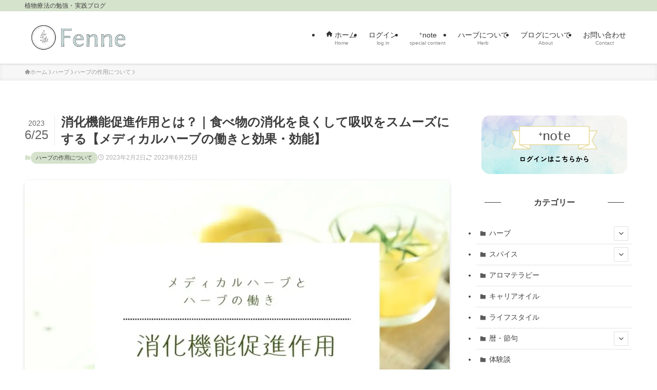

--- FILE ---
content_type: text/html; charset=UTF-8
request_url: https://yurunatural-life.com/2023/02/02/syoukasokusinn-sayou/
body_size: 39794
content:
<!DOCTYPE html>
<html lang="ja" data-loaded="false" data-scrolled="false" data-spmenu="closed">
<head>
<meta charset="utf-8">
<meta name="format-detection" content="telephone=no">
<meta http-equiv="X-UA-Compatible" content="IE=edge">
<meta name="viewport" content="width=device-width, viewport-fit=cover">
<style id="jetpack-boost-critical-css">@media all{@font-face{font-family:icomoon;font-style:normal;font-weight:400}[class*=" icon-"]:before,[class^=icon-]:before{-webkit-font-smoothing:antialiased;-moz-osx-font-smoothing:grayscale;font-family:icomoon!important;font-style:normal;font-variant:normal;font-weight:400;line-height:1;text-transform:none}.icon-chevron-up:before{content:""}.icon-home:before{content:""}.icon-modified:before{content:""}.icon-posted:before{content:""}.icon-person:before{content:""}.icon-book:before{content:""}.icon-batsu:before{content:""}.icon-index:before{content:""}.icon-search:before{content:""}.icon-close-thin:before{content:""}.icon-menu-thin:before{content:""}.icon-rss:before{content:""}}@media all{.fas{-moz-osx-font-smoothing:grayscale;-webkit-font-smoothing:antialiased;display:var(--fa-display,inline-block);font-style:normal;font-variant:normal;line-height:1;text-rendering:auto}.fa-xs{font-size:.75em;line-height:.08333em;vertical-align:.125em}.fa-home:before{content:""}@font-face{font-family:"Font Awesome 6 Free";font-style:normal;font-weight:400;font-display:block}@font-face{font-family:"Font Awesome 6 Free";font-style:normal;font-weight:900;font-display:block}.fas{font-family:"Font Awesome 6 Free";font-weight:900}}@media all{.wp-block-columns{align-items:normal!important;box-sizing:border-box;display:flex;flex-wrap:wrap!important}@media (min-width:782px){.wp-block-columns{flex-wrap:nowrap!important}}@media (max-width:781px){.wp-block-columns:not(.is-not-stacked-on-mobile)>.wp-block-column{flex-basis:100%!important}}@media (min-width:782px){.wp-block-columns:not(.is-not-stacked-on-mobile)>.wp-block-column{flex-basis:0;flex-grow:1}}:where(.wp-block-columns){margin-bottom:1.75em}.wp-block-column{flex-grow:1;min-width:0;overflow-wrap:break-word;word-break:break-word}.wp-block-image a{display:inline-block}.wp-block-image img{box-sizing:border-box;height:auto;max-width:100%;vertical-align:bottom}ol,ul{box-sizing:border-box}.wp-block-separator{border:none;border-top:2px solid}.has-text-align-center{text-align:center}html :where(img[class*=wp-image-]){height:auto;max-width:100%}:where(figure){margin:0 0 1em}}@media all{#fix_bottom_menu:before,.p-spMenu__inner:before{content:"";height:100%;left:0;position:absolute;top:0;width:100%;z-index:0}.c-categoryList:before{-webkit-font-smoothing:antialiased;-moz-osx-font-smoothing:grayscale;font-family:icomoon!important;font-style:normal;font-variant:normal;font-weight:400;line-height:1;text-transform:none}.p-breadcrumb__item:after{background-color:currentcolor;-webkit-clip-path:polygon(45% 9%,75% 51%,45% 90%,30% 90%,60% 50%,30% 10%);clip-path:polygon(45% 9%,75% 51%,45% 90%,30% 90%,60% 50%,30% 10%);content:"";display:block;height:10px;margin:0;opacity:.8;width:10px}:root{--color_border:hsla(0,0%,78%,.5);--color_gray:hsla(0,0%,78%,.15);--swl-color_shadow:rgba(0,0,0,.12);--swl-fz--root:3.6vw;--swl-fz--side:var(--swl-fz--root);--swl-block-margin:2em;--swl-sidebar_width:280px;--swl-sidebar_margin:24px;--swl-pad_post_content:0px;--swl-pad_container:4vw;--swl-box_shadow:0 2px 4px rgba(0,0,0,.05),0 4px 4px -4px rgba(0,0,0,.1);--swl-img_shadow:0 2px 8px rgba(0,0,0,.1),0 4px 8px -4px rgba(0,0,0,.2);--swl-btn_shadow:0 2px 2px rgba(0,0,0,.1),0 4px 8px -4px rgba(0,0,0,.2);--swl-fz--small:.9em;--swl-fz--medium:1.1em;--swl-fz--large:1.25em}html{font-size:var(--swl-fz--root)}.c-plainBtn{-webkit-appearance:none;-o-appearance:none;appearance:none;background-color:transparent;border:none;box-shadow:none}*,.c-plainBtn{margin:0;padding:0}*{box-sizing:border-box;font-family:inherit;font-size:inherit;line-height:inherit}strong{font-weight:700}main{display:block}:where(ol:not([type])),:where(ul:not([type])){list-style:none}img{border-style:none;height:auto;max-width:100%}button,input{font-family:inherit;font-size:inherit;line-height:inherit}button,input{overflow:visible}button{text-transform:none}[type=submit],button{-webkit-appearance:button;display:inline-block}button,input{background-color:#f7f7f7;border:1px solid hsla(0,0%,78%,.5);border-radius:0;color:#333;padding:.25em .5em}html{letter-spacing:var(--swl-letter_spacing,normal)}body{word-wrap:break-word;-webkit-text-size-adjust:100%;background-color:var(--color_bg);color:var(--color_text);font-family:var(--swl-font_family);font-size:1rem;font-weight:var(--swl-font_weight);line-height:1.6;max-width:100%;min-width:100%;overflow-wrap:break-word;overflow-x:clip;position:relative}a{color:var(--color_link)}#main_content .post_content{font-size:var(--swl-fz--content,16px)}#fix_bottom_menu{bottom:-60px;display:none;left:0;position:fixed}.l-article{max-width:var(--article_size);padding-left:0;padding-right:0}#body_wrap{max-width:100%;overflow-x:clip;position:relative;z-index:1}#body_wrap.-bg-fix{z-index:1}#body_wrap.-bg-fix:before{content:"";height:100%;left:0;position:fixed;top:0;width:100%;z-index:-1}.l-container{margin-left:auto;margin-right:auto;max-width:calc(var(--container_size,0px) + var(--swl-pad_container,0px)*2);padding-left:var(--swl-pad_container,0);padding-right:var(--swl-pad_container,0)}.l-content{margin:0 auto 6em;padding-top:2em;position:relative;z-index:1}.c-smallNavTitle{color:inherit;font-size:10px;line-height:1;opacity:.6}.c-gnav{display:flex;height:100%;text-align:center}.c-gnav a{text-decoration:none}.c-gnav .ttl{color:inherit;line-height:1;position:relative;z-index:1}.c-gnav>.menu-item{height:100%;position:relative}.c-gnav>.menu-item>a{color:inherit;display:flex;flex-direction:column;height:100%;justify-content:center;padding:0 12px;position:relative;white-space:nowrap}.c-gnav>.menu-item>a .ttl{display:block;font-size:14px}.c-gnav>.menu-item>a:after{bottom:0;content:"";display:block;left:0;position:absolute}.c-gnav>.menu-item>a .c-submenuToggleBtn{display:none}.c-gnav>.menu-item>.sub-menu{left:50%;top:100%;-webkit-transform:translateX(-50%);transform:translateX(-50%)}.c-gnav .sub-menu{box-shadow:0 2px 4px rgba(0,0,0,.1);opacity:0;position:absolute;text-align:left;visibility:hidden;width:15em;z-index:1}.c-gnav .sub-menu li{position:relative}.c-gnav .sub-menu .ttl{font-size:.9em;left:0;position:relative}.c-gnav .sub-menu a{color:inherit;display:block;padding:.5em .75em;position:relative}.l-header{background:var(--color_header_bg);left:0;top:0;z-index:100}.l-header,.l-header__inner{position:relative;width:100%}.l-header__inner{color:var(--color_header_text);z-index:1}.l-header__logo{line-height:1}.c-headLogo__link{display:block;text-decoration:none}.-img .c-headLogo__link{height:100%}.c-headLogo__img{height:100%;-o-object-fit:contain;object-fit:contain;width:auto}.l-header__customBtn,.l-header__menuBtn{height:var(--logo_size_sp);line-height:1.25;text-align:center;width:var(--logo_size_sp)}.l-mainContent{position:static!important;width:100%}.-sidebar-on .l-mainContent{max-width:100%}.l-mainContent__inner>:first-child,.post_content>:first-child{margin-top:0!important}.post_content>:last-child{margin-bottom:0!important}.l-scrollObserver{display:block;height:1px;left:0;position:absolute;top:100px;visibility:hidden;width:100%;z-index:1000}#sidebar{font-size:var(--swl-fz--side);position:relative}.c-listMenu.c-listMenu li{margin:0;position:relative}.c-listMenu a{border-bottom:1px solid var(--color_border);color:inherit;display:block;line-height:1.4;position:relative;text-decoration:none}.c-categoryList{color:var(--color_main)}.c-categoryList:before{content:""}.c-categoryList__link{border-radius:1px;display:block;line-height:1;padding:4px .5em;text-decoration:none}.c-categoryList__link{background-color:var(--color_main);color:#fff}.c-fixBtn{align-items:center;background:#fff;border:1px solid var(--color_main);border-radius:var(--swl-radius--8,0);box-shadow:var(--swl-box_shadow);color:var(--color_main);display:flex;flex-direction:column;height:52px;justify-content:center;letter-spacing:normal;line-height:1;opacity:.75;overflow:hidden;text-align:center;width:52px}.c-fixBtn__icon{display:block;font-size:20px}.c-iconBtn{align-content:center;align-items:center;color:inherit;display:inline-flex;flex-wrap:wrap;height:100%;justify-content:center;text-decoration:none;width:100%}.c-iconBtn__icon{display:block;font-size:24px}.p-spMenu__closeBtn .c-iconBtn__icon{font-size:20px}.c-iconBtn__icon:before{display:block}.c-iconBtn__label{display:block;font-size:10px;-webkit-transform:scale(.9);transform:scale(.9);width:100%}.c-iconList__link{box-sizing:content-box;color:inherit;height:1em;margin:0 3px;padding:2px;text-align:center;text-decoration:none;width:1em}.c-iconList__icon,.c-iconList__link{display:block;line-height:1}.c-iconList__icon:before{color:inherit}.is-style-circle .c-iconList__link{border:1px solid;border-radius:50%;margin:4px;padding:5px}.c-modal{height:100%;left:0;position:fixed;top:0;width:100%;z-index:1000}[data-loaded=false] .c-modal{display:none}.c-modal:not(.is-opened){opacity:0;visibility:hidden}.c-modal .c-modal__close{color:#fff;left:0;line-height:2;padding-top:.5em;position:absolute;text-align:center;text-shadow:1px 1px 1px #000;top:100%;width:100%}.c-overlay{background:rgba(0,0,0,.75);height:100%;left:0;position:absolute;top:0;width:100%;z-index:0}.c-postTitle{align-items:center;display:flex;flex-direction:row-reverse}.c-postTitle__ttl{font-size:5vw;line-height:1.4;width:100%}.c-postTitle__date{border-right:1px solid var(--color_border);font-weight:400;line-height:1;margin-right:.75em;padding:.5em .75em .5em 0;text-align:center}.c-postTitle__date .__y{display:block;font-size:3vw;line-height:1;margin-bottom:4px}.c-postTitle__date .__md{display:block;font-size:4.2vw}.c-searchForm{position:relative}.c-searchForm__s{background-color:#fff;line-height:2;padding:4px 44px 4px 8px;width:100%}.c-searchForm__submit{border-radius:var(--swl-radius--4,0);height:100%;overflow:hidden;position:absolute;right:0;top:0;width:40px}.c-searchForm__submit:before{color:#fff;font-size:20px;left:50%;position:absolute;top:50%;-webkit-transform:translateX(-50%) translateY(-50%);transform:translateX(-50%) translateY(-50%);z-index:1}.c-postThumb{overflow:hidden;position:relative;vertical-align:middle}.c-postThumb__figure{margin:0;overflow:hidden;position:relative;width:100%;z-index:0}.c-postThumb__figure:before{content:"";display:block;height:0;padding-top:var(--card_posts_thumb_ratio)}.c-postThumb__img{left:0;position:absolute;top:0}.c-postTimes{align-items:center;display:flex;flex-wrap:wrap;gap:.5em}.c-postTimes__modified:before,.c-postTimes__posted:before{margin-right:.325em;position:relative;top:1px}.p-blogCard__excerpt{display:block;font-size:.8em;line-height:1.4;margin-top:.5em;opacity:.8;word-break:break-word}.p-breadcrumb{margin:0 auto;padding:8px 0;position:relative}.p-breadcrumb.-bg-on{background:#f7f7f7}.-body-solid .p-breadcrumb.-bg-on{box-shadow:inset 0-1px 8px rgba(0,0,0,.06)}.p-breadcrumb__list{align-items:center;display:flex;font-size:10px;gap:.5em;list-style:none;overflow:hidden;width:100%}.p-breadcrumb__item{align-items:center;display:inline-flex;gap:.5em;position:relative}.p-breadcrumb__item:last-child:after{content:none}.p-breadcrumb__item:last-child span{opacity:.8}.p-breadcrumb__text{align-items:center;color:inherit;display:block;display:inline-flex;text-decoration:none;white-space:nowrap}.p-breadcrumb__text:before{margin-right:3px}.p-breadcrumb__text .__home{align-items:center;display:inline-flex;gap:4px}.p-breadcrumb__text .__home:before{line-height:inherit}.single .p-breadcrumb__item:last-child>span.p-breadcrumb__text{display:none}.p-fixBtnWrap{align-items:flex-end;bottom:1.25em;display:flex;flex-direction:column;opacity:0;position:fixed;right:1em;text-align:center;-webkit-transform:translateY(-8px);transform:translateY(-8px);visibility:hidden;z-index:99}[data-loaded=false] .p-fixBtnWrap{display:none}.p-postList__item.p-postList__item:before{content:none}.-type-card .p-postList__item{margin-bottom:2.5em;margin-top:0;padding:0 .5em;width:50%}.p-postList__link{color:inherit;display:block;position:relative;text-decoration:none;z-index:0}.-type-card .p-postList__link{height:100%}.-type-card .p-postList__thumb{width:100%}.p-postList__thumb:before{background:linear-gradient(45deg,var(--color_gradient1),var(--color_gradient2));content:"";display:block;height:100%;left:0;opacity:0;position:absolute;top:0;width:100%;z-index:1}.p-postList__body{position:relative}.-type-card .p-postList__body{padding-top:1em}.p-postList .p-postList__title{background:0 0;border:none;color:inherit;display:block;font-weight:700;line-height:1.5;margin:0;padding:0}.p-postList .p-postList__title:after,.p-postList .p-postList__title:before{content:none}.-type-card .p-postList__title{font-size:3.6vw}.p-postList__meta{align-items:center;display:flex;flex-wrap:wrap;font-size:10px;line-height:1.25;margin-top:.75em;position:relative}.p-postList__title+.p-postList__meta{margin-top:.25em}.p-postList__meta :before{margin-right:.25em}.p-postList__times{margin-right:.5em;padding:4px 0}.p-spMenu{height:100%;left:0;position:fixed;top:0;width:100%;z-index:101}[data-loaded=false] .p-spMenu{display:none}[data-spmenu=closed] .p-spMenu{opacity:0}.p-spMenu a{color:inherit}.p-spMenu .c-widget__title{margin-bottom:1.5em}.c-spnav{display:block;text-align:left}.c-spnav .menu-item{position:relative}.c-spnav>.menu-item:first-child>a{border-top:none}.c-spnav a{border-bottom:1px solid var(--color_border);display:block;padding:.75em .25em}[data-spmenu=closed] .p-spMenu__overlay{opacity:0;visibility:hidden}.p-spMenu__inner{box-shadow:0 0 8px var(--swl-color_shadow);height:100%;padding-top:var(--logo_size_sp);position:absolute;top:0;width:88vw;z-index:1}.-right .p-spMenu__inner{right:0;-webkit-transform:translateX(88vw);transform:translateX(88vw)}.p-spMenu__closeBtn{height:var(--logo_size_sp);position:absolute;top:0;width:var(--logo_size_sp);z-index:1}.-right .p-spMenu__closeBtn{right:0}.p-spMenu__body{-webkit-overflow-scrolling:touch;height:100%;overflow-y:scroll;padding:0 4vw 10vw;position:relative}.p-spMenu__nav{margin-top:-1em;padding-bottom:.5em}.p-spMenu__bottom{margin-top:2em}.alignfull{left:calc(50% - 50vw);max-width:100vw!important;position:relative;width:100vw}@supports (--css:variables){.alignfull{left:calc(50% - 50vw + var(--swl-scrollbar_width,0px)/ 2);width:calc(100vw - var(--swl-scrollbar_width,0px))}}.u-bg-main{background-color:var(--color_main)!important;color:#fff!important}.has-small-font-size{font-size:var(--swl-fz--small)!important}.has-medium-font-size{font-size:var(--swl-fz--medium)!important}.u-fz-l{font-size:var(--swl-fz--large)!important}.u-fz-14{font-size:14px}.u-thin{opacity:.8}.u-mb-ctrl+*{margin-top:0!important}.u-mb-5{margin-bottom:.5em!important}.u-mb-10{margin-bottom:1em!important}.u-obf-cover{display:block;height:100%!important;-o-object-fit:cover;object-fit:cover;width:100%!important}.widget_swell_ad_widget{margin:0 auto;text-align:center;width:100%}.widget_swell_ad_widget ins{box-sizing:border-box;max-width:100%}.w-beforeToc{margin-bottom:4em;margin-top:4em}.w-fixSide{margin-top:2em;max-height:calc(100vh - 16px - var(--swl-adminbarH,0px) - var(--swl-fix_headerH,0px));overflow-y:auto;top:calc(8px + var(--swl-adminbarH,0px) + var(--swl-fix_headerH,0px))}.c-widget+.c-widget{margin-top:2em}.c-widget .textwidget>:not(:last-child){margin-bottom:1em}.c-widget__title{font-size:4vw;font-weight:700;margin-bottom:1.5em;overflow:hidden;position:relative}.c-widget__title:after,.c-widget__title:before{box-sizing:inherit;display:block;height:1px;position:absolute;z-index:0}.post_content{line-height:1.8;margin:0;max-width:100%;padding:0}.post_content>*{clear:both;margin-bottom:var(--swl-block-margin,2em)}.post_content div>:first-child,.post_content>:first-child{margin-top:0!important}.post_content div>:last-child,.post_content>:last-child{margin-bottom:0!important}.post_content h2{font-size:1.2em;line-height:1.4;margin:4em 0 2em;position:relative;z-index:1}.post_content h2{font-weight:700}.post_content .is-style-section_ttl{background:0 0;border:none;border-radius:0;color:inherit;letter-spacing:var(--swl-letter_spacing,.2px);padding:0;position:relative;text-align:center}.post_content .is-style-section_ttl:after,.post_content .is-style-section_ttl:before{border:none;content:none}.post_content li{line-height:1.5;margin:.25em 0;position:relative}.post_content hr{border:none;border-bottom:1px solid rgba(0,0,0,.1);margin:2.5em 0}.l-mainContent__inner>.post_content{margin:4em 0;padding:0 var(--swl-pad_post_content,0)}.wp-block-column>*,div[class*=is-style-]>*{margin-bottom:1em}.swell-block-fullWide__inner>*{margin-bottom:2em}.is-style-browser_mac:before{background:var(--frame-color) url([data-uri]) no-repeat left 8px top 50%;background-size:auto calc(var(--bar-height) - 20px);border-radius:8px 8px 0 0;content:"";display:block;grid-area:Bar;height:var(--bar-height);padding:0;position:relative;width:100%;z-index:1}.is-style-browser_mac.wp-block-image img,.is-style-browser_mac.wp-block-video video,.is-style-browser_mac>.wp-block-group__inner-container{background:#fff;border:solid var(--frame-width) var(--frame-color);border-radius:0 0 8px 8px;border-top:none;box-shadow:0 2px 24px -2px rgba(0,0,0,.25);color:#333;grid-area:Display}.is-style-browser_mac.is-style-browser_mac>figcaption{background:#fff;border-radius:6px 6px 0 0;font-size:var(--caption-fz)!important;grid-area:Bar;left:calc((var(--bar-height) - 20px)*5 + 8px);line-height:1;margin:0!important;max-width:calc(100% - 80px);padding:6px 8px;position:absolute;top:calc(var(--bar-height) - var(--caption-fz) - 14px);z-index:2}.is-style-desktop.wp-block-image img,.is-style-desktop.wp-block-video video,.is-style-desktop>.wp-block-group__inner-container{border:var(--bezel-width) solid #222;border-bottom-width:calc(var(--bezel-width) - var(--bezel-frame));border-radius:6px 6px 0 0;display:block;grid-area:Display;margin:0 auto;padding:0;z-index:0}.is-style-desktop figcaption{grid-area:Caption}.is-style-desktop:after{border:solid var(--bezel-frame) var(--body-color)!important;border-bottom-width:var(--bezel-width--foot)!important;border-radius:6px 6px 8px 8px!important;box-sizing:border-box;content:"";display:block;grid-area:Display;height:0;padding-top:var(--panel-ratio);width:100%;z-index:1}.is-style-desktop:before{background:linear-gradient(to bottom,rgba(0,0,0,.125),rgba(0,0,0,.05) 55%,rgba(0,0,0,.05) 75%,rgba(0,0,0,.075) 92%,hsla(0,0%,100%,.3) 96%,rgba(0,0,0,.35) 99%),linear-gradient(to right,hsla(0,0%,100%,.2),rgba(0,0,0,.35) 1%,hsla(0,0%,100%,.3) 4%,rgba(0,0,0,.02) 8%,hsla(0,0%,100%,.2) 25%,hsla(0,0%,100%,.2) 75%,rgba(0,0,0,.02) 92%,hsla(0,0%,100%,.3) 96%,rgba(0,0,0,.35) 99%,hsla(0,0%,100%,.2)),linear-gradient(to bottom,var(--body-color),var(--body-color));background-position:top,bottom,top;background-repeat:no-repeat;background-size:100% 92%,100% 8%,100%;border-radius:0 0 4px 4px/2px;box-shadow:0 0 calc(var(--body-width,4px)*.001) rgba(0,0,0,.2);content:"";display:block;grid-area:Foot;height:0;margin:0 auto;order:1;padding-top:10%;width:18%}.wp-block-gallery .is-style-desktop figcaption{bottom:var(--bezel-width--foot)!important;grid-area:Display}.wp-block-image{text-align:center}.wp-block-image img{vertical-align:bottom}.wp-block-image:after{clear:both;content:"";display:block;height:0;visibility:hidden}.wp-block-image a{display:block}.swl-inline-icon{display:inline-block;margin-left:.1em;margin-right:.1em;min-width:1em;position:relative}.swl-inline-icon:after{background:currentcolor;content:"";display:block;height:100%;left:0;-webkit-mask-image:var(--the-icon-svg);mask-image:var(--the-icon-svg);-webkit-mask-position:center center;mask-position:center center;-webkit-mask-repeat:no-repeat;mask-repeat:no-repeat;-webkit-mask-size:contain;mask-size:contain;max-width:2ch;position:absolute;top:0;width:1em;width:100%}li:before{letter-spacing:normal}.swell-block-button a{text-align:center}[class*=is-style-btn_]{--the-fz:1em;--the-width:auto;--the-min-width:64%;--the-padding:.75em 1.5em;--the-btn-color:var(--color_main);--the-btn-color2:var(--color_main);--the-btn-bg:var(--the-btn-color);display:block;font-size:var(--the-fz);margin:0 auto 2em;position:relative;text-align:center}[class*=is-style-btn_] a{background:var(--the-btn-bg);border-radius:var(--the-btn-radius,0);display:inline-block;letter-spacing:var(--swl-letter_spacing,1px);line-height:1.5;margin:0;min-width:var(--the-min-width);padding:var(--the-padding);position:relative;text-decoration:none;width:var(--the-width)}[class*=is-style-btn_].-size-l{--the-min-width:100%;--the-padding:1em 1.5em}.is-style-btn_normal a{color:#fff;font-weight:700}.p-blogParts{position:relative}@media (min-width:600px){:root{--swl-fz--root:16px}.l-content{padding-top:4em}.c-postTitle__ttl{font-size:24px}.c-postTitle__date .__y{font-size:14px}.c-postTitle__date .__md{font-size:24px}.p-breadcrumb__list{font-size:11px}.-type-card .p-postList__title{font-size:16px}.-related .p-postList__title{font-size:14px}.p-postList__meta{font-size:11px}.c-widget__title{font-size:16px}.post_content h2{font-size:1.4em}[class*=is-style-btn_]{--the-min-width:40%}[class*=is-style-btn_].-size-l{--the-min-width:80%}}@media (min-width:960px){:root{--swl-fz--side:14px;--swl-pad_post_content:16px;--swl-pad_container:32px}.-sidebar-on .l-content{display:flex;flex-wrap:wrap;justify-content:space-between}.c-smallNavTitle{display:block;position:relative;top:4px}.c-headLogo{height:var(--logo_size_pc)}.-sidebar-on .l-mainContent{width:calc(100% - var(--swl-sidebar_width) - var(--swl-sidebar_margin))}#sidebar .c-widget+.c-widget{margin-top:2.5em}.-sidebar-on #sidebar{width:var(--swl-sidebar_width)}.p-fixBtnWrap{bottom:2.5em;right:2.5em}.p-spMenu{display:none}.pc-py-40{padding-bottom:4em!important;padding-top:4em!important}.sp_{display:none!important}.w-fixSide{display:flex;flex-direction:column;margin-top:2.5em;position:sticky}.w-fixSide .c-widget{flex:1 1 auto}}@media (min-width:1200px){:root{--swl-sidebar_width:304px;--swl-sidebar_margin:52px}:root{--swl-pad_container:48px}}@media (max-width:1200px){.c-gnav>.menu-item>a{padding:0 10px}}@media (max-width:1080px){.c-gnav>.menu-item>a{padding:0 8px}}}@media all{.widget_categories>ul>.cat-item>a:before,.wp-block-categories-list>li>a:before{-webkit-font-smoothing:antialiased;-moz-osx-font-smoothing:grayscale;color:inherit;content:"";display:inline-block;font-family:icomoon!important;left:.4em;line-height:1;opacity:.85;position:absolute;top:50%;-webkit-transform:scale(.8) translateX(1px) translateY(-50%);transform:scale(.8) translateX(1px) translateY(-50%);-webkit-transform-origin:0 0;transform-origin:0 0}.wp-block-columns{--wp-column-gap:1.5em;gap:var(--wp-column-gap)!important;line-height:1.6}.wp-block-columns .wp-block-column{margin:0!important}.p-profileBox__bgImg{display:block;height:160px;-o-object-fit:cover;object-fit:cover;width:100%}.p-profileBox__iconImg{background:#fdfdfd;border:4px solid #fdfdfd;border-radius:50%;height:120px;-o-object-fit:cover;object-fit:cover;width:120px}.p-profileBox__iconList .-rss{display:none}.wp-block-separator:not(.is-style-wide):not(.is-style-dots){margin-left:auto;margin-right:auto;max-width:100px}.c-balloon__iconImg{display:block;margin:0 auto;-o-object-fit:cover;object-fit:cover}.c-balloon .c-balloon__iconImg{height:60px;width:60px}.-circle>.c-balloon__iconImg{border:2px solid #ececec;border-radius:50%}.c-balloon__after{border-color:transparent;border-style:solid;display:block;height:0;position:absolute;top:0;width:0}.-speaking .c-balloon__after{border-width:8px 10px 8px 0;left:-10px}.c-balloon__after{border-right-color:inherit;z-index:2}.-speaking.-border-none .c-balloon__after{display:none}.swell-block-fullWide.has-bg-img:before{content:"";height:100%;left:0;position:absolute;top:0;width:100%;z-index:0}.swell-block-fullWide{padding:2em 0;position:relative}.swell-block-fullWide.has-bg-img{background-position:50%;background-repeat:no-repeat;background-size:cover}.swell-block-fullWide.has-bg-img:before{background-color:inherit;z-index:1}.swell-block-fullWide.-parallax{overflow:hidden}.swell-block-fullWide__inner{padding:0 var(--swl-fw_inner_pad,0);position:relative;z-index:1}.swell-block-fullWide__inner.l-container{margin-left:auto;margin-right:auto}@media (min-width:600px){.c-balloon .c-balloon__iconImg{height:80px;width:80px}}}@media all{.l-header{opacity:0}.l-header__bar{opacity:0;-webkit-transform:translateY(-16px);transform:translateY(-16px)}.l-header__inner{opacity:0}.l-header__spNav{opacity:0}.l-content{opacity:0}.p-breadcrumb{opacity:0}}@media all{.l-footer a{color:inherit}.p-indexModal{padding:80px 16px}.p-indexModal__inner{background:#fdfdfd;border-radius:var(--swl-radius--4,0);color:#333;height:100%;margin:-1em auto 0!important;max-width:800px;padding:2em 1.5em;position:relative;-webkit-transform:translateY(16px);transform:translateY(16px);z-index:1}.p-searchModal__inner{background:hsla(0,0%,100%,.1);left:50%;max-width:600px;padding:1em;position:absolute;top:calc(50% + 16px);-webkit-transform:translateX(-50%) translateY(-50%);transform:translateX(-50%) translateY(-50%);width:96%;z-index:1}.p-searchModal__inner .c-searchForm{box-shadow:0 0 4px hsla(0,0%,100%,.2)}.p-searchModal__inner .s{font-size:16px}@media (min-width:600px){.p-indexModal__inner{padding:2em}}}@media all{.p-articleMetas{align-items:center;display:flex;flex-wrap:wrap;font-size:12px;gap:.625em;padding:0 1px}.p-articleMetas.-top{margin-top:.75em}.p-articleMetas.-top .p-articleMetas__termList{font-size:11px}.p-articleMetas__termList{align-items:center;display:flex;flex-wrap:wrap;gap:.5em}.p-articleThumb{margin:2em 0;text-align:center;width:100%}.p-articleThumb__img{border-radius:var(--swl-radius--8,0);display:block;width:100%}}@media all{@media screen and (max-width:1024px) and (orientation:Portrait){body .extendedwopts-hide.extendedwopts-tablet{display:none!important}}@media screen and (max-width:1180px) and (orientation:landscape){body .extendedwopts-hide.extendedwopts-tablet{display:none!important}}@media screen and (max-width:767px) and (orientation:Portrait){body .extendedwopts-hide.extendedwopts-mobile{display:none!important}}@media screen and (max-width:991px) and (orientation:landscape){body .extendedwopts-hide.extendedwopts-mobile{display:none!important}}}@media all{.post_content>*{margin-bottom:3em}.p-articleMetas,.p-breadcrumb{color:#999}}@media all{.pochipp-box .pochipp-box__logo img{display:block;width:12px;height:12px;margin:0!important}.pochipp-box__image{grid-area:areaImg;margin:0;padding:0}.pochipp-box__image img{display:block;width:100%;height:auto;max-height:160px;-o-object-fit:contain;object-fit:contain}.pochipp-box__body{grid-area:areaBody;margin:0;padding:0}.pochipp-box .pochipp-box__btns{position:relative;left:-4px;display:flex;flex-wrap:wrap;grid-area:areaBtns;align-items:flex-end;width:calc(100% + 8px);margin:12px 0 0;padding:0}.pochipp-box .pochipp-box__btn img{position:absolute;display:block;width:1px;height:1px;visibility:hidden;opacity:0}.pochipp-box[data-btn-radius=off] .pochipp-box__image img{border-radius:1px}@media screen and (min-width:600px){.pochipp-box.is-vrtcl .pochipp-box__image img{width:40%;max-width:120px;margin:0 auto}}@media screen and (max-width:599px){.pochipp-box[data-lyt-mb=vrtcl] .pochipp-box__image img{width:60%;max-width:120px;margin:0 auto}}}.lazyload{display:none!important}</style><title>消化機能促進作用とは？｜食べ物の消化を良くして吸収をスムーズにする【メディカルハーブの働きと効果・効能】 | Fenne</title>
<meta name='robots' content='max-image-preview:large' />
	<style>img:is([sizes="auto" i], [sizes^="auto," i]) { contain-intrinsic-size: 3000px 1500px }</style>
	<link rel='preconnect' href='//i0.wp.com' />
<link rel="alternate" type="application/rss+xml" title="Fenne &raquo; フィード" href="https://yurunatural-life.com/feed/" />
<link rel="alternate" type="application/rss+xml" title="Fenne &raquo; コメントフィード" href="https://yurunatural-life.com/comments/feed/" />

<!-- SEO SIMPLE PACK 3.6.2 -->
<meta name="description" content="消化機能促進作用とは 消化機能促進作用とは、胃腸の働きを高めて体内に取り入れた食べ物の消化を良くする働きのことをいいます。 本などでは「消化促進作用」と書かれていることも多いです。 消化器というと、なんとなく胃腸あたりの部分というイメージが">
<link rel="canonical" href="https://yurunatural-life.com/2023/02/02/syoukasokusinn-sayou/">
<meta property="og:locale" content="ja_JP">
<meta property="og:type" content="article">
<meta property="og:image" content="https://i0.wp.com/yurunatural-life.com/wp-content/uploads/2021/06/herbs-2-1.jpg?fit=1080%2C700&#038;ssl=1">
<meta property="og:title" content="消化機能促進作用とは？｜食べ物の消化を良くして吸収をスムーズにする【メディカルハーブの働きと効果・効能】 | Fenne">
<meta property="og:description" content="消化機能促進作用とは 消化機能促進作用とは、胃腸の働きを高めて体内に取り入れた食べ物の消化を良くする働きのことをいいます。 本などでは「消化促進作用」と書かれていることも多いです。 消化器というと、なんとなく胃腸あたりの部分というイメージが">
<meta property="og:url" content="https://yurunatural-life.com/2023/02/02/syoukasokusinn-sayou/">
<meta property="og:site_name" content="Fenne">
<meta name="twitter:card" content="summary_large_image">
<meta name="twitter:site" content="@fennelifelog">
<!-- Google Analytics (gtag.js) -->


	<!-- / SEO SIMPLE PACK -->

		<!-- This site uses the Google Analytics by MonsterInsights plugin v9.6.1 - Using Analytics tracking - https://www.monsterinsights.com/ -->
		<!-- Note: MonsterInsights is not currently configured on this site. The site owner needs to authenticate with Google Analytics in the MonsterInsights settings panel. -->
					<!-- No tracking code set -->
				<!-- / Google Analytics by MonsterInsights -->
		<noscript><link rel='stylesheet' id='all-css-d11ded03fe35670948bbe0e4db64203c' href='https://yurunatural-life.com/wp-content/boost-cache/static/48e146bfbc.min.css' type='text/css' media='all' /></noscript><link data-media="all" onload="this.media=this.dataset.media; delete this.dataset.media; this.removeAttribute( &#039;onload&#039; );" rel='stylesheet' id='all-css-d11ded03fe35670948bbe0e4db64203c' href='https://yurunatural-life.com/wp-content/boost-cache/static/48e146bfbc.min.css' type='text/css' media="not all" />
<noscript><link rel='stylesheet' id='screen-css-a341b6de15d2eec847c3f1c4f689e172' href='https://yurunatural-life.com/wp-content/boost-cache/static/46dd68f1c2.min.css' type='text/css' media='screen' /></noscript><link data-media="screen" onload="this.media=this.dataset.media; delete this.dataset.media; this.removeAttribute( &#039;onload&#039; );" rel='stylesheet' id='screen-css-a341b6de15d2eec847c3f1c4f689e172' href='https://yurunatural-life.com/wp-content/boost-cache/static/46dd68f1c2.min.css' type='text/css' media="not all" />
<style id='fancybox-inline-css'>
#fancybox-outer{background:#ffffff}#fancybox-content{background:#ffffff;border-color:#ffffff;color:#000000;}#fancybox-title,#fancybox-title-float-main{color:#fff}
</style>
<style id='swell_custom-inline-css'>
:root{--swl-fz--content:4vw;--swl-font_family:"游ゴシック体", "Yu Gothic", YuGothic, "Hiragino Kaku Gothic ProN", "Hiragino Sans", Meiryo, sans-serif;--swl-font_weight:500;--color_main:#d5e2cc;--color_text:#3e3e3e;--color_link:#4d7ca5;--color_htag:#d5e2cc;--color_bg:#ffffff;--color_gradient1:#ffffff;--color_gradient2:#ffffff;--color_main_thin:rgba(255, 255, 255, 0.05 );--color_main_dark:rgba(160, 170, 153, 1 );--color_list_check:#d5e2cc;--color_list_num:#d5e2cc;--color_list_good:#86dd7b;--color_list_triangle:#f4e03a;--color_list_bad:#f36060;--color_faq_q:#d55656;--color_faq_a:#6599b7;--color_icon_good:#ff9e9e;--color_icon_good_bg:#fff9f9;--color_icon_bad:#4fc7f7;--color_icon_bad_bg:#f7fcff;--color_icon_info:#f578b4;--color_icon_info_bg:#fff0fa;--color_icon_announce:#fce537;--color_icon_announce_bg:#feffe5;--color_icon_pen:#7a7a7a;--color_icon_pen_bg:#f7f7f7;--color_icon_book:#787364;--color_icon_book_bg:#f8f6ef;--color_icon_point:#ffa639;--color_icon_check:#86d67c;--color_icon_batsu:#f36060;--color_icon_hatena:#5295cc;--color_icon_caution:#f7da38;--color_icon_memo:#84878a;--color_deep01:#e44141;--color_deep02:#3d79d5;--color_deep03:#63a84d;--color_deep04:#ffe666;--color_pale01:#fff2f0;--color_pale02:#f3f8fd;--color_pale03:#f1f9ee;--color_pale04:#fdf9ee;--color_mark_blue:#c4e7ff;--color_mark_green:#bdf9c3;--color_mark_yellow:#fcf8ba;--color_mark_orange:#ffddbc;--border01:solid 1px var(--color_border);--border02:double 4px var(--color_border);--border03:dashed 2px var(--color_border);--border04:solid 4px var(--color_gray);--card_posts_thumb_ratio:61.805%;--list_posts_thumb_ratio:61.805%;--big_posts_thumb_ratio:56.25%;--thumb_posts_thumb_ratio:61.805%;--blogcard_thumb_ratio:56.25%;--color_header_bg:#ffffff;--color_header_text:#333;--color_footer_bg:#f3f4d2;--color_footer_text:#333;--container_size:1200px;--article_size:900px;--logo_size_sp:80px;--logo_size_pc:70px;--logo_size_pcfix:60px;}.swl-cell-bg[data-icon="doubleCircle"]{--cell-icon-color:#ffc977}.swl-cell-bg[data-icon="circle"]{--cell-icon-color:#94e29c}.swl-cell-bg[data-icon="triangle"]{--cell-icon-color:#eeda2f}.swl-cell-bg[data-icon="close"]{--cell-icon-color:#ec9191}.swl-cell-bg[data-icon="hatena"]{--cell-icon-color:#93c9da}.swl-cell-bg[data-icon="check"]{--cell-icon-color:#94e29c}.swl-cell-bg[data-icon="line"]{--cell-icon-color:#9b9b9b}.cap_box[data-colset="col1"]{--capbox-color:#f7cdcd;--capbox-color--bg:#ffffff}.cap_box[data-colset="col2"]{--capbox-color:#94c9e0;--capbox-color--bg:#ffffff}.cap_box[data-colset="col3"]{--capbox-color:#b5d88c;--capbox-color--bg:#ffffff}.red_{--the-btn-color:#f74a4a;--the-btn-color2:#ffbc49;--the-solid-shadow: rgba(185, 56, 56, 1 )}.blue_{--the-btn-color:#338df4;--the-btn-color2:#35eaff;--the-solid-shadow: rgba(38, 106, 183, 1 )}.green_{--the-btn-color:#66ce44;--the-btn-color2:#c4d86c;--the-solid-shadow: rgba(77, 155, 51, 1 )}.is-style-btn_normal,.is-style-btn_shiny{--the-btn-bg: linear-gradient(100deg,var(--the-btn-color) 0%,var(--the-btn-color2) 100%)}.is-style-btn_normal{--the-btn-radius:4px}.is-style-btn_solid{--the-btn-radius:4px}.is-style-btn_shiny{--the-btn-radius:4px}.is-style-btn_line{--the-btn-radius:4px}.post_content blockquote{padding:1.5em 2em 1.5em 3em}.post_content blockquote::before{content:"";display:block;width:5px;height:calc(100% - 3em);top:1.5em;left:1.5em;border-left:solid 1px rgba(180,180,180,.75);border-right:solid 1px rgba(180,180,180,.75);}.mark_blue{background:-webkit-linear-gradient(transparent 64%,var(--color_mark_blue) 0%);background:linear-gradient(transparent 64%,var(--color_mark_blue) 0%)}.mark_green{background:-webkit-linear-gradient(transparent 64%,var(--color_mark_green) 0%);background:linear-gradient(transparent 64%,var(--color_mark_green) 0%)}.mark_yellow{background:-webkit-linear-gradient(transparent 64%,var(--color_mark_yellow) 0%);background:linear-gradient(transparent 64%,var(--color_mark_yellow) 0%)}.mark_orange{background:-webkit-linear-gradient(transparent 64%,var(--color_mark_orange) 0%);background:linear-gradient(transparent 64%,var(--color_mark_orange) 0%)}[class*="is-style-icon_"]{color:#333;border-width:0}[class*="is-style-big_icon_"]{border-width:2px;border-style:solid}[data-col="gray"] .c-balloon__text{background:#f8f8f8;border-color:#ccc}[data-col="gray"] .c-balloon__before{border-right-color:#f8f8f8}[data-col="green"] .c-balloon__text{background:#d1f8c2;border-color:#9ddd93}[data-col="green"] .c-balloon__before{border-right-color:#d1f8c2}[data-col="blue"] .c-balloon__text{background:#e2f6ff;border-color:#93d2f0}[data-col="blue"] .c-balloon__before{border-right-color:#e2f6ff}[data-col="red"] .c-balloon__text{background:#ffebeb;border-color:#f48789}[data-col="red"] .c-balloon__before{border-right-color:#ffebeb}[data-col="yellow"] .c-balloon__text{background:#f9f7d2;border-color:#fbe593}[data-col="yellow"] .c-balloon__before{border-right-color:#f9f7d2}.-type-list2 .p-postList__body::after,.-type-big .p-postList__body::after{content: "READ MORE »";}.c-postThumb__cat{background-color:#fffda3;color:#3a3a3a}.post_content h2:where(:not([class^="swell-block-"]):not(.faq_q):not(.p-postList__title)){color:#fff;padding:.75em 1em;border-radius:2px;background:var(--color_htag)}.post_content h2:where(:not([class^="swell-block-"]):not(.faq_q):not(.p-postList__title))::before{position:absolute;display:block;pointer-events:none;content:"";bottom:calc(2px - 1.5em);left:1.5em;width:0;height:0;visibility:visible;border:.75em solid transparent;border-top-color:var(--color_htag)}.post_content h3:where(:not([class^="swell-block-"]):not(.faq_q):not(.p-postList__title)){padding:0 .5em .5em}.post_content h3:where(:not([class^="swell-block-"]):not(.faq_q):not(.p-postList__title))::before{content:"";width:100%;height:4px;background:-webkit-linear-gradient(135deg, transparent 25%,var(--color_htag) 25%,var(--color_htag) 50%,transparent 50%,transparent 75%,var(--color_htag) 75%,var(--color_htag));background:linear-gradient(135deg, transparent 25%,var(--color_htag) 25%,var(--color_htag) 50%,transparent 50%,transparent 75%,var(--color_htag) 75%,var(--color_htag));background-size:4px 4px;opacity:0.5}.post_content h4:where(:not([class^="swell-block-"]):not(.faq_q):not(.p-postList__title))::before{content:"\e923";display:inline-block;font-family:"icomoon";margin-right:.5em;color:var(--color_htag)}.l-footer__widgetArea{background:#ffffff}.l-header{box-shadow: 0 1px 4px rgba(0,0,0,.12)}.l-header__bar{color:#3e3e3e;background:var(--color_main)}.l-header__menuBtn{order:3}.l-header__customBtn{order:1}.c-gnav a::after{background:var(--color_header_text)}.p-spHeadMenu .menu-item.-current{border-bottom-color:var(--color_header_text)}.c-gnav > li:hover > a,.c-gnav > .-current > a{background:#f7f7f7;color: #333}.c-gnav .sub-menu{color:#333;background:#fff}#pagetop{border-radius:50%}#fix_bottom_menu{color:#333}#fix_bottom_menu::before{background:#fff;opacity:0.8}.c-widget__title.-spmenu{padding:.5em .75em;border-radius:var(--swl-radius--2, 0px);background:var(--color_main);color:#fff;}.c-widget__title.-footer{padding:.5em}.c-widget__title.-footer::before{content:"";bottom:0;left:0;width:40%;z-index:1;background:var(--color_main)}.c-widget__title.-footer::after{content:"";bottom:0;left:0;width:100%;background:var(--color_border)}.p-spMenu{color:#3e3e3e}.p-spMenu__inner::before{background:#fdfdfd;opacity:1}.p-spMenu__overlay{background:#000;opacity:0.6}[class*="page-numbers"]{color:#fff;background-color:#dedede}a{text-decoration: none}.l-topTitleArea.c-filterLayer::before{background-color:#ffffff;opacity:0.2;content:""}@media screen and (min-width: 960px){:root{}}@media screen and (max-width: 959px){:root{}.l-header__logo{order:2;text-align:center}#pagetop{display:none}#fix_tocbtn{display:none}}@media screen and (min-width: 600px){:root{--swl-fz--content:16px;}}@media screen and (max-width: 599px){:root{}}@media (min-width: 1108px) {.alignwide{left:-100px;width:calc(100% + 200px);}}@media (max-width: 1108px) {.-sidebar-off .swell-block-fullWide__inner.l-container .alignwide{left:0px;width:100%;}}[data-scrolled=true] #fix_bottom_menu{bottom:0}#fix_bottom_menu{box-shadow:0 0 4px rgba(0,0,0,.1);transition:bottom .4s;width:100%;z-index:100}#fix_bottom_menu:before{display:block;z-index:0}#fix_bottom_menu .menu_list{align-items:center;display:flex;height:50px;justify-content:space-between;padding:2px 0 0;position:relative;z-index:1}#fix_bottom_menu .menu_btn .open_btn{opacity:1;-webkit-transform:scale(1.1);transform:scale(1.1)}#fix_bottom_menu .menu-item{flex:1 1 100%;margin:0;padding:0;text-align:center}#fix_bottom_menu .menu-item a{color:inherit;display:block;line-height:1;text-decoration:none}#fix_bottom_menu .menu-item i{color:inherit;display:block;font-size:20px;height:20px;line-height:20px;text-align:center}#fix_bottom_menu .menu-item i:before{color:inherit;display:inline-block}#fix_bottom_menu span{color:inherit;display:block;font-size:10px;line-height:1;margin-top:4px;width:100%}@media not all and (min-width:960px){#fix_bottom_menu{display:block;padding-bottom:calc(env(safe-area-inset-bottom)*.5)}}.is-style-btn_normal a,.is-style-btn_shiny a{box-shadow:var(--swl-btn_shadow)}.c-shareBtns__btn,.is-style-balloon>.c-tabList .c-tabList__button,.p-snsCta,[class*=page-numbers]{box-shadow:var(--swl-box_shadow)}.p-articleThumb__img,.p-articleThumb__youtube{box-shadow:var(--swl-img_shadow)}.p-pickupBanners__item .c-bannerLink,.p-postList__thumb{box-shadow:0 2px 8px rgba(0,0,0,.1),0 4px 4px -4px rgba(0,0,0,.1)}.p-postList.-w-ranking li:before{background-image:repeating-linear-gradient(-45deg,hsla(0,0%,100%,.1),hsla(0,0%,100%,.1) 6px,transparent 0,transparent 12px);box-shadow:1px 1px 4px rgba(0,0,0,.2)}:root{--swl-radius--2:2px;--swl-radius--4:4px;--swl-radius--8:8px}.c-categoryList__link,.c-tagList__link,.tag-cloud-link{border-radius:16px;padding:6px 10px}.-related .p-postList__thumb,.is-style-bg_gray,.is-style-bg_main,.is-style-bg_main_thin,.is-style-bg_stripe,.is-style-border_dg,.is-style-border_dm,.is-style-border_sg,.is-style-border_sm,.is-style-dent_box,.is-style-note_box,.is-style-stitch,[class*=is-style-big_icon_],input[type=number],input[type=text],textarea{border-radius:4px}.-ps-style-img .p-postList__link,.-type-thumb .p-postList__link,.p-postList__thumb{border-radius:12px;overflow:hidden;z-index:0}.c-widget .-type-list.-w-ranking .p-postList__item:before{border-radius:16px;left:2px;top:2px}.c-widget .-type-card.-w-ranking .p-postList__item:before{border-radius:0 0 4px 4px}.c-postThumb__cat{border-radius:16px;margin:.5em;padding:0 8px}.cap_box_ttl{border-radius:2px 2px 0 0}.cap_box_content{border-radius:0 0 2px 2px}.cap_box.is-style-small_ttl .cap_box_content{border-radius:0 2px 2px 2px}.cap_box.is-style-inner .cap_box_content,.cap_box.is-style-onborder_ttl .cap_box_content,.cap_box.is-style-onborder_ttl2 .cap_box_content,.cap_box.is-style-onborder_ttl2 .cap_box_ttl,.cap_box.is-style-shadow{border-radius:2px}.is-style-more_btn a,.p-postList__body:after,.submit{border-radius:40px}@media (min-width:960px){#sidebar .-type-list .p-postList__thumb{border-radius:8px}}@media not all and (min-width:960px){.-ps-style-img .p-postList__link,.-type-thumb .p-postList__link,.p-postList__thumb{border-radius:8px}}.l-header__bar{position:relative;width:100%}.l-header__bar .c-catchphrase{color:inherit;font-size:12px;letter-spacing:var(--swl-letter_spacing,.2px);line-height:14px;margin-right:auto;overflow:hidden;padding:4px 0;white-space:nowrap;width:50%}.l-header__bar .c-iconList .c-iconList__link{margin:0;padding:4px 6px}.l-header__barInner{align-items:center;display:flex;justify-content:flex-end}.p-spHeadMenu{text-align:center}.p-spHeadMenu .sub-menu{display:none}.p-spHeadMenu .menu-item{-webkit-backface-visibility:hidden;backface-visibility:hidden;border-bottom:2px solid transparent;flex-shrink:0;font-size:12px;height:36px;padding:0;width:auto}.p-spHeadMenu .menu-item.-current{border-bottom-color:currentcolor}.p-spHeadMenu a{display:block;line-height:36px;padding:0 12px;text-decoration:none}.l-header__spNav.swiper:not(.swiper-initialized) .p-spHeadMenu{visibility:hidden}.l-header__spNav a{color:var(--color_header_text)}.l-header__spNav[data-loop="0"] .p-spHeadMenu{display:flex;overflow-x:auto}.l-header__spNav[data-loop="0"] .menu-item:first-child{margin-left:auto}.l-header__spNav[data-loop="0"] .menu-item:last-child{margin-right:auto}@media (min-width:960px){.l-header__spNav{display:none}}@media (min-width:960px){.-series .l-header__inner{align-items:stretch;display:flex}.-series .l-header__logo{align-items:center;display:flex;flex-wrap:wrap;margin-right:24px;padding:16px 0}.-series .l-header__logo .c-catchphrase{font-size:13px;padding:4px 0}.-series .c-headLogo{margin-right:16px}.-series-right .l-header__inner{justify-content:space-between}.-series-right .c-gnavWrap{margin-left:auto}.-series-right .w-header{margin-left:12px}.-series-left .w-header{margin-left:auto}}@media (min-width:960px) and (min-width:600px){.-series .c-headLogo{max-width:400px}}.c-submenuToggleBtn:after{content:"";height:100%;left:0;position:absolute;top:0;width:100%;z-index:0}.c-submenuToggleBtn{cursor:pointer;display:block;height:2em;line-height:2;position:absolute;right:8px;text-align:center;top:50%;-webkit-transform:translateY(-50%);transform:translateY(-50%);width:2em;z-index:1}.c-submenuToggleBtn:before{content:"\e910";display:inline-block;font-family:icomoon;font-size:14px;transition:-webkit-transform .25s;transition:transform .25s;transition:transform .25s,-webkit-transform .25s}.c-submenuToggleBtn:after{border:1px solid;opacity:.15;transition:background-color .25s}.c-submenuToggleBtn.is-opened:before{-webkit-transform:rotate(-180deg);transform:rotate(-180deg)}.widget_categories>ul>.cat-item>a,.wp-block-categories-list>li>a{padding-left:1.75em}.c-listMenu a{padding:.75em .5em;position:relative}.c-gnav .sub-menu a:not(:last-child),.c-listMenu a:not(:last-child){padding-right:40px}.c-gnav .sub-menu .sub-menu{box-shadow:none}.c-gnav .sub-menu .sub-menu,.c-listMenu .children,.c-listMenu .sub-menu{height:0;margin:0;opacity:0;overflow:hidden;position:relative;transition:.25s}.c-gnav .sub-menu .sub-menu.is-opened,.c-listMenu .children.is-opened,.c-listMenu .sub-menu.is-opened{height:auto;opacity:1;visibility:visible}.c-gnav .sub-menu .sub-menu a,.c-listMenu .children a,.c-listMenu .sub-menu a{font-size:.9em;padding-left:1.5em}.c-gnav .sub-menu .sub-menu ul a,.c-listMenu .children ul a,.c-listMenu .sub-menu ul a{padding-left:2.25em}@media (min-width:600px){.c-submenuToggleBtn{height:28px;line-height:28px;transition:background-color .25s;width:28px}}@media (min-width:960px){.c-submenuToggleBtn:hover:after{background-color:currentcolor}}:root{--color_content_bg:var(--color_bg);}.c-widget__title.-side{text-align:center;padding:.25em 3.5em;}.c-widget__title.-side::before{content:"";top:50%;width:2em;background:currentColor;left:1em}.c-widget__title.-side::after{content:"";top:50%;width:2em;background:currentColor;right:1em}.c-shareBtns__btn:not(:hover){background:none}.-fix .c-shareBtns__btn:not(:hover){background:#fff}.c-shareBtns__btn:not(:hover) .c-shareBtns__icon{color:inherit}.c-shareBtns__item:not(:last-child){margin-right:8px}.c-shareBtns__btn{padding:8px 0;transition:background-color .25s;border: solid 1px}@media screen and (min-width: 960px){:root{}}@media screen and (max-width: 959px){:root{}.single .c-postTitle__date{display:none}}@media screen and (min-width: 600px){:root{}}@media screen and (max-width: 599px){:root{}}.swell-block-fullWide__inner.l-container{--swl-fw_inner_pad:var(--swl-pad_container,0px)}@media (min-width:960px){.-sidebar-on .l-content .alignfull,.-sidebar-on .l-content .alignwide{left:-16px;width:calc(100% + 32px)}.swell-block-fullWide__inner.l-article{--swl-fw_inner_pad:var(--swl-pad_post_content,0px)}.-sidebar-on .swell-block-fullWide__inner .alignwide{left:0;width:100%}.-sidebar-on .swell-block-fullWide__inner .alignfull{left:calc(0px - var(--swl-fw_inner_pad, 0))!important;margin-left:0!important;margin-right:0!important;width:calc(100% + var(--swl-fw_inner_pad, 0)*2)!important}}.p-relatedPosts .p-postList__item{margin-bottom:1.5em}.p-relatedPosts .p-postList__times,.p-relatedPosts .p-postList__times>:last-child{margin-right:0}@media (min-width:600px){.p-relatedPosts .p-postList__item{width:33.33333%}}@media screen and (min-width:600px) and (max-width:1239px){.p-relatedPosts .p-postList__item:nth-child(7),.p-relatedPosts .p-postList__item:nth-child(8){display:none}}@media screen and (min-width:1240px){.p-relatedPosts .p-postList__item{width:25%}}.-index-off .p-toc,.swell-toc-placeholder:empty{display:none}.p-toc.-modal{height:100%;margin:0;overflow-y:auto;padding:0}#main_content .p-toc{border-radius:var(--swl-radius--2,0);margin:4em auto;max-width:800px}#sidebar .p-toc{margin-top:-.5em}.p-toc .__pn:before{content:none!important;counter-increment:none}.p-toc .__prev{margin:0 0 1em}.p-toc .__next{margin:1em 0 0}.p-toc.is-omitted:not([data-omit=ct]) [data-level="2"] .p-toc__childList{height:0;margin-bottom:-.5em;visibility:hidden}.p-toc.is-omitted:not([data-omit=nest]){position:relative}.p-toc.is-omitted:not([data-omit=nest]):before{background:linear-gradient(hsla(0,0%,100%,0),var(--color_bg));bottom:5em;content:"";height:4em;left:0;opacity:.75;pointer-events:none;position:absolute;width:100%;z-index:1}.p-toc.is-omitted:not([data-omit=nest]):after{background:var(--color_bg);bottom:0;content:"";height:5em;left:0;opacity:.75;position:absolute;width:100%;z-index:1}.p-toc.is-omitted:not([data-omit=nest]) .__next,.p-toc.is-omitted:not([data-omit=nest]) [data-omit="1"]{display:none}.p-toc .p-toc__expandBtn{background-color:#f7f7f7;border:rgba(0,0,0,.2);border-radius:5em;box-shadow:0 0 0 1px #bbb;color:#333;display:block;font-size:14px;line-height:1.5;margin:.75em auto 0;min-width:6em;padding:.5em 1em;position:relative;transition:box-shadow .25s;z-index:2}.p-toc[data-omit=nest] .p-toc__expandBtn{display:inline-block;font-size:13px;margin:0 0 0 1.25em;padding:.5em .75em}.p-toc:not([data-omit=nest]) .p-toc__expandBtn:after,.p-toc:not([data-omit=nest]) .p-toc__expandBtn:before{border-top-color:inherit;border-top-style:dotted;border-top-width:3px;content:"";display:block;height:1px;position:absolute;top:calc(50% - 1px);transition:border-color .25s;width:100%;width:22px}.p-toc:not([data-omit=nest]) .p-toc__expandBtn:before{right:calc(100% + 1em)}.p-toc:not([data-omit=nest]) .p-toc__expandBtn:after{left:calc(100% + 1em)}.p-toc.is-expanded .p-toc__expandBtn{border-color:transparent}.p-toc__ttl{display:block;font-size:1.2em;line-height:1;position:relative;text-align:center}.p-toc__ttl:before{content:"\e918";display:inline-block;font-family:icomoon;margin-right:.5em;padding-bottom:2px;vertical-align:middle}#index_modal .p-toc__ttl{margin-bottom:.5em}.p-toc__list li{line-height:1.6}.p-toc__list>li+li{margin-top:.5em}.p-toc__list .p-toc__childList{padding-left:.5em}.p-toc__list [data-level="3"]{font-size:.9em}.p-toc__list .mininote{display:none}.post_content .p-toc__list{padding-left:0}#sidebar .p-toc__list{margin-bottom:0}#sidebar .p-toc__list .p-toc__childList{padding-left:0}.p-toc__link{color:inherit;font-size:inherit;text-decoration:none}.p-toc__link:hover{opacity:.8}.p-toc.-simple{border:1px solid var(--color_border);padding:1.25em}.p-toc.-simple .p-toc__ttl{border-bottom:1px dashed var(--color_border);margin-bottom:1em;padding:0 .5em .75em;text-align:left}@media (min-width:960px){#main_content .p-toc{width:92%}}@media (hover:hover){.p-toc .p-toc__expandBtn:hover{border-color:transparent;box-shadow:0 0 0 2px currentcolor}}.p-pnLinks{align-items:stretch;display:flex;justify-content:space-between;margin:2em 0}.p-pnLinks__item{font-size:3vw;position:relative;width:49%}.p-pnLinks__item:before{content:"";display:block;height:.5em;pointer-events:none;position:absolute;top:50%;width:.5em;z-index:1}.p-pnLinks__item.-prev:before{border-bottom:1px solid;border-left:1px solid;left:.35em;-webkit-transform:rotate(45deg) translateY(-50%);transform:rotate(45deg) translateY(-50%)}.p-pnLinks__item.-prev .p-pnLinks__thumb{margin-right:8px}.p-pnLinks__item.-next .p-pnLinks__link{justify-content:flex-end}.p-pnLinks__item.-next:before{border-bottom:1px solid;border-right:1px solid;right:.35em;-webkit-transform:rotate(-45deg) translateY(-50%);transform:rotate(-45deg) translateY(-50%)}.p-pnLinks__item.-next .p-pnLinks__thumb{margin-left:8px;order:2}.p-pnLinks__item.-next:first-child{margin-left:auto}.p-pnLinks__link{align-items:center;border-radius:var(--swl-radius--2,0);color:inherit;display:flex;height:100%;line-height:1.4;min-height:4em;padding:.6em 1em .5em;position:relative;text-decoration:none;transition:box-shadow .25s;width:100%}.p-pnLinks__thumb{border-radius:var(--swl-radius--4,0);height:32px;-o-object-fit:cover;object-fit:cover;width:48px}.p-pnLinks .-prev .p-pnLinks__link{border-left:1.25em solid var(--color_main)}.p-pnLinks .-prev:before{color:#fff}.p-pnLinks .-next .p-pnLinks__link{border-right:1.25em solid var(--color_main)}.p-pnLinks .-next:before{color:#fff}@media not all and (min-width:960px){.p-pnLinks.-thumb-on{display:block}.p-pnLinks.-thumb-on .p-pnLinks__item{width:100%}}@media (min-width:600px){.p-pnLinks__item{font-size:13px}.p-pnLinks__thumb{height:48px;width:72px}.p-pnLinks__title{transition:-webkit-transform .25s;transition:transform .25s;transition:transform .25s,-webkit-transform .25s}.-prev>.p-pnLinks__link:hover .p-pnLinks__title{-webkit-transform:translateX(4px);transform:translateX(4px)}.-next>.p-pnLinks__link:hover .p-pnLinks__title{-webkit-transform:translateX(-4px);transform:translateX(-4px)}.p-pnLinks .-prev .p-pnLinks__link:hover{box-shadow:1px 1px 2px var(--swl-color_shadow)}.p-pnLinks .-next .p-pnLinks__link:hover{box-shadow:-1px 1px 2px var(--swl-color_shadow)}}
</style>
<style id='classic-theme-styles-inline-css'>
/*! This file is auto-generated */
.wp-block-button__link{color:#fff;background-color:#32373c;border-radius:9999px;box-shadow:none;text-decoration:none;padding:calc(.667em + 2px) calc(1.333em + 2px);font-size:1.125em}.wp-block-file__button{background:#32373c;color:#fff;text-decoration:none}
</style>
<style id='global-styles-inline-css'>
:root{--wp--preset--aspect-ratio--square: 1;--wp--preset--aspect-ratio--4-3: 4/3;--wp--preset--aspect-ratio--3-4: 3/4;--wp--preset--aspect-ratio--3-2: 3/2;--wp--preset--aspect-ratio--2-3: 2/3;--wp--preset--aspect-ratio--16-9: 16/9;--wp--preset--aspect-ratio--9-16: 9/16;--wp--preset--color--black: #000;--wp--preset--color--cyan-bluish-gray: #abb8c3;--wp--preset--color--white: #fff;--wp--preset--color--pale-pink: #f78da7;--wp--preset--color--vivid-red: #cf2e2e;--wp--preset--color--luminous-vivid-orange: #ff6900;--wp--preset--color--luminous-vivid-amber: #fcb900;--wp--preset--color--light-green-cyan: #7bdcb5;--wp--preset--color--vivid-green-cyan: #00d084;--wp--preset--color--pale-cyan-blue: #8ed1fc;--wp--preset--color--vivid-cyan-blue: #0693e3;--wp--preset--color--vivid-purple: #9b51e0;--wp--preset--color--swl-main: var(--color_main);--wp--preset--color--swl-main-thin: var(--color_main_thin);--wp--preset--color--swl-gray: var(--color_gray);--wp--preset--color--swl-deep-01: var(--color_deep01);--wp--preset--color--swl-deep-02: var(--color_deep02);--wp--preset--color--swl-deep-03: var(--color_deep03);--wp--preset--color--swl-deep-04: var(--color_deep04);--wp--preset--color--swl-pale-01: var(--color_pale01);--wp--preset--color--swl-pale-02: var(--color_pale02);--wp--preset--color--swl-pale-03: var(--color_pale03);--wp--preset--color--swl-pale-04: var(--color_pale04);--wp--preset--gradient--vivid-cyan-blue-to-vivid-purple: linear-gradient(135deg,rgba(6,147,227,1) 0%,rgb(155,81,224) 100%);--wp--preset--gradient--light-green-cyan-to-vivid-green-cyan: linear-gradient(135deg,rgb(122,220,180) 0%,rgb(0,208,130) 100%);--wp--preset--gradient--luminous-vivid-amber-to-luminous-vivid-orange: linear-gradient(135deg,rgba(252,185,0,1) 0%,rgba(255,105,0,1) 100%);--wp--preset--gradient--luminous-vivid-orange-to-vivid-red: linear-gradient(135deg,rgba(255,105,0,1) 0%,rgb(207,46,46) 100%);--wp--preset--gradient--very-light-gray-to-cyan-bluish-gray: linear-gradient(135deg,rgb(238,238,238) 0%,rgb(169,184,195) 100%);--wp--preset--gradient--cool-to-warm-spectrum: linear-gradient(135deg,rgb(74,234,220) 0%,rgb(151,120,209) 20%,rgb(207,42,186) 40%,rgb(238,44,130) 60%,rgb(251,105,98) 80%,rgb(254,248,76) 100%);--wp--preset--gradient--blush-light-purple: linear-gradient(135deg,rgb(255,206,236) 0%,rgb(152,150,240) 100%);--wp--preset--gradient--blush-bordeaux: linear-gradient(135deg,rgb(254,205,165) 0%,rgb(254,45,45) 50%,rgb(107,0,62) 100%);--wp--preset--gradient--luminous-dusk: linear-gradient(135deg,rgb(255,203,112) 0%,rgb(199,81,192) 50%,rgb(65,88,208) 100%);--wp--preset--gradient--pale-ocean: linear-gradient(135deg,rgb(255,245,203) 0%,rgb(182,227,212) 50%,rgb(51,167,181) 100%);--wp--preset--gradient--electric-grass: linear-gradient(135deg,rgb(202,248,128) 0%,rgb(113,206,126) 100%);--wp--preset--gradient--midnight: linear-gradient(135deg,rgb(2,3,129) 0%,rgb(40,116,252) 100%);--wp--preset--font-size--small: 0.9em;--wp--preset--font-size--medium: 1.1em;--wp--preset--font-size--large: 1.25em;--wp--preset--font-size--x-large: 42px;--wp--preset--font-size--xs: 0.75em;--wp--preset--font-size--huge: 1.6em;--wp--preset--spacing--20: 0.44rem;--wp--preset--spacing--30: 0.67rem;--wp--preset--spacing--40: 1rem;--wp--preset--spacing--50: 1.5rem;--wp--preset--spacing--60: 2.25rem;--wp--preset--spacing--70: 3.38rem;--wp--preset--spacing--80: 5.06rem;--wp--preset--shadow--natural: 6px 6px 9px rgba(0, 0, 0, 0.2);--wp--preset--shadow--deep: 12px 12px 50px rgba(0, 0, 0, 0.4);--wp--preset--shadow--sharp: 6px 6px 0px rgba(0, 0, 0, 0.2);--wp--preset--shadow--outlined: 6px 6px 0px -3px rgba(255, 255, 255, 1), 6px 6px rgba(0, 0, 0, 1);--wp--preset--shadow--crisp: 6px 6px 0px rgba(0, 0, 0, 1);}:where(.is-layout-flex){gap: 0.5em;}:where(.is-layout-grid){gap: 0.5em;}body .is-layout-flex{display: flex;}.is-layout-flex{flex-wrap: wrap;align-items: center;}.is-layout-flex > :is(*, div){margin: 0;}body .is-layout-grid{display: grid;}.is-layout-grid > :is(*, div){margin: 0;}:where(.wp-block-columns.is-layout-flex){gap: 2em;}:where(.wp-block-columns.is-layout-grid){gap: 2em;}:where(.wp-block-post-template.is-layout-flex){gap: 1.25em;}:where(.wp-block-post-template.is-layout-grid){gap: 1.25em;}.has-black-color{color: var(--wp--preset--color--black) !important;}.has-cyan-bluish-gray-color{color: var(--wp--preset--color--cyan-bluish-gray) !important;}.has-white-color{color: var(--wp--preset--color--white) !important;}.has-pale-pink-color{color: var(--wp--preset--color--pale-pink) !important;}.has-vivid-red-color{color: var(--wp--preset--color--vivid-red) !important;}.has-luminous-vivid-orange-color{color: var(--wp--preset--color--luminous-vivid-orange) !important;}.has-luminous-vivid-amber-color{color: var(--wp--preset--color--luminous-vivid-amber) !important;}.has-light-green-cyan-color{color: var(--wp--preset--color--light-green-cyan) !important;}.has-vivid-green-cyan-color{color: var(--wp--preset--color--vivid-green-cyan) !important;}.has-pale-cyan-blue-color{color: var(--wp--preset--color--pale-cyan-blue) !important;}.has-vivid-cyan-blue-color{color: var(--wp--preset--color--vivid-cyan-blue) !important;}.has-vivid-purple-color{color: var(--wp--preset--color--vivid-purple) !important;}.has-black-background-color{background-color: var(--wp--preset--color--black) !important;}.has-cyan-bluish-gray-background-color{background-color: var(--wp--preset--color--cyan-bluish-gray) !important;}.has-white-background-color{background-color: var(--wp--preset--color--white) !important;}.has-pale-pink-background-color{background-color: var(--wp--preset--color--pale-pink) !important;}.has-vivid-red-background-color{background-color: var(--wp--preset--color--vivid-red) !important;}.has-luminous-vivid-orange-background-color{background-color: var(--wp--preset--color--luminous-vivid-orange) !important;}.has-luminous-vivid-amber-background-color{background-color: var(--wp--preset--color--luminous-vivid-amber) !important;}.has-light-green-cyan-background-color{background-color: var(--wp--preset--color--light-green-cyan) !important;}.has-vivid-green-cyan-background-color{background-color: var(--wp--preset--color--vivid-green-cyan) !important;}.has-pale-cyan-blue-background-color{background-color: var(--wp--preset--color--pale-cyan-blue) !important;}.has-vivid-cyan-blue-background-color{background-color: var(--wp--preset--color--vivid-cyan-blue) !important;}.has-vivid-purple-background-color{background-color: var(--wp--preset--color--vivid-purple) !important;}.has-black-border-color{border-color: var(--wp--preset--color--black) !important;}.has-cyan-bluish-gray-border-color{border-color: var(--wp--preset--color--cyan-bluish-gray) !important;}.has-white-border-color{border-color: var(--wp--preset--color--white) !important;}.has-pale-pink-border-color{border-color: var(--wp--preset--color--pale-pink) !important;}.has-vivid-red-border-color{border-color: var(--wp--preset--color--vivid-red) !important;}.has-luminous-vivid-orange-border-color{border-color: var(--wp--preset--color--luminous-vivid-orange) !important;}.has-luminous-vivid-amber-border-color{border-color: var(--wp--preset--color--luminous-vivid-amber) !important;}.has-light-green-cyan-border-color{border-color: var(--wp--preset--color--light-green-cyan) !important;}.has-vivid-green-cyan-border-color{border-color: var(--wp--preset--color--vivid-green-cyan) !important;}.has-pale-cyan-blue-border-color{border-color: var(--wp--preset--color--pale-cyan-blue) !important;}.has-vivid-cyan-blue-border-color{border-color: var(--wp--preset--color--vivid-cyan-blue) !important;}.has-vivid-purple-border-color{border-color: var(--wp--preset--color--vivid-purple) !important;}.has-vivid-cyan-blue-to-vivid-purple-gradient-background{background: var(--wp--preset--gradient--vivid-cyan-blue-to-vivid-purple) !important;}.has-light-green-cyan-to-vivid-green-cyan-gradient-background{background: var(--wp--preset--gradient--light-green-cyan-to-vivid-green-cyan) !important;}.has-luminous-vivid-amber-to-luminous-vivid-orange-gradient-background{background: var(--wp--preset--gradient--luminous-vivid-amber-to-luminous-vivid-orange) !important;}.has-luminous-vivid-orange-to-vivid-red-gradient-background{background: var(--wp--preset--gradient--luminous-vivid-orange-to-vivid-red) !important;}.has-very-light-gray-to-cyan-bluish-gray-gradient-background{background: var(--wp--preset--gradient--very-light-gray-to-cyan-bluish-gray) !important;}.has-cool-to-warm-spectrum-gradient-background{background: var(--wp--preset--gradient--cool-to-warm-spectrum) !important;}.has-blush-light-purple-gradient-background{background: var(--wp--preset--gradient--blush-light-purple) !important;}.has-blush-bordeaux-gradient-background{background: var(--wp--preset--gradient--blush-bordeaux) !important;}.has-luminous-dusk-gradient-background{background: var(--wp--preset--gradient--luminous-dusk) !important;}.has-pale-ocean-gradient-background{background: var(--wp--preset--gradient--pale-ocean) !important;}.has-electric-grass-gradient-background{background: var(--wp--preset--gradient--electric-grass) !important;}.has-midnight-gradient-background{background: var(--wp--preset--gradient--midnight) !important;}.has-small-font-size{font-size: var(--wp--preset--font-size--small) !important;}.has-medium-font-size{font-size: var(--wp--preset--font-size--medium) !important;}.has-large-font-size{font-size: var(--wp--preset--font-size--large) !important;}.has-x-large-font-size{font-size: var(--wp--preset--font-size--x-large) !important;}
:where(.wp-block-post-template.is-layout-flex){gap: 1.25em;}:where(.wp-block-post-template.is-layout-grid){gap: 1.25em;}
:where(.wp-block-columns.is-layout-flex){gap: 2em;}:where(.wp-block-columns.is-layout-grid){gap: 2em;}
:root :where(.wp-block-pullquote){font-size: 1.5em;line-height: 1.6;}
</style>

<noscript><link href="https://yurunatural-life.com/wp-content/themes/swell/build/css/noscript.css" rel="stylesheet"></noscript>
<link rel="https://api.w.org/" href="https://yurunatural-life.com/wp-json/" /><link rel="alternate" title="JSON" type="application/json" href="https://yurunatural-life.com/wp-json/wp/v2/posts/4703" /><link rel='shortlink' href='https://yurunatural-life.com/?p=4703' />
        
        <!-- Pochipp -->
<style id="pchpp_custom_style">:root{--pchpp-color-inline: #069A8E;--pchpp-color-custom: #5ca250;--pchpp-color-custom-2: #8e59e4;--pchpp-color-amazon: #f99a0c;--pchpp-color-rakuten: #e0423c;--pchpp-color-yahoo: #438ee8;--pchpp-color-mercari: #3c3c3c;--pchpp-inline-bg-color: var(--pchpp-color-inline);--pchpp-inline-txt-color: #fff;--pchpp-inline-shadow: 0 1px 4px -1px rgba(0, 0, 0, 0.2);--pchpp-inline-radius: 0px;--pchpp-inline-width: auto;}</style>


<!-- / Pochipp -->
<link rel="icon" href="https://i0.wp.com/yurunatural-life.com/wp-content/uploads/2022/09/cropped-icon.png?fit=32%2C32&#038;ssl=1" sizes="32x32" />
<link rel="icon" href="https://i0.wp.com/yurunatural-life.com/wp-content/uploads/2022/09/cropped-icon.png?fit=192%2C192&#038;ssl=1" sizes="192x192" />
<link rel="apple-touch-icon" href="https://i0.wp.com/yurunatural-life.com/wp-content/uploads/2022/09/cropped-icon.png?fit=180%2C180&#038;ssl=1" />
<meta name="msapplication-TileImage" content="https://i0.wp.com/yurunatural-life.com/wp-content/uploads/2022/09/cropped-icon.png?fit=270%2C270&#038;ssl=1" />
		<style type="text/css" id="wp-custom-css">
			＼Pick Up／



/* キャプションタイトル */
.cap_box_ttl {
 color:#3e3e3e;
}
.cap_box_ttl.cap_box_ttl {
 color:#3e3e3e!important;
}
/* 記事内のカテゴリ */
.c-categoryList__link {
 color:#3e3e3e;
}
/* 見出し */
.post_content h2 {
 color:#3e3e3e;
}


@media only screen and (min-width: 900px) {
.lp-wrap #main .article {
    width: 1000px;
    margin-left: auto;
    margin-right: auto;
}
}


/*文章間の空白*/
.post_content>p {
margin-bottom: 2.0em;
}

.box2 {
padding: 0.5em 1em;
margin: 2em 0;
font-weight: bold;
color: #3E3E3E;/*文字色*/
background: #FFF;
border: solid 2px #CACACA;/*線*/
border-radius: 8px;/*角の丸み*/
}
.box2 p {
margin: 0;
padding: 0;
}

.box26 {
position: relative;
margin: 2em 0;
padding: 0.5em 1em;
border: solid 2px #95ccff;
border-radius: 8px;
}
.box26 .box-title {
position: absolute;
display: inline-block;
top: -13px;
left: 10px;
padding: 0 9px;
line-height: 1;
font-size: 15px;
background: #FFF;
color: #95ccff;
font-weight: bold;
}
.box26 p {
margin: 0;
padding: 0;
}

/* ボタンカスタマイズ*/
.btn-wrap.spbtn5 a{
background:#8f6552;
box-shadow:0 4px 0 #6c3524;
border:none;
font-weight:bold;
border-radius:4px;
}
.btn-wrap.spbtn5 a:hover{
background:#8f6552;
box-shadow: 0 0 #6c3524;
}

.box28 {
position: relative;
margin: 2em 0;
padding: 25px 10px 7px;
border: solid 2px #FFC107;
}
.box28 .box-title {
position: absolute;
display: inline-block;
top: -2px;
left: -2px;
padding: 0 9px;
height: 25px;
line-height: 25px;
font-size: 17px;
background: #FFC107;
color: #ffffff;
font-weight: bold;
}
.box28 p {
margin: 0;
padding: 0;
}


/*黄色のマーカ*/
.yellowline {background:rgba(0, 0, 0, 0) linear-gradient(transparent 60%, #ffffdd 0%) repeat scroll 0 0;}

/*青色のマーカ*/
.blue_line {background:linear-gradient(transparent 60%, #eff7f4 0%) ;}

/*ピンクのマーカ*/
.pink_line {background:rgba(0, 0, 0, 0) linear-gradient(transparent 60%, #ffffdd 0%) repeat scroll 0 0;}


/* 2列のカテゴリー */
.widget_nav_menu ul {
padding-top:12px;
margin: 0 auto;
list-style: none;
}
.widget_nav_menu li {
display: inline-block;
width: 49%;
padding-top: 5px!important;
border-bottom: none!important;
text-align: center;
}
.widget_nav_menu ul a{
padding: 15px 5px!important;
border-radius: 3px;
background: お好きなカラーコード（ボタンの色）;
color: お好きなカラーコード（文字色）;
font-size: 14px;
text-decoration: none;
text-align: center;
box-shadow: 0 2px 2px rgba(0,0,0,.5);
transition: color 0.3s, background-color 0.3s, box-shadow 0.3s, transform 0.3s;
font-size:0.92em;
}
.widget_nav_menu ul a:hover{
background: お好きなカラーコード（マウスを乗せたときのボタンの色）;
color: お好きなカラーコード（マウスを乗せたときの文字色）;
box-shadow: 0 2px 2px rgba(0,0,0,.8);
transform: translate3d(0px, 2px, 0px);
}
.widget_nav_menu li a:after{
display: none;
}

.widget_nav_menu li a:after{
display: none;
}

/* ボタンカラー */
.btn-wrap[class*="rich_"] a,
.wp-block-button[class*="is-style-rich_"] a {
  font-weight: bold;
  position: relative;
  border-radius: 0.2em;
  color: #666666 !important;
  border: none;
  text-shadow: 0 1px 1px rgba(0, 0, 0, 0.09);
}

.btn-wrap.rich_yellow a,
.wp-block-button.is-style-rich_yellow a {
  background-color: #f7cf2e;
  -webkit-box-shadow: 0 4px 0 #ecb254;
          box-shadow: 0 4px 0 #ecb254;
}



.box6 {
    padding: 0.5em 1em;
    margin: 2em 0;
    background: #ffffff;
    border: dashed 1px #a3a3a3;/*点線*/
}
.box6 p {
    margin: 0; 
    padding: 0;
}

/* 文章のコピー防止 */
body{
user-select:none;
-webkit-user-select:none;
-ms-user-select: none;
-moz-user-select:none;
-khtml-user-select:none;
-webkit-user-drag:none;
-khtml-user-drag:none;
}

/* メインビジュアル メインテキスト フォントサイズ */
.p-mainVisual__slideTitle {
    font-size: 6px;
}
/* メインビジュアル メインテキスト フォントサイズ スマホ用 */
@media (max-width: 480px){
	.p-mainVisual__slideTitle {
		font-size: 20px;
	}
}

.mark_yellow {
	background: linear-gradient(transparent 85%,var(--color_mark_yellow) 0%);
}

.mark_blue {
	background: linear-gradient(transparent 85%,var(--color_mark_blue) 0%);
}

.mark_orange {
	background: linear-gradient(transparent 85%,var(--color_mark_orange) 0%);
}

/* スマホアイコン */
@media screen and (max-width: 480px){
.c-balloon__icon {
width: 80px;
}
.c-balloon__iconImg {
width: 80px;
height: 80px;
}
}


.swpm-registration-lastname-row,

.swpm-profile-lastname-row {

display:none;

}

.swpm-registration-firstname-row,

.swpm-profile-firstname-row {

display:none;

}
.swpm-profile-firstname-row,
.swpm-profile-lastname-row,
.swpm-profile-phone-row,
.swpm-profile-street-row,
.swpm-profile-city-row,
.swpm-profile-state-row,
.swpm-profile-zipcode-row,
.swpm-profile-company-row {
	display:none;
}

.swpm-profile-country-row {
	display:none;}

/* サイドバー目次 */
.p-toc__list is-style-index
{
color:#3e3e3e;
font-weight:bold;

}
ul.p-toc__list li li {
font-weight:normal;
color:#3e3e3e;
}
.p-toc__ttl{
font-weight:bold;
color:#000;
}
.p-toc__ttl::before{
font-weight:normal;
}

.p-toc__list li {
font-weight: bold;
font-size:15px;
color:#555555;
}

.p-toc__list li li {
font-weight: normal;
font-size:13px;
}

ul.is-style-index li li::before {
border-bottom: solid 2px;
border-left: solid 0px;}

/*プロフィール余白消し*/
.p-profileBox{
padding:0px;
}

/*リンクboxアレンジ*/
.swell-block-box-menu__link:hover{
  background: inherit !important;
}
.swell-block-box-menu__item{
	border:none
  border: 2px solid var(--color_main) !important; /*枠線*/
  border-radius: 8px; /*角丸*/
  transition: .3s; /*アニメーションスピード*/
}
.swell-block-box-menu__item:hover{
  box-shadow: none;
  transform: translateY(4px); /*下に4px移動*/
}


/*カテゴリー非表示*/
.cat-item.cat-item-288{display:none;}
.cat-item.cat-item-292{display:none;}
.cat-item.cat-item-293{display:none;}
.cat-item.cat-item-294{display:none;}
.cat-item.cat-item-295{display:none;}
.cat-item.cat-item-297{display:none;}

/*お問い合わせフォームカスタマイズ*/
.contact-content {
  margin: 0 auto;
}
.contact-content input,
textarea {
  padding: 16px 25px;
  border: solid 1px #ccc;
  width: 100%;
}

.contact-content-inner {
  display: flex;
  align-items: center;
}
.contact-content-inner dt {
  width: 220px;
}
.contact-content-inner dd {
  width: 580px;
}
.contact-content dl:not(:first-child) {
  padding-top: 20px;
  border-top: solid 1px #ccc;
}
.contact-content dl {
  padding-bottom: 20px;
}

.wpcf7-not-valid-tip {
  margin-top: 10px;
}

.wpcf7 form .wpcf7-response-output {
  width: 800px;
  margin: 0 auto;
  margin-top: 20px;
  color: #c00;
  background-color: #fee4e4;
  padding: 20px;
}
.wpcf7 form.invalid .wpcf7-response-output {
  border-color: #fee4e4;
}
.color-red {
  color: red;
}

input[type="text"],
input[type="email"],
input[type="password"],
textarea
{
    background-color: #fff;
    color: #000;
    width: 50%;
  padding: 10px 25px;
  border: solid 1px #ccc;
  width: 100%;
	border-radius: 10px;
}

.contact-content textarea:focus,
input:focus{
 border-color: #3e3e3e;
 box-shadow: 15px #3e3e3e;
}




/*会員登録ボタンカスタマイズ*/
.swpm-registration-submit{
  cursor: pointer;
  width: 300px;
  border-radius: 10px;
  text-align: center;
  box-sizing: border-box;
  padding: 15px 0;
  background:#FFC950;
  color: #fff;
  font-weight: bold;
  margin: 0 auto;
  display: block;
}

.swpm-registration-submit {box-shadow: 2px 2px 2px 2px rgba(0,0,0,0.10);/* 薄っすらとボタンにドロップシャドウをかける*/
}

.swpm-registration-submit:hover {
background-color:#FFDA3A !important;/* マウスを乗せたときの背景色 */
color: #fff !important;/* マウスを乗せたときの文字の色 */
	transition:0.5s;/* 背景色が変わるまでの時間*/}




/* — コンタクトフォーム7　送信ボタンのカスタマイズ — */

input.wpcf7-submit {
padding:0.6em　!important;
margin:2em 0em !important;
background-color: #FFA500 !important;
border-radius: 5px !important;
color: #fff !important;
font-size: 16px !important;
font-weight: bold !important;
}


input.wpcf7-submit {
width: 25%;
transition:0.5s;	
box-shadow: 2px 2px 2px 2px rgba(0,0,0,0.10);
text-align: center
	;
}

.btn-submit {
    width: 100%;
    text-align: center;
}
.center { text-align:center; }


.swpm_payment_button { 
	; }

/* メンバーシップログインボタン */
.swpm-login-form-submit:hover {background-color:#FFDA3A !important;
color: #fff !important;
	transition:0.5s;/}

.swpm-login-form-submit {
padding:0.6em　!important;
margin:2em 0em!important;
background-color: #FFA500 !important;
border-radius: 5px !important;
color: #fff !important;
font-size: 16px !important;
font-weight: bold !important;
display: block;
transition:0.5s;	
box-shadow: 2px 2px 2px 2px rgba(0,0,0,0.10);}

/* メンバーシップパスリセットボタン */
.swpm-pw-reset-submit:hover {
	background-color:#FFDA3A !important;
color: #fff !important;
	transition:0.5s;/}

.swpm-pw-reset-submit {
padding:0.6em　!important;
margin:2em 0em !important;
background-color: #FFA500 !important;
border-radius: 5px !important;
color: #fff !important;
font-size: 15px !important;
font-weight: bold !important;

width: 25%;
transition:0.5s;	
box-shadow: 2px 2px 2px 2px rgba(0,0,0,0.10);}


.pochipp-box {
  background-color: unset!important;/*ポチップ背景色を無効にする*/
  box-shadow: none!important;/*影を消す*/
}

.l-footer {
	font-size: 14px
		}
		



/*プロフィールの更新ボタン*/
.swpm-edit-profile-submit:hover {
	background-color:#FFDA3A !important;
color: #fff !important;
	transition:0.5s;/}

.swpm-edit-profile-submit {
padding:0.6em　!important;
margin:2em 0em !important;
background-color: #FFA500 !important;
border-radius: 5px !important;
color: #fff !important;
font-size: 16px !important;
font-weight: bold !important;
width: 25%;
transition:0.5s;	
box-shadow: 2px 2px 2px 2px rgba(0,0,0,0.10);}

/*ハンバーガーメニューのタイトル色*/
.c-widget__title.-spmenu {
	color:#3e3e3e
	;}

/*ページャーの色*/
.page-numbers.current {
	color:#3e3e3e
	;}
.page-numbers.-to-next {
	color:#3e3e3e
	;}
.page-numbers.-to-prev {
	color:#3e3e3e
	;}
.page-numbers.-to-last {
	color:#3e3e3e
	;}
.page-numbers.-to-first {
	color:#3e3e3e
	;}
.page-numbers {
	color:#3e3e3e
	;}

.swpm-buy-now-button-submit {
  display: inline-block;
  border-radius: 5%;         
  font-size: 12pt;      
	font-weight: bold;   
  text-align: center;   
	
  cursor        : pointer;  
  padding       : 12px 30px; 
  background    : #FFA500;   
  color         : #ffffff;  
  line-height   : 1em;        
  transition    : .3s;     
  box-shadow    : 2px 2px 3px #666666;
}

.swpm-buy-now-button-submit:hover {
  box-shadow    : none;       
  color         : #FFA500;    
  background    : #ffffff;   
}

.swpm-buy-now-button-submit {
 　text-align: center;
  display:block;
  margin: 0 auto;
  transform: translateY(-30%) ;
}

.is-style-balloon .c-tabList__button:hover, .is-style-balloon .c-tabList__button[aria-selected=true] {
background-color: 3e3e3e;
}

.is-style-balloon .c-tabList__button:before {
border-top: 8px solid #3D8C51;
}

.ays_quiz_rete_avg {
 display:none !important;
}
.ays_quizn_ancnoxneri_qanak {
 display:none !important;
}
.c-tabBody, c-tabBody__item {
border-radius: 8px;
}

.c-tabList__button {
border-radius: 8px;
}

.fadein {
	opacity: 0;
	transform: translateY(30px);
	transition-property: transform, opacity;
	transition-duration: 1.5s;
	transition-delay: 0s;
}

.fadein.is-active {
	opacity: 1;
	transform: translateY(0);
}

.forman2  {
	height: 6em;
}

.swpm-login-form-register-link {
display: none;  
}


div.wpcf7-response-output {
	margin: 2em 0.5em 1em;
	padding: 0.2em 1em;
	border: 2px solid #fff;
}

div.wpcf7-mail-sent-ok {
	border: 2px solid #fff;
}
		</style>
		
<link rel="stylesheet" href="https://yurunatural-life.com/wp-content/themes/swell/build/css/print.css" media="print" >

</head>
<body>
<div id="body_wrap" class="post-template-default single single-post postid-4703 single-format-standard -body-solid -bg-fix -sidebar-on -frame-off id_4703" >
<div id="sp_menu" class="p-spMenu -right">
	<div class="p-spMenu__inner">
		<div class="p-spMenu__closeBtn">
			<button class="c-iconBtn -menuBtn c-plainBtn" data-onclick="toggleMenu" aria-label="メニューを閉じる">
				<i class="c-iconBtn__icon icon-close-thin"></i>
			</button>
		</div>
		<div class="p-spMenu__body">
			<div class="c-widget__title -spmenu">
				メニュー			</div>
			<div class="p-spMenu__nav">
				<ul class="c-spnav c-listMenu"><li class="menu-item menu-item-type-post_type menu-item-object-page menu-item-27421"><a href="https://yurunatural-life.com/membership-login/">ログイン</a></li>
<li class="menu-item menu-item-type-post_type menu-item-object-page menu-item-27423"><a href="https://yurunatural-life.com/membership-registration/">会員登録</a></li>
</ul>			</div>
			<div id="sp_menu_bottom" class="p-spMenu__bottom w-spMenuBottom"><div id="categories-17" class="widget c-widget c-listMenu widget_categories"><div class="c-widget__title -spmenu">カテゴリー</div>
			<ul>
					<li class="cat-item cat-item-8"><a href="https://yurunatural-life.com/category/herb/">ハーブ<button class="c-submenuToggleBtn c-plainBtn" data-onclick="toggleSubmenu" aria-label="サブメニューを開閉する"></button></a><ul class='children'>
	<li class="cat-item cat-item-142"><a href="https://yurunatural-life.com/category/herb/herb-encyclopedia/">ハーブ事典<button class="c-submenuToggleBtn c-plainBtn" data-onclick="toggleSubmenu" aria-label="サブメニューを開閉する"></button></a><ul class='children'>
	<li class="cat-item cat-item-143"><a href="https://yurunatural-life.com/category/herb/herb-encyclopedia/a-line/">ア行</a>
</li>
	<li class="cat-item cat-item-152"><a href="https://yurunatural-life.com/category/herb/herb-encyclopedia/ka-line/">カ行</a>
</li>
	<li class="cat-item cat-item-171"><a href="https://yurunatural-life.com/category/herb/herb-encyclopedia/sa-line/">サ行</a>
</li>
	<li class="cat-item cat-item-172"><a href="https://yurunatural-life.com/category/herb/herb-encyclopedia/ta-line/">タ行</a>
</li>
	<li class="cat-item cat-item-178"><a href="https://yurunatural-life.com/category/herb/herb-encyclopedia/na-line/">ナ行</a>
</li>
	<li class="cat-item cat-item-173"><a href="https://yurunatural-life.com/category/herb/herb-encyclopedia/ha-line/">ハ行</a>
</li>
	<li class="cat-item cat-item-174"><a href="https://yurunatural-life.com/category/herb/herb-encyclopedia/ma-line/">マ行</a>
</li>
	<li class="cat-item cat-item-175"><a href="https://yurunatural-life.com/category/herb/herb-encyclopedia/ya-line/">ヤ行</a>
</li>
	<li class="cat-item cat-item-176"><a href="https://yurunatural-life.com/category/herb/herb-encyclopedia/la-line/">ラ行</a>
</li>
	<li class="cat-item cat-item-177"><a href="https://yurunatural-life.com/category/herb/herb-encyclopedia/wa-line/">ワ行</a>
</li>
	</ul>
</li>
	<li class="cat-item cat-item-53"><a href="https://yurunatural-life.com/category/herb/herb-tea/">ハーブティー</a>
</li>
	<li class="cat-item cat-item-36"><a href="https://yurunatural-life.com/category/herb/medical-herbs/">メディカルハーブ</a>
</li>
	<li class="cat-item cat-item-74"><a href="https://yurunatural-life.com/category/herb/about-the-action-of-herbs/">ハーブの作用について</a>
</li>
	<li class="cat-item cat-item-90"><a href="https://yurunatural-life.com/category/herb/how-to-use-herbs/">ハーブの使い方</a>
</li>
	<li class="cat-item cat-item-69"><a href="https://yurunatural-life.com/category/herb/use-herbs-for-life/">ハーブを生活に役立てる</a>
</li>
	<li class="cat-item cat-item-59"><a href="https://yurunatural-life.com/category/herb/food-drink/">料理・飲み物</a>
</li>
	<li class="cat-item cat-item-199"><a href="https://yurunatural-life.com/category/herb/gardening/">ガーデニング<button class="c-submenuToggleBtn c-plainBtn" data-onclick="toggleSubmenu" aria-label="サブメニューを開閉する"></button></a><ul class='children'>
	<li class="cat-item cat-item-215"><a href="https://yurunatural-life.com/category/herb/gardening/cultivation-record-gardening/">栽培記録</a>
</li>
	</ul>
</li>
	<li class="cat-item cat-item-264"><a href="https://yurunatural-life.com/category/herb/japanese-herbs/">日本のハーブ</a>
</li>
	<li class="cat-item cat-item-88"><a href="https://yurunatural-life.com/category/herb/others/">その他</a>
</li>
</ul>
</li>
	<li class="cat-item cat-item-89"><a href="https://yurunatural-life.com/category/spices/">スパイス<button class="c-submenuToggleBtn c-plainBtn" data-onclick="toggleSubmenu" aria-label="サブメニューを開閉する"></button></a><ul class='children'>
	<li class="cat-item cat-item-352"><a href="https://yurunatural-life.com/category/spices/culinary-herbs-and-spices/">料理用ハーブ・スパイス<button class="c-submenuToggleBtn c-plainBtn" data-onclick="toggleSubmenu" aria-label="サブメニューを開閉する"></button></a><ul class='children'>
	<li class="cat-item cat-item-363"><a href="https://yurunatural-life.com/category/spices/culinary-herbs-and-spices/spice-mix-culinary-herbs-and-spices/">スパイスミックス</a>
</li>
	<li class="cat-item cat-item-353"><a href="https://yurunatural-life.com/category/spices/culinary-herbs-and-spices/a-line-culinary-herbs-and-spices/">ア行</a>
</li>
	<li class="cat-item cat-item-354"><a href="https://yurunatural-life.com/category/spices/culinary-herbs-and-spices/ka-line-culinary-herbs-and-spices/">カ行</a>
</li>
	<li class="cat-item cat-item-355"><a href="https://yurunatural-life.com/category/spices/culinary-herbs-and-spices/sa-line-culinary-herbs-and-spices/">サ行</a>
</li>
	<li class="cat-item cat-item-356"><a href="https://yurunatural-life.com/category/spices/culinary-herbs-and-spices/ta-line-culinary-herbs-and-spices/">タ行</a>
</li>
	<li class="cat-item cat-item-357"><a href="https://yurunatural-life.com/category/spices/culinary-herbs-and-spices/na-line-culinary-herbs-and-spices/">ナ行</a>
</li>
	<li class="cat-item cat-item-358"><a href="https://yurunatural-life.com/category/spices/culinary-herbs-and-spices/ha-line-culinary-herbs-and-spices/">ハ行</a>
</li>
	<li class="cat-item cat-item-359"><a href="https://yurunatural-life.com/category/spices/culinary-herbs-and-spices/ma-line-culinary-herbs-and-spices/">マ行</a>
</li>
	<li class="cat-item cat-item-361"><a href="https://yurunatural-life.com/category/spices/culinary-herbs-and-spices/la-line-culinary-herbs-and-spices/">ラ行</a>
</li>
	<li class="cat-item cat-item-362"><a href="https://yurunatural-life.com/category/spices/culinary-herbs-and-spices/wa-line-culinary-herbs-and-spices/">ワ行</a>
</li>
	</ul>
</li>
</ul>
</li>
	<li class="cat-item cat-item-10"><a href="https://yurunatural-life.com/category/aromatherapy/">アロマテラピー</a>
</li>
	<li class="cat-item cat-item-201"><a href="https://yurunatural-life.com/category/carrier-oil/">キャリアオイル</a>
</li>
	<li class="cat-item cat-item-105"><a href="https://yurunatural-life.com/category/lifestyle/">ライフスタイル</a>
</li>
	<li class="cat-item cat-item-256"><a href="https://yurunatural-life.com/category/calendar-sekku/">暦・節句<button class="c-submenuToggleBtn c-plainBtn" data-onclick="toggleSubmenu" aria-label="サブメニューを開閉する"></button></a><ul class='children'>
	<li class="cat-item cat-item-257"><a href="https://yurunatural-life.com/category/calendar-sekku/twenty-four-solar-terms-seventy-two-climates/">二十四節気・七十二候</a>
</li>
</ul>
</li>
	<li class="cat-item cat-item-23"><a href="https://yurunatural-life.com/category/experiences/">体験談</a>
</li>
	<li class="cat-item cat-item-186"><a href="https://yurunatural-life.com/category/column/">コラム・その他</a>
</li>
	<li class="cat-item cat-item-122"><a href="https://yurunatural-life.com/category/summary/">まとめ</a>
</li>
	<li class="cat-item cat-item-288"><a href="https://yurunatural-life.com/category/limited-category/">限定カテゴリー<button class="c-submenuToggleBtn c-plainBtn" data-onclick="toggleSubmenu" aria-label="サブメニューを開閉する"></button></a><ul class='children'>
	<li class="cat-item cat-item-297"><a href="https://yurunatural-life.com/category/limited-category/japanese-herb/">日本のハーブ事典</a>
</li>
	<li class="cat-item cat-item-330"><a href="https://yurunatural-life.com/category/limited-category/12-months-herbal-tea/">12ヵ月のハーブティー</a>
</li>
	<li class="cat-item cat-item-292"><a href="https://yurunatural-life.com/category/limited-category/adaptive-herbs/">主な適応ハーブ<button class="c-submenuToggleBtn c-plainBtn" data-onclick="toggleSubmenu" aria-label="サブメニューを開閉する"></button></a><ul class='children'>
	<li class="cat-item cat-item-342"><a href="https://yurunatural-life.com/category/limited-category/adaptive-herbs/mental-health-adaptive-herbs/">メンタル不調</a>
</li>
	<li class="cat-item cat-item-344"><a href="https://yurunatural-life.com/category/limited-category/adaptive-herbs/skin-condition-adaptive-herbs/">肌の不調</a>
</li>
	<li class="cat-item cat-item-345"><a href="https://yurunatural-life.com/category/limited-category/adaptive-herbs/seasonal-upset-adaptive-herbs/">季節の不調</a>
</li>
	<li class="cat-item cat-item-346"><a href="https://yurunatural-life.com/category/limited-category/adaptive-herbs/female-sick-adaptive-herbs/">女性がかかりやすい不調</a>
</li>
	<li class="cat-item cat-item-347"><a href="https://yurunatural-life.com/category/limited-category/adaptive-herbs/others-adaptive-herbs/">その他</a>
</li>
	<li class="cat-item cat-item-340"><a href="https://yurunatural-life.com/category/limited-category/adaptive-herbs/infection-adaptive-herbs/">感染症対策</a>
</li>
	</ul>
</li>
	<li class="cat-item cat-item-293"><a href="https://yurunatural-life.com/category/limited-category/symptoms-and-types-of-herbs/">不調別のハーブ<button class="c-submenuToggleBtn c-plainBtn" data-onclick="toggleSubmenu" aria-label="サブメニューを開閉する"></button></a><ul class='children'>
	<li class="cat-item cat-item-333"><a href="https://yurunatural-life.com/category/limited-category/symptoms-and-types-of-herbs/infection-herbs-by-disorder/">感染症対策</a>
</li>
	<li class="cat-item cat-item-332"><a href="https://yurunatural-life.com/category/limited-category/symptoms-and-types-of-herbs/gastrointestinal-upset-herbs-by-disorder/">胃腸の不調</a>
</li>
	<li class="cat-item cat-item-334"><a href="https://yurunatural-life.com/category/limited-category/symptoms-and-types-of-herbs/mental-health-herbs-by-disorder/">メンタル不調</a>
</li>
	<li class="cat-item cat-item-335"><a href="https://yurunatural-life.com/category/limited-category/symptoms-and-types-of-herbs/relieve-fatigue-herbs-by-disorder/">筋肉痛・疲労回復</a>
</li>
	<li class="cat-item cat-item-336"><a href="https://yurunatural-life.com/category/limited-category/symptoms-and-types-of-herbs/skin-condition-herbs-by-disorder/">肌の不調</a>
</li>
	<li class="cat-item cat-item-337"><a href="https://yurunatural-life.com/category/limited-category/symptoms-and-types-of-herbs/seasonal-upset-herbs-by-disorder/">季節の不調</a>
</li>
	<li class="cat-item cat-item-338"><a href="https://yurunatural-life.com/category/limited-category/symptoms-and-types-of-herbs/female-sick-herbs-by-disorder/">女性がかかりやすい不調</a>
</li>
	<li class="cat-item cat-item-339"><a href="https://yurunatural-life.com/category/limited-category/symptoms-and-types-of-herbs/others-herbs-by-disorder/">その他</a>
</li>
	</ul>
</li>
	<li class="cat-item cat-item-328"><a href="https://yurunatural-life.com/category/limited-category/24-seasonal-ingredients/">二十四節気　旬の食材</a>
</li>
	<li class="cat-item cat-item-348"><a href="https://yurunatural-life.com/category/limited-category/others-paid-members-only/">その他</a>
</li>
</ul>
</li>
			</ul>

			</div><div id="custom_html-12" class="widget_text widget c-widget widget_custom_html"><div class="textwidget custom-html-widget"><a href="https://blog.with2.net/link/?id=2004756" rel="nofollow"><img data-recalc-dims="1" src="[data-uri]" data-src="https://i0.wp.com/yurunatural-life.com/wp-content/uploads/2021/08/Blog%E3%80%80Ranking.jpg?ssl=1" alt="" class="wp-image-7017 lazyload"><noscript><img data-recalc-dims="1" src="https://i0.wp.com/yurunatural-life.com/wp-content/uploads/2021/08/Blog%E3%80%80Ranking.jpg?ssl=1" alt="" class="wp-image-7017"></noscript></a>
<a href="https://blog.with2.net/link/?id=2004756&cid=2918" style="font-size: 0.9em;" rel="nofollow"></a></div></div></div>		</div>
	</div>
	<div class="p-spMenu__overlay c-overlay" data-onclick="toggleMenu"></div>
</div>
<header id="header" class="l-header -series -series-right" data-spfix="0">
	<div class="l-header__bar pc_">
	<div class="l-header__barInner l-container">
		<div class="c-catchphrase">植物療法の勉強・実践ブログ</div>	</div>
</div>
	<div class="l-header__inner l-container">
		<div class="l-header__logo">
			<div class="c-headLogo -img"><a href="https://yurunatural-life.com/" title="Fenne" class="c-headLogo__link" rel="home"><img width="400" height="130"  src="https://i0.wp.com/yurunatural-life.com/wp-content/uploads/2023/07/Fenne5.png?fit=400%2C130&amp;ssl=1" alt="Fenne" class="c-headLogo__img" srcset="https://i0.wp.com/yurunatural-life.com/wp-content/uploads/2023/07/Fenne5.png?w=400&amp;ssl=1 400w, https://i0.wp.com/yurunatural-life.com/wp-content/uploads/2023/07/Fenne5.png?resize=300%2C98&amp;ssl=1 300w" sizes="(max-width: 959px) 50vw, 800px" decoding="async" loading="eager" ></a></div>					</div>
		<nav id="gnav" class="l-header__gnav c-gnavWrap">
					<ul class="c-gnav">
			<li class="menu-item menu-item-type-custom menu-item-object-custom menu-item-home menu-item-102"><a href="https://yurunatural-life.com/"><span class="ttl"><i class="fas fa-home fa-xs"></i> <font size="2">ホーム</font></span><span class="c-smallNavTitle desc">Home</span></a></li>
<li class="menu-item menu-item-type-post_type menu-item-object-page menu-item-27418"><a href="https://yurunatural-life.com/membership-login/"><span class="ttl">ログイン</span><span class="c-smallNavTitle desc">log in</span></a></li>
<li class="menu-item menu-item-type-post_type menu-item-object-page menu-item-27419"><a href="https://yurunatural-life.com/paid-member-home/"><span class="ttl">⁺note</span><span class="c-smallNavTitle desc">special content</span></a></li>
<li class="menu-item menu-item-type-taxonomy menu-item-object-category current-post-ancestor menu-item-has-children menu-item-9799"><a href="https://yurunatural-life.com/category/herb/"><span class="ttl">ハーブについて</span><span class="c-smallNavTitle desc">Herb</span><button class="c-submenuToggleBtn c-plainBtn" data-onclick="toggleSubmenu" aria-label="サブメニューを開閉する"></button></a>
<ul class="sub-menu">
	<li class="menu-item menu-item-type-taxonomy menu-item-object-category menu-item-9801"><a href="https://yurunatural-life.com/category/herb/herb-encyclopedia/"><span class="ttl">ハーブ事典</span></a></li>
	<li class="menu-item menu-item-type-taxonomy menu-item-object-category menu-item-9803"><a href="https://yurunatural-life.com/category/herb/herb-tea/"><span class="ttl">ハーブティー</span></a></li>
	<li class="menu-item menu-item-type-taxonomy menu-item-object-category menu-item-9804"><a href="https://yurunatural-life.com/category/herb/how-to-use-herbs/"><span class="ttl">ハーブの使い方</span></a></li>
	<li class="menu-item menu-item-type-taxonomy menu-item-object-category menu-item-9800"><a href="https://yurunatural-life.com/category/herb/use-herbs-for-life/"><span class="ttl">ハーブを生活に役立てる</span></a></li>
	<li class="menu-item menu-item-type-taxonomy menu-item-object-category menu-item-9806"><a href="https://yurunatural-life.com/category/herb/medical-herbs/"><span class="ttl">メディカルハーブ</span></a></li>
</ul>
</li>
<li class="menu-item menu-item-type-post_type menu-item-object-page menu-item-9962"><a href="https://yurunatural-life.com/profile/"><span class="ttl">ブログについて</span><span class="c-smallNavTitle desc">About</span></a></li>
<li class="menu-item menu-item-type-post_type menu-item-object-page menu-item-9963"><a href="https://yurunatural-life.com/contact/"><span class="ttl">お問い合わせ</span><span class="c-smallNavTitle desc">Contact</span></a></li>
					</ul>
			</nav>
		<div class="l-header__customBtn sp_">
			<button class="c-iconBtn c-plainBtn" data-onclick="toggleSearch" aria-label="検索ボタン">
			<i class="c-iconBtn__icon icon-search"></i>
					</button>
	</div>
<div class="l-header__menuBtn sp_">
	<button class="c-iconBtn -menuBtn c-plainBtn" data-onclick="toggleMenu" aria-label="メニューボタン">
		<i class="c-iconBtn__icon icon-menu-thin"></i>
					<span class="c-iconBtn__label">メニュー</span>
			</button>
</div>
	</div>
	<div class="l-header__spNav" data-loop="0">
	<ul class="p-spHeadMenu">
		<li class="menu-item menu-item-type-custom menu-item-object-custom menu-item-home menu-item-102 swiper-slide"><a href="https://yurunatural-life.com/"><span><i class="fas fa-home fa-xs"></i> <font size="2">ホーム</font></span></a></li>
<li class="menu-item menu-item-type-post_type menu-item-object-page menu-item-27418 swiper-slide"><a href="https://yurunatural-life.com/membership-login/"><span>ログイン</span></a></li>
<li class="menu-item menu-item-type-post_type menu-item-object-page menu-item-27419 swiper-slide"><a href="https://yurunatural-life.com/paid-member-home/"><span>⁺note</span></a></li>
<li class="menu-item menu-item-type-taxonomy menu-item-object-category current-post-ancestor menu-item-9799 swiper-slide"><a href="https://yurunatural-life.com/category/herb/"><span>ハーブについて</span></a></li>
<li class="menu-item menu-item-type-post_type menu-item-object-page menu-item-9962 swiper-slide"><a href="https://yurunatural-life.com/profile/"><span>ブログについて</span></a></li>
<li class="menu-item menu-item-type-post_type menu-item-object-page menu-item-9963 swiper-slide"><a href="https://yurunatural-life.com/contact/"><span>お問い合わせ</span></a></li>
	</ul>
</div>
</header>
<div id="breadcrumb" class="p-breadcrumb -bg-on"><ol class="p-breadcrumb__list l-container"><li class="p-breadcrumb__item"><a href="https://yurunatural-life.com/" class="p-breadcrumb__text"><span class="__home icon-home"> ホーム</span></a></li><li class="p-breadcrumb__item"><a href="https://yurunatural-life.com/category/herb/" class="p-breadcrumb__text"><span>ハーブ</span></a></li><li class="p-breadcrumb__item"><a href="https://yurunatural-life.com/category/herb/about-the-action-of-herbs/" class="p-breadcrumb__text"><span>ハーブの作用について</span></a></li><li class="p-breadcrumb__item"><span class="p-breadcrumb__text">消化機能促進作用とは？｜食べ物の消化を良くして吸収をスムーズにする【メディカルハーブの働きと効果・効能】</span></li></ol></div><div id="content" class="l-content l-container" data-postid="4703" data-pvct="true">
<main id="main_content" class="l-mainContent l-article">
	<article class="l-mainContent__inner" data-clarity-region="article">
		<div class="p-articleHead c-postTitle">
	<h1 class="c-postTitle__ttl">消化機能促進作用とは？｜食べ物の消化を良くして吸収をスムーズにする【メディカルハーブの働きと効果・効能】</h1>
			<time class="c-postTitle__date u-thin" datetime="2023-06-25" aria-hidden="true">
			<span class="__y">2023</span>
			<span class="__md">6/25</span>
		</time>
	</div>
<div class="p-articleMetas -top">

	
		<div class="p-articleMetas__termList c-categoryList">
					<a class="c-categoryList__link hov-flash-up" href="https://yurunatural-life.com/category/herb/about-the-action-of-herbs/" data-cat-id="74">
				ハーブの作用について			</a>
			</div>
<div class="p-articleMetas__times c-postTimes u-thin">
	<time class="c-postTimes__posted icon-posted" datetime="2023-02-02" aria-label="公開日">2023年2月2日</time><time class="c-postTimes__modified icon-modified" datetime="2023-06-25" aria-label="更新日">2023年6月25日</time></div>
</div>


<figure class="p-articleThumb"><img width="1080" height="700"  src="https://i0.wp.com/yurunatural-life.com/wp-content/uploads/2021/06/herbs-2-1.jpg?fit=1080%2C700&amp;ssl=1" alt="消化機能促進作用とは？｜食べ物の消化を良くして吸収をスムーズにする【メディカルハーブの働きと効果・効能】" class="p-articleThumb__img" srcset="https://i0.wp.com/yurunatural-life.com/wp-content/uploads/2021/06/herbs-2-1.jpg?w=1080&amp;ssl=1 1080w, https://i0.wp.com/yurunatural-life.com/wp-content/uploads/2021/06/herbs-2-1.jpg?resize=300%2C194&amp;ssl=1 300w, https://i0.wp.com/yurunatural-life.com/wp-content/uploads/2021/06/herbs-2-1.jpg?resize=1024%2C664&amp;ssl=1 1024w, https://i0.wp.com/yurunatural-life.com/wp-content/uploads/2021/06/herbs-2-1.jpg?resize=768%2C498&amp;ssl=1 768w" sizes="(min-width: 960px) 960px, 100vw" ></figure>		<div class="post_content">
			
<div class="p-toc -simple"><span class="p-toc__ttl">目次</span></div><div class="w-beforeToc"><div class="widget_swell_ad_widget">
<!-- Fenne 記事下 -->
<ins class="adsbygoogle"
     style="display:inline-block;width:728px;height:120px"
     data-ad-client="ca-pub-9574432287386320"
     data-ad-slot="7598486788"></ins>
</div></div><h2 class="wp-block-heading">消化機能促進作用とは</h2>



<p><strong><span class="swl-marker mark_yellow">消化機能促進作用とは、胃腸の働きを高めて体内に取り入れた食べ物の消化を良くする働きのことをいいます。</span></strong></p>



<p>本などでは「<strong>消化促進作用</strong>」と書かれていることも多いです。</p>



<p>消化器というと、なんとなく胃腸あたりの部分というイメージがありますが、口、咽頭、食道、胃、小腸、大腸、肛門までの一列で構成されています。</p>



<p>体内に入った有機物(栄養源)を吸収するには、消化機能が正しく働いていることが大切なのは言うまでもないことですよね。</p>



<p>しかし、何らかの不調で消化がうまくいかないと胃腸に痛みが出たり、体内に食べ物が溜まって体が重くなったり、栄養が十分に摂れない状態になるため栄養不良になるなど、様々な問題が起こります。</p>



<p>消化の遅れや改善したい時に、消化機能促進作用のあるハーブを活用してみると良いでしょう＾＾</p>



<h2 class="wp-block-heading">どんな時に消化機能促進作用の効果がある？</h2>



<p>食後、胃に食べ物が長く残った状態が続き、胃もたれ状態がある時に消化促進作用のあるハーブが役立ちます。</p>



<p>また、食欲不振は消化不良からくる場合もあるため、食欲がわかないときにも利用できます。</p>



<p>たくさん食べた時だけでなく、揚げ物や根菜類など消化の悪い食べ物も消化不良の原因になることがあります。</p>



<p>まずはよく噛んで食べることが大切ですが、食間に消化機能促進作用のあるハーブティーを飲んで胃腸の働きをサポートするのもおすすめです。</p>



<div class="swell-block-capbox cap_box is-style-small_ttl"><div class="cap_box_ttl"><span>適応症状の一例</span></div><div class="cap_box_content">
<p>主に胃や腸の痛み、食欲不振、吐き気、便秘、下痢、鼓腸、げっぷなど</p>
</div></div>



<h3 class="wp-block-heading"><strong>胃腸の不調を改善する作用</strong></h3>



<div class="wp-block-group has-border -border01"><div class="wp-block-group__inner-container">
<ul class="wp-block-list">
<li><a href="https://yurunatural-life.com/2023/01/23/keni-sayou/" title=""></a><a href="https://yurunatural-life.com/2023/01/23/keni-sayou/">健胃作用</a></li>



<li><a href="https://yurunatural-life.com/2023/03/17/kange-sayou/" title="">緩下作用</a></li>



<li><a href="https://yurunatural-life.com/2023/04/23/syouen-sayou/" title="">消炎・抗炎症作用</a></li>
</ul>
</div></div>



<h2 class="wp-block-heading">消化機能促進作用を持つハーブ</h2>



<figure class="wp-block-table is-style-regular td_to_th_ min_width20_"><table><tbody><tr><td><strong><span style="font-size: 10pt;">消化促進</span></strong></td><td><span style="font-size: 10pt;"><a href="https://yurunatural-life.com/2021/10/18/artichoke-harbs/(%E6%96%B0%E3%81%97%E3%81%84%E3%82%BF%E3%83%96%E3%81%A7%E9%96%8B%E3%81%8F)">アー</a><a href="https://yurunatural-life.com/2021/10/18/artichoke-harbs/">ティチョーク</a>、<a href="https://yurunatural-life.com/2021/10/23/agrimony-harbs/">アグリモニー</a>、<a href="https://yurunatural-life.com/2021/10/28/anise-harbs/">アニスシード</a>、<a href="https://yurunatural-life.com/2021/11/24/oregano-harbs/">オレガノ</a>、<a href="https://yurunatural-life.com/2021/12/08/cayenne-pepper-harbs/">カイエンペッパー</a>、<a href="https://yurunatural-life.com/2021/12/10/pot-marigold-harbs/">カレンデュラ</a>、<a href="https://yurunatural-life.com/2021/12/29/caraway-harbs/">キャラウェイ</a>、<a href="https://yurunatural-life.com/2021/12/17/clove-harbs/">クローブ</a>、<a href="https://yurunatural-life.com/2022/01/02/indian-pennywort-harbs/">ゴツコーラ</a>、<a href="https://yurunatural-life.com/2022/01/23/summer-savory-harbs/">サマーセイボリー</a>、<a href="https://yurunatural-life.com/2022/03/05/chicory-harbs/">チコリ</a>、<a href="https://yurunatural-life.com/2022/03/13/chervil-harbs/">チャービル</a>、<a href="https://yurunatural-life.com/2022/03/31/burdock-harbs/">バードック</a>、<a href="https://yurunatural-life.com/2022/04/02/common-vervain-harbs/">バーベイン</a>、<a href="https://yurunatural-life.com/2022/05/08/feverfew-harbs/">フィーバーフュー</a>、<a href="https://yurunatural-life.com/2022/06/11/hop-harbs/">ホップ</a>、<a href="https://yurunatural-life.com/2022/07/29/meadowsweet-harbs/">メドウスイート</a>、<a href="https://yurunatural-life.com/2022/10/31/lemon-verbena-harbs/">レモンバーベナ</a>、<a href="https://yurunatural-life.com/2022/10/28/lemon-balm-harbs/">レモンバーム(メリッサ)</a>、<a href="https://yurunatural-life.com/2022/09/22/rosemary-harbs/">ローズマリー</a></span></td></tr></tbody></table></figure>



<p class="is-style-icon_announce has-small-font-size">ハーブは種類によって様々な特徴があります。本などで効果・効能をしっかり調べてから活用しましょう♪<br>妊娠中・授乳中、持病があり薬を常用している場合は、ハーブの使用に注意が必要になることがあります。</p>



<h2 class="wp-block-heading">ハーブの主な作用</h2>



<p>一覧は<a href="https://yurunatural-life.com/2021/09/12/efficacy-list/">こちら</a></p>



<figure class="wp-block-table is-style-regular"><table><tbody><tr><td class="has-text-align-center" data-align="center"><a href="https://yurunatural-life.com/2023/01/20/kyousou-sayou/" title="">強壮作用</a></td><td class="has-text-align-center" data-align="center"><a href="https://yurunatural-life.com/2023/02/05/kyousin-sayou/" title="">強心作用</a></td><td class="has-text-align-center" data-align="center"><a href="https://yurunatural-life.com/2023/05/17/tukei-sayou/" title="">通経作用</a></td></tr><tr><td class="has-text-align-center" data-align="center"><a href="https://yurunatural-life.com/2023/04/10/kyoukan-syaou/" title="">強肝作用</a></td><td class="has-text-align-center" data-align="center"><a href="https://yurunatural-life.com/2023/02/27/hakkan-sayou" title="">発汗作用</a></td><td class="has-text-align-center" data-align="center"><a href="https://yurunatural-life.com/2023/05/20/sainyu-sayou/" title="">催乳作用</a></td></tr><tr><td class="has-text-align-center" data-align="center"><a href="https://yurunatural-life.com/2023/04/13/ritan-sayou/" title="">利胆作用</a></td><td class="has-text-align-center" data-align="center"><a href="https://yurunatural-life.com/2023/03/14/rinyou-sayou/" title="">利尿作用</a></td><td class="has-text-align-center" data-align="center"><a href="https://yurunatural-life.com/2023/03/29/jouketu-sayou/" title="">浄血作用</a></td></tr><tr><td class="has-text-align-center" data-align="center"><a href="https://yurunatural-life.com/2023/01/23/keni-sayou/" title="">健胃作用</a></td><td class="has-text-align-center" data-align="center"><a href="https://yurunatural-life.com/2023/03/17/kange-sayou/" title="">緩下作用</a></td><td class="has-text-align-center" data-align="center"><a href="https://yurunatural-life.com/2023/04/29/syuren-sayou/" title="">収れん作用</a></td></tr><tr><td class="has-text-align-center" data-align="center"><a href="https://yurunatural-life.com/2023/04/17/tanjubunpi-sayou/" title="">胆汁分泌促進作用</a></td><td class="has-text-align-center" data-align="center"><a href="https://yurunatural-life.com/2023/02/18/chinsei-sayou/" title="">鎮静作用</a></td><td class="has-text-align-center" data-align="center"><a href="https://yurunatural-life.com/2023/01/02/koukin-sayou/" title="">抗菌・抗真菌・<br>抗ウイルス作用</a></td></tr><tr><td class="has-text-align-center" data-align="center"><a href="https://yurunatural-life.com/2023/02/02/syoukasokusinn-sayou/" title="">消化機能促進作用</a></td><td class="has-text-align-center" data-align="center"><a href="https://yurunatural-life.com/2023/02/15/kouhunn-sayou/" title="">興奮作用</a></td><td class="has-text-align-center" data-align="center"><a href="https://yurunatural-life.com/2023/01/05/sakkin-sayou/" title="">殺菌作用</a></td></tr><tr><td class="has-text-align-center" data-align="center"><a href="https://yurunatural-life.com/2023/02/24/kuhu-sayou/" title="">駆風作用</a></td><td class="has-text-align-center" data-align="center"><a href="https://yurunatural-life.com/2023/03/20/chintuu-sayou/" title="">鎮痛作用</a></td><td class="has-text-align-center" data-align="center"><a href="https://yurunatural-life.com/2023/04/20/kihi-sayou/" title="">忌避作用</a></td></tr><tr><td class="has-text-align-center" data-align="center"><a href="https://yurunatural-life.com/2023/01/14/kyotan-sayou/" title="">去痰作用</a></td><td class="has-text-align-center" data-align="center"><a href="https://yurunatural-life.com/2023/03/23/chinkei-sayou/" title="">鎮痙作用</a></td><td class="has-text-align-center" data-align="center"><a href="https://yurunatural-life.com/2022/12/30/menekihukatu-sayou/" title="">免疫賦活作用</a></td></tr><tr><td class="has-text-align-center" data-align="center"><a href="https://yurunatural-life.com/2023/01/11/chingai-sayou/" title="">鎮咳作用</a></td><td class="has-text-align-center" data-align="center"><a href="https://yurunatural-life.com/2023/03/26/kousanka-sayou/" title="">抗酸化作用</a></td><td class="has-text-align-center" data-align="center"><a href="https://yurunatural-life.com/2023/04/26/sousyouchiyu-sayou/" title="">創傷治癒作用</a></td></tr><tr><td class="has-text-align-center" data-align="center"><a href="https://yurunatural-life.com/2023/01/08/nenmakuhogo-sayou/" title="">粘膜保護作用</a></td><td class="has-text-align-center" data-align="center"><a href="https://yurunatural-life.com/2023/05/14/horumonyou-sayou/">ホルモン様作用</a></td><td class="has-text-align-center" data-align="center"><a href="https://yurunatural-life.com/2023/04/23/syouen-sayou/" title="">消炎・抗炎症作用</a></td></tr></tbody></table></figure>


<div class="swell-block-postLink">			<div class="p-blogCard -internal" data-type="type1" data-onclick="clickLink">
				<div class="p-blogCard__inner">
					<span class="p-blogCard__caption">あわせて読みたい</span>
					<div class="p-blogCard__thumb c-postThumb"><figure class="c-postThumb__figure"><img decoding="async" src="[data-uri]" data-src="https://i0.wp.com/yurunatural-life.com/wp-content/uploads/2022/01/medical-herb.jpg?fit=300%2C188&#038;ssl=1" alt="" class="c-postThumb__img u-obf-cover lazyload" width="320" height="180" data-aspectratio="320/180"><noscript><img decoding="async" src="https://i0.wp.com/yurunatural-life.com/wp-content/uploads/2022/01/medical-herb.jpg?fit=300%2C188&#038;ssl=1" alt="" class="c-postThumb__img u-obf-cover" width="320" height="180"></noscript></figure></div>					<div class="p-blogCard__body">
						<a class="p-blogCard__title" href="https://yurunatural-life.com/2022/01/25/precautions-for-herbs/">ハーブに薬効を期待する際に気を付けること｜ハーブ療法を正しく実践するために知っておきたいポイント</a>
						<span class="p-blogCard__excerpt">「ハーブティーを飲んで夜ぐっすり眠れた」「胃の不調が改善した」といった体験をした人は多いかもしれませんね。ハーブに薬効を期待する場合は、1日に3回ほどハーブテ&#8230;</span>					</div>
				</div>
			</div>
		</div>

<div class="swell-block-postLink">			<div class="p-blogCard -internal" data-type="type1" data-onclick="clickLink">
				<div class="p-blogCard__inner">
					<span class="p-blogCard__caption">あわせて読みたい</span>
					<div class="p-blogCard__thumb c-postThumb"><figure class="c-postThumb__figure"><img decoding="async" src="[data-uri]" data-src="https://i0.wp.com/yurunatural-life.com/wp-content/uploads/2021/09/matome2.jpg?fit=300%2C188&#038;ssl=1" alt="" class="c-postThumb__img u-obf-cover lazyload" width="320" height="180" data-aspectratio="320/180"><noscript><img decoding="async" src="https://i0.wp.com/yurunatural-life.com/wp-content/uploads/2021/09/matome2.jpg?fit=300%2C188&#038;ssl=1" alt="" class="c-postThumb__img u-obf-cover" width="320" height="180"></noscript></figure></div>					<div class="p-blogCard__body">
						<a class="p-blogCard__title" href="https://yurunatural-life.com/2021/09/10/%e3%83%a1%e3%83%87%e3%82%a3%e3%82%ab%e3%83%ab%e3%83%8f%e3%83%bc%e3%83%96%e3%81%ae%e4%bd%bf%e3%81%84%e6%96%b9%e3%81%be%e3%81%a8%e3%82%81/">メディカルハーブの使い方　記事まとめ</a>
						<span class="p-blogCard__excerpt">メディカルハーブの知識や取り扱い方についての記事群です。</span>					</div>
				</div>
			</div>
		</div>


<p class="is-style-icon_book"><a href="https://yurunatural-life.com/2021/09/05/references" rel="nofollow">参考文献</a></p>



<p>&nbsp;</p>



<div class="swell-block-columns is-style-clmn-border" style="--clmn-w--pc:299px;--clmn-w--tab:300px;--clmn-w--mobile:300px;--swl-clmn-mrgn--x:1rem" data-scrollable="1"><div class="c-scrollHint"><span>スクロールできます <i class="icon-more_arrow"></i></span></div><div class="swell-block-columns__inner">
<div class="swell-block-column swl-has-mb--s">		<div class="pochipp-box is-vrtcl"
			data-id="8072"
			data-img="l"
			data-lyt-pc="dflt"
			data-lyt-mb="vrtcl"
			data-btn-style="dflt"
			data-btn-radius="off"
			data-sale-effect="flash"
			 data-cvkey="8db2df95"		>
							<div class="pochipp-box__image">
					<a href="https://af.moshimo.com/af/c/click?a_id=2798664&#038;p_id=170&#038;pc_id=185&#038;pl_id=4062&#038;url=https%3A%2F%2Fwww.amazon.co.jp%2Fdp%2F4635450309" rel="nofollow noopener" target="_blank">
						<img decoding="async" src="[data-uri]" data-src="https://m.media-amazon.com/images/I/71tRoXN9emL._SL400_.jpg" alt="" width="120" height="120"  data-aspectratio="120/120" class="lazyload" ><noscript><img decoding="async" src="https://m.media-amazon.com/images/I/71tRoXN9emL._SL400_.jpg" alt="" width="120" height="120" ></noscript>					</a>
				</div>
						<div class="pochipp-box__body">
				<div class="pochipp-box__title">
					<a href="https://af.moshimo.com/af/c/click?a_id=2798664&#038;p_id=170&#038;pc_id=185&#038;pl_id=4062&#038;url=https%3A%2F%2Fwww.amazon.co.jp%2Fdp%2F4635450309" rel="nofollow noopener" target="_blank">
						お悩み別 こころとからだを癒すレシピ ハーブティーブレンド100					</a>
				</div>

				
									<div class="pochipp-box__price">
						¥1,540						<span>（2021/09/12 12:15時点 | Amazon調べ）</span>
					</div>
				
							</div>
				<div class="pochipp-box__btns"
		data-maxclmn-pc="fit"
		data-maxclmn-mb="1"
	>
					<div class="pochipp-box__btnwrap -amazon">
								<a href="https://af.moshimo.com/af/c/click?a_id=2798664&#038;p_id=170&#038;pc_id=185&#038;pl_id=4062&#038;url=https%3A%2F%2Fwww.amazon.co.jp%2Fdp%2F4635450309" class="pochipp-box__btn" rel="nofollow noopener" target="_blank">
					<span>
						Amazon					</span>
					<img decoding="async" src="[data-uri]" data-src="https://i.moshimo.com/af/i/impression?a_id=2798664&#038;p_id=170&#038;pc_id=185&#038;pl_id=4062" width="1" height="1" style="border:none;" data-aspectratio="1/1" class="lazyload" ><noscript><img decoding="async" src="https://i.moshimo.com/af/i/impression?a_id=2798664&#038;p_id=170&#038;pc_id=185&#038;pl_id=4062" width="1" height="1" style="border:none;"></noscript>				</a>
			</div>
							<div class="pochipp-box__btnwrap -rakuten">
								<a href="https://af.moshimo.com/af/c/click?a_id=2798660&#038;p_id=54&#038;pc_id=54&#038;pl_id=616&#038;url=https%3A%2F%2Fsearch.rakuten.co.jp%2Fsearch%2Fmall%2F%25E3%2581%258A%25E6%2582%25A9%25E3%2581%25BF%25E5%2588%25A5%2520%25E3%2581%2593%25E3%2581%2593%25E3%2582%258D%25E3%2581%25A8%25E3%2581%258B%25E3%2582%2589%25E3%2581%25A0%25E3%2582%2592%25E7%2599%2592%25E3%2581%2599%25E3%2583%25AC%25E3%2582%25B7%25E3%2583%2594%2520%25E3%2583%258F%25E3%2583%25BC%25E3%2583%2596%25E3%2583%2586%25E3%2582%25A3%25E3%2583%25BC%25E3%2583%2596%25E3%2583%25AC%25E3%2583%25B3%25E3%2583%2589100" class="pochipp-box__btn" rel="nofollow noopener" target="_blank">
					<span>
						楽天市場					</span>
					<img decoding="async" src="[data-uri]" data-src="https://i.moshimo.com/af/i/impression?a_id=2798660&#038;p_id=54&#038;pc_id=54&#038;pl_id=616" width="1" height="1" style="border:none;" data-aspectratio="1/1" class="lazyload" ><noscript><img decoding="async" src="https://i.moshimo.com/af/i/impression?a_id=2798660&#038;p_id=54&#038;pc_id=54&#038;pl_id=616" width="1" height="1" style="border:none;"></noscript>				</a>
			</div>
											</div>
								<div class="pochipp-box__logo">
					<img decoding="async" src="[data-uri]" data-src="https://yurunatural-life.com/wp-content/plugins/pochipp/assets/img/pochipp-logo-t1.png" alt="" width="32" height="32" data-aspectratio="32/32" class="lazyload" ><noscript><img data-recalc-dims="1" decoding="async" src="https://i0.wp.com/yurunatural-life.com/wp-content/plugins/pochipp/assets/img/pochipp-logo-t1.png?resize=32%2C32&#038;ssl=1" alt="" width="32" height="32"></noscript>
					<span>ポチップ</span>
				</div>
					</div>
	</div>



<div class="swell-block-column swl-has-mb--s">		<div class="pochipp-box is-vrtcl"
			data-id="11643"
			data-img="l"
			data-lyt-pc="dflt"
			data-lyt-mb="vrtcl"
			data-btn-style="dflt"
			data-btn-radius="off"
			data-sale-effect="flash"
			 data-cvkey="7fc36ea9"		>
							<div class="pochipp-box__image">
					<a href="https://af.moshimo.com/af/c/click?a_id=2798664&#038;p_id=170&#038;pc_id=185&#038;pl_id=4062&#038;url=https%3A%2F%2Fwww.amazon.co.jp%2Fdp%2F4140113561" rel="nofollow noopener" target="_blank">
						<img decoding="async" src="[data-uri]" data-src="https://m.media-amazon.com/images/I/91CTQfpcMLL._SL400_.jpg" alt="" width="120" height="120"  data-aspectratio="120/120" class="lazyload" ><noscript><img decoding="async" src="https://m.media-amazon.com/images/I/91CTQfpcMLL._SL400_.jpg" alt="" width="120" height="120" ></noscript>					</a>
				</div>
						<div class="pochipp-box__body">
				<div class="pochipp-box__title">
					<a href="https://af.moshimo.com/af/c/click?a_id=2798664&#038;p_id=170&#038;pc_id=185&#038;pl_id=4062&#038;url=https%3A%2F%2Fwww.amazon.co.jp%2Fdp%2F4140113561" rel="nofollow noopener" target="_blank">
						ココロとカラダに効く ハーブ便利帳					</a>
				</div>

				
									<div class="pochipp-box__price">
						¥1,430						<span>（2022/03/16 00:01時点 | Amazon調べ）</span>
					</div>
				
							</div>
				<div class="pochipp-box__btns"
		data-maxclmn-pc="fit"
		data-maxclmn-mb="1"
	>
					<div class="pochipp-box__btnwrap -amazon">
								<a href="https://af.moshimo.com/af/c/click?a_id=2798664&#038;p_id=170&#038;pc_id=185&#038;pl_id=4062&#038;url=https%3A%2F%2Fwww.amazon.co.jp%2Fdp%2F4140113561" class="pochipp-box__btn" rel="nofollow noopener" target="_blank">
					<span>
						Amazon					</span>
					<img decoding="async" src="[data-uri]" data-src="https://i.moshimo.com/af/i/impression?a_id=2798664&#038;p_id=170&#038;pc_id=185&#038;pl_id=4062" width="1" height="1" style="border:none;" data-aspectratio="1/1" class="lazyload" ><noscript><img decoding="async" src="https://i.moshimo.com/af/i/impression?a_id=2798664&#038;p_id=170&#038;pc_id=185&#038;pl_id=4062" width="1" height="1" style="border:none;"></noscript>				</a>
			</div>
							<div class="pochipp-box__btnwrap -rakuten">
								<a href="https://af.moshimo.com/af/c/click?a_id=2798660&#038;p_id=54&#038;pc_id=54&#038;pl_id=616&#038;url=https%3A%2F%2Fsearch.rakuten.co.jp%2Fsearch%2Fmall%2F%25E3%2583%258F%25E3%2583%25BC%25E3%2583%2596%25E3%2580%2580%25E4%25BE%25BF%25E5%2588%25A9%25E5%25B8%25B3" class="pochipp-box__btn" rel="nofollow noopener" target="_blank">
					<span>
						楽天市場					</span>
					<img decoding="async" src="[data-uri]" data-src="https://i.moshimo.com/af/i/impression?a_id=2798660&#038;p_id=54&#038;pc_id=54&#038;pl_id=616" width="1" height="1" style="border:none;" data-aspectratio="1/1" class="lazyload" ><noscript><img decoding="async" src="https://i.moshimo.com/af/i/impression?a_id=2798660&#038;p_id=54&#038;pc_id=54&#038;pl_id=616" width="1" height="1" style="border:none;"></noscript>				</a>
			</div>
											</div>
								<div class="pochipp-box__logo">
					<img decoding="async" src="[data-uri]" data-src="https://yurunatural-life.com/wp-content/plugins/pochipp/assets/img/pochipp-logo-t1.png" alt="" width="32" height="32" data-aspectratio="32/32" class="lazyload" ><noscript><img data-recalc-dims="1" decoding="async" src="https://i0.wp.com/yurunatural-life.com/wp-content/plugins/pochipp/assets/img/pochipp-logo-t1.png?resize=32%2C32&#038;ssl=1" alt="" width="32" height="32"></noscript>
					<span>ポチップ</span>
				</div>
					</div>
	</div>



<div class="swell-block-column swl-has-mb--s">		<div class="pochipp-box is-vrtcl"
			data-id="12201"
			data-img="l"
			data-lyt-pc="dflt"
			data-lyt-mb="vrtcl"
			data-btn-style="dflt"
			data-btn-radius="off"
			data-sale-effect="flash"
			 data-cvkey="54371774"		>
							<div class="pochipp-box__image">
					<a href="https://af.moshimo.com/af/c/click?a_id=2798664&#038;p_id=170&#038;pc_id=185&#038;pl_id=4062&#038;url=https%3A%2F%2Fwww.amazon.co.jp%2Fdp%2F4767828414" rel="nofollow noopener" target="_blank">
						<img decoding="async" src="[data-uri]" data-src="https://m.media-amazon.com/images/I/61GKkj2ZoxL._SL400_.jpg" alt="" width="120" height="120"  data-aspectratio="120/120" class="lazyload" ><noscript><img decoding="async" src="https://m.media-amazon.com/images/I/61GKkj2ZoxL._SL400_.jpg" alt="" width="120" height="120" ></noscript>					</a>
				</div>
						<div class="pochipp-box__body">
				<div class="pochipp-box__title">
					<a href="https://af.moshimo.com/af/c/click?a_id=2798664&#038;p_id=170&#038;pc_id=185&#038;pl_id=4062&#038;url=https%3A%2F%2Fwww.amazon.co.jp%2Fdp%2F4767828414" rel="nofollow noopener" target="_blank">
						ゆるめる・温める・巡らせる					</a>
				</div>

				
									<div class="pochipp-box__price">
						¥1,650						<span>（2022/03/30 16:16時点 | Amazon調べ）</span>
					</div>
				
							</div>
				<div class="pochipp-box__btns"
		data-maxclmn-pc="fit"
		data-maxclmn-mb="1"
	>
					<div class="pochipp-box__btnwrap -amazon">
								<a href="https://af.moshimo.com/af/c/click?a_id=2798664&#038;p_id=170&#038;pc_id=185&#038;pl_id=4062&#038;url=https%3A%2F%2Fwww.amazon.co.jp%2Fdp%2F4767828414" class="pochipp-box__btn" rel="nofollow noopener" target="_blank">
					<span>
						Amazon					</span>
					<img decoding="async" src="[data-uri]" data-src="https://i.moshimo.com/af/i/impression?a_id=2798664&#038;p_id=170&#038;pc_id=185&#038;pl_id=4062" width="1" height="1" style="border:none;" data-aspectratio="1/1" class="lazyload" ><noscript><img decoding="async" src="https://i.moshimo.com/af/i/impression?a_id=2798664&#038;p_id=170&#038;pc_id=185&#038;pl_id=4062" width="1" height="1" style="border:none;"></noscript>				</a>
			</div>
							<div class="pochipp-box__btnwrap -rakuten">
								<a href="https://af.moshimo.com/af/c/click?a_id=2798660&#038;p_id=54&#038;pc_id=54&#038;pl_id=616&#038;url=https%3A%2F%2Fsearch.rakuten.co.jp%2Fsearch%2Fmall%2F%25E3%2582%2586%25E3%2582%258B%25E3%2582%2581%25E3%2582%258B%25E3%2583%25BB%25E6%25B8%25A9%25E3%2582%2581%25E3%2582%258B%25E3%2583%25BB%25E5%25B7%25A1%25E3%2582%2589%25E3%2581%259B%25E3%2582%258B" class="pochipp-box__btn" rel="nofollow noopener" target="_blank">
					<span>
						楽天市場					</span>
					<img decoding="async" src="[data-uri]" data-src="https://i.moshimo.com/af/i/impression?a_id=2798660&#038;p_id=54&#038;pc_id=54&#038;pl_id=616" width="1" height="1" style="border:none;" data-aspectratio="1/1" class="lazyload" ><noscript><img decoding="async" src="https://i.moshimo.com/af/i/impression?a_id=2798660&#038;p_id=54&#038;pc_id=54&#038;pl_id=616" width="1" height="1" style="border:none;"></noscript>				</a>
			</div>
											</div>
								<div class="pochipp-box__logo">
					<img decoding="async" src="[data-uri]" data-src="https://yurunatural-life.com/wp-content/plugins/pochipp/assets/img/pochipp-logo-t1.png" alt="" width="32" height="32" data-aspectratio="32/32" class="lazyload" ><noscript><img data-recalc-dims="1" decoding="async" src="https://i0.wp.com/yurunatural-life.com/wp-content/plugins/pochipp/assets/img/pochipp-logo-t1.png?resize=32%2C32&#038;ssl=1" alt="" width="32" height="32"></noscript>
					<span>ポチップ</span>
				</div>
					</div>
	</div>



<div class="swell-block-column swl-has-mb--s">		<div class="pochipp-box is-vrtcl"
			data-id="10225"
			data-img="l"
			data-lyt-pc="dflt"
			data-lyt-mb="vrtcl"
			data-btn-style="dflt"
			data-btn-radius="off"
			data-sale-effect="flash"
			 data-cvkey="63270f48"		>
							<div class="pochipp-box__image">
					<a href="https://af.moshimo.com/af/c/click?a_id=2798664&#038;p_id=170&#038;pc_id=185&#038;pl_id=4062&#038;url=https%3A%2F%2Fwww.amazon.co.jp%2Fdp%2F4845637138" rel="nofollow noopener" target="_blank">
						<img decoding="async" src="[data-uri]" data-src="https://m.media-amazon.com/images/I/81jR+Hm5rwL._SL400_.jpg" alt="" width="120" height="120"  data-aspectratio="120/120" class="lazyload" ><noscript><img decoding="async" src="https://m.media-amazon.com/images/I/81jR+Hm5rwL._SL400_.jpg" alt="" width="120" height="120" ></noscript>					</a>
				</div>
						<div class="pochipp-box__body">
				<div class="pochipp-box__title">
					<a href="https://af.moshimo.com/af/c/click?a_id=2798664&#038;p_id=170&#038;pc_id=185&#038;pl_id=4062&#038;url=https%3A%2F%2Fwww.amazon.co.jp%2Fdp%2F4845637138" rel="nofollow noopener" target="_blank">
						ハーブのひと皿 香りあふれる157レシピ。野菜のように、スパイスのように“自然のちから”で健やかになる					</a>
				</div>

				
									<div class="pochipp-box__price">
						¥1,980						<span>（2021/12/17 00:04時点 | Amazon調べ）</span>
					</div>
				
							</div>
				<div class="pochipp-box__btns"
		data-maxclmn-pc="fit"
		data-maxclmn-mb="1"
	>
					<div class="pochipp-box__btnwrap -amazon">
								<a href="https://af.moshimo.com/af/c/click?a_id=2798664&#038;p_id=170&#038;pc_id=185&#038;pl_id=4062&#038;url=https%3A%2F%2Fwww.amazon.co.jp%2Fdp%2F4845637138" class="pochipp-box__btn" rel="nofollow noopener" target="_blank">
					<span>
						Amazon					</span>
					<img decoding="async" src="[data-uri]" data-src="https://i.moshimo.com/af/i/impression?a_id=2798664&#038;p_id=170&#038;pc_id=185&#038;pl_id=4062" width="1" height="1" style="border:none;" data-aspectratio="1/1" class="lazyload" ><noscript><img decoding="async" src="https://i.moshimo.com/af/i/impression?a_id=2798664&#038;p_id=170&#038;pc_id=185&#038;pl_id=4062" width="1" height="1" style="border:none;"></noscript>				</a>
			</div>
							<div class="pochipp-box__btnwrap -rakuten">
								<a href="https://af.moshimo.com/af/c/click?a_id=2798660&#038;p_id=54&#038;pc_id=54&#038;pl_id=616&#038;url=https%3A%2F%2Fsearch.rakuten.co.jp%2Fsearch%2Fmall%2F%25E3%2583%258F%25E3%2583%25BC%25E3%2583%2596%25E3%2581%25AE%25E3%2581%25B2%25E3%2581%25A8%25E7%259A%25BF%2520%25E9%25A6%2599%25E3%2582%258A%25E3%2581%2582%25E3%2581%25B5%25E3%2582%258C%25E3%2582%258B157%25E3%2583%25AC%25E3%2582%25B7%25E3%2583%2594%25E3%2580%2582" class="pochipp-box__btn" rel="nofollow noopener" target="_blank">
					<span>
						楽天市場					</span>
					<img decoding="async" src="[data-uri]" data-src="https://i.moshimo.com/af/i/impression?a_id=2798660&#038;p_id=54&#038;pc_id=54&#038;pl_id=616" width="1" height="1" style="border:none;" data-aspectratio="1/1" class="lazyload" ><noscript><img decoding="async" src="https://i.moshimo.com/af/i/impression?a_id=2798660&#038;p_id=54&#038;pc_id=54&#038;pl_id=616" width="1" height="1" style="border:none;"></noscript>				</a>
			</div>
											</div>
								<div class="pochipp-box__logo">
					<img decoding="async" src="[data-uri]" data-src="https://yurunatural-life.com/wp-content/plugins/pochipp/assets/img/pochipp-logo-t1.png" alt="" width="32" height="32" data-aspectratio="32/32" class="lazyload" ><noscript><img data-recalc-dims="1" decoding="async" src="https://i0.wp.com/yurunatural-life.com/wp-content/plugins/pochipp/assets/img/pochipp-logo-t1.png?resize=32%2C32&#038;ssl=1" alt="" width="32" height="32"></noscript>
					<span>ポチップ</span>
				</div>
					</div>
	</div>



<div class="swell-block-column swl-has-mb--s">		<div class="pochipp-box is-vrtcl"
			data-id="9106"
			data-img="l"
			data-lyt-pc="dflt"
			data-lyt-mb="vrtcl"
			data-btn-style="dflt"
			data-btn-radius="off"
			data-sale-effect="flash"
			 data-cvkey="93dddc75"		>
							<div class="pochipp-box__image">
					<a href="https://af.moshimo.com/af/c/click?a_id=2798664&#038;p_id=170&#038;pc_id=185&#038;pl_id=4062&#038;url=https%3A%2F%2Fwww.amazon.co.jp%2Fdp%2F4262130649" rel="nofollow noopener" target="_blank">
						<img decoding="async" src="[data-uri]" data-src="https://m.media-amazon.com/images/I/819-asE8yEL._SL400_.jpg" alt="" width="120" height="120"  data-aspectratio="120/120" class="lazyload" ><noscript><img decoding="async" src="https://m.media-amazon.com/images/I/819-asE8yEL._SL400_.jpg" alt="" width="120" height="120" ></noscript>					</a>
				</div>
						<div class="pochipp-box__body">
				<div class="pochipp-box__title">
					<a href="https://af.moshimo.com/af/c/click?a_id=2798664&#038;p_id=170&#038;pc_id=185&#038;pl_id=4062&#038;url=https%3A%2F%2Fwww.amazon.co.jp%2Fdp%2F4262130649" rel="nofollow noopener" target="_blank">
						ハーブティー事典 改訂版					</a>
				</div>

				
									<div class="pochipp-box__price">
						¥1,540						<span>（2021/10/18 13:13時点 | Amazon調べ）</span>
					</div>
				
							</div>
				<div class="pochipp-box__btns"
		data-maxclmn-pc="fit"
		data-maxclmn-mb="1"
	>
					<div class="pochipp-box__btnwrap -amazon">
								<a href="https://af.moshimo.com/af/c/click?a_id=2798664&#038;p_id=170&#038;pc_id=185&#038;pl_id=4062&#038;url=https%3A%2F%2Fwww.amazon.co.jp%2Fdp%2F4262130649" class="pochipp-box__btn" rel="nofollow noopener" target="_blank">
					<span>
						Amazon					</span>
					<img decoding="async" src="[data-uri]" data-src="https://i.moshimo.com/af/i/impression?a_id=2798664&#038;p_id=170&#038;pc_id=185&#038;pl_id=4062" width="1" height="1" style="border:none;" data-aspectratio="1/1" class="lazyload" ><noscript><img decoding="async" src="https://i.moshimo.com/af/i/impression?a_id=2798664&#038;p_id=170&#038;pc_id=185&#038;pl_id=4062" width="1" height="1" style="border:none;"></noscript>				</a>
			</div>
							<div class="pochipp-box__btnwrap -rakuten">
								<a href="https://af.moshimo.com/af/c/click?a_id=2798660&#038;p_id=54&#038;pc_id=54&#038;pl_id=616&#038;url=https%3A%2F%2Fsearch.rakuten.co.jp%2Fsearch%2Fmall%2F%25E3%2583%258F%25E3%2583%25BC%25E3%2583%2596%25E3%2583%2586%25E3%2582%25A3%25E3%2583%25BC%25E4%25BA%258B%25E5%2585%25B8%2520%25E6%2594%25B9%25E8%25A8%2582%25E7%2589%2588" class="pochipp-box__btn" rel="nofollow noopener" target="_blank">
					<span>
						楽天市場					</span>
					<img decoding="async" src="[data-uri]" data-src="https://i.moshimo.com/af/i/impression?a_id=2798660&#038;p_id=54&#038;pc_id=54&#038;pl_id=616" width="1" height="1" style="border:none;" data-aspectratio="1/1" class="lazyload" ><noscript><img decoding="async" src="https://i.moshimo.com/af/i/impression?a_id=2798660&#038;p_id=54&#038;pc_id=54&#038;pl_id=616" width="1" height="1" style="border:none;"></noscript>				</a>
			</div>
											</div>
								<div class="pochipp-box__logo">
					<img decoding="async" src="[data-uri]" data-src="https://yurunatural-life.com/wp-content/plugins/pochipp/assets/img/pochipp-logo-t1.png" alt="" width="32" height="32" data-aspectratio="32/32" class="lazyload" ><noscript><img data-recalc-dims="1" decoding="async" src="https://i0.wp.com/yurunatural-life.com/wp-content/plugins/pochipp/assets/img/pochipp-logo-t1.png?resize=32%2C32&#038;ssl=1" alt="" width="32" height="32"></noscript>
					<span>ポチップ</span>
				</div>
					</div>
	</div>



<div class="swell-block-column swl-has-mb--s">		<div class="pochipp-box is-vrtcl"
			data-id="11636"
			data-img="l"
			data-lyt-pc="dflt"
			data-lyt-mb="vrtcl"
			data-btn-style="dflt"
			data-btn-radius="off"
			data-sale-effect="flash"
			 data-cvkey="1b597688"		>
							<div class="pochipp-box__image">
					<a href="https://af.moshimo.com/af/c/click?a_id=2798664&#038;p_id=170&#038;pc_id=185&#038;pl_id=4062&#038;url=https%3A%2F%2Fwww.amazon.co.jp%2Fdp%2F476613656X" rel="nofollow noopener" target="_blank">
						<img decoding="async" src="[data-uri]" data-src="https://m.media-amazon.com/images/I/71mZkR2w9jL._SL400_.jpg" alt="" width="120" height="120"  data-aspectratio="120/120" class="lazyload" ><noscript><img decoding="async" src="https://m.media-amazon.com/images/I/71mZkR2w9jL._SL400_.jpg" alt="" width="120" height="120" ></noscript>					</a>
				</div>
						<div class="pochipp-box__body">
				<div class="pochipp-box__title">
					<a href="https://af.moshimo.com/af/c/click?a_id=2798664&#038;p_id=170&#038;pc_id=185&#038;pl_id=4062&#038;url=https%3A%2F%2Fwww.amazon.co.jp%2Fdp%2F476613656X" rel="nofollow noopener" target="_blank">
						ハーブではじめる植物療法の手引き					</a>
				</div>

				
									<div class="pochipp-box__price">
						¥2,860						<span>（2022/03/10 16:07時点 | Amazon調べ）</span>
					</div>
				
							</div>
				<div class="pochipp-box__btns"
		data-maxclmn-pc="fit"
		data-maxclmn-mb="1"
	>
					<div class="pochipp-box__btnwrap -amazon">
								<a href="https://af.moshimo.com/af/c/click?a_id=2798664&#038;p_id=170&#038;pc_id=185&#038;pl_id=4062&#038;url=https%3A%2F%2Fwww.amazon.co.jp%2Fdp%2F476613656X" class="pochipp-box__btn" rel="nofollow noopener" target="_blank">
					<span>
						Amazon					</span>
					<img decoding="async" src="[data-uri]" data-src="https://i.moshimo.com/af/i/impression?a_id=2798664&#038;p_id=170&#038;pc_id=185&#038;pl_id=4062" width="1" height="1" style="border:none;" data-aspectratio="1/1" class="lazyload" ><noscript><img decoding="async" src="https://i.moshimo.com/af/i/impression?a_id=2798664&#038;p_id=170&#038;pc_id=185&#038;pl_id=4062" width="1" height="1" style="border:none;"></noscript>				</a>
			</div>
							<div class="pochipp-box__btnwrap -rakuten">
								<a href="https://af.moshimo.com/af/c/click?a_id=2798660&#038;p_id=54&#038;pc_id=54&#038;pl_id=616&#038;url=https%3A%2F%2Fsearch.rakuten.co.jp%2Fsearch%2Fmall%2F%25E6%25A4%258D%25E7%2589%25A9%25E7%2599%2582%25E6%25B3%2595" class="pochipp-box__btn" rel="nofollow noopener" target="_blank">
					<span>
						楽天市場					</span>
					<img decoding="async" src="[data-uri]" data-src="https://i.moshimo.com/af/i/impression?a_id=2798660&#038;p_id=54&#038;pc_id=54&#038;pl_id=616" width="1" height="1" style="border:none;" data-aspectratio="1/1" class="lazyload" ><noscript><img decoding="async" src="https://i.moshimo.com/af/i/impression?a_id=2798660&#038;p_id=54&#038;pc_id=54&#038;pl_id=616" width="1" height="1" style="border:none;"></noscript>				</a>
			</div>
											</div>
								<div class="pochipp-box__logo">
					<img decoding="async" src="[data-uri]" data-src="https://yurunatural-life.com/wp-content/plugins/pochipp/assets/img/pochipp-logo-t1.png" alt="" width="32" height="32" data-aspectratio="32/32" class="lazyload" ><noscript><img data-recalc-dims="1" decoding="async" src="https://i0.wp.com/yurunatural-life.com/wp-content/plugins/pochipp/assets/img/pochipp-logo-t1.png?resize=32%2C32&#038;ssl=1" alt="" width="32" height="32"></noscript>
					<span>ポチップ</span>
				</div>
					</div>
	</div>



<div class="swell-block-column swl-has-mb--s">		<div class="pochipp-box is-vrtcl"
			data-id="9039"
			data-img="l"
			data-lyt-pc="dflt"
			data-lyt-mb="vrtcl"
			data-btn-style="dflt"
			data-btn-radius="off"
			data-sale-effect="flash"
			 data-cvkey="212bf0d1"		>
							<div class="pochipp-box__image">
					<a href="https://af.moshimo.com/af/c/click?a_id=2798664&#038;p_id=170&#038;pc_id=185&#038;pl_id=4062&#038;url=https%3A%2F%2Fwww.amazon.co.jp%2Fdp%2F4906913873" rel="nofollow noopener" target="_blank">
						<img decoding="async" src="[data-uri]" data-src="https://m.media-amazon.com/images/I/81AZiffNodL._SL400_.jpg" alt="" width="120" height="120"  data-aspectratio="120/120" class="lazyload" ><noscript><img decoding="async" src="https://m.media-amazon.com/images/I/81AZiffNodL._SL400_.jpg" alt="" width="120" height="120" ></noscript>					</a>
				</div>
						<div class="pochipp-box__body">
				<div class="pochipp-box__title">
					<a href="https://af.moshimo.com/af/c/click?a_id=2798664&#038;p_id=170&#038;pc_id=185&#038;pl_id=4062&#038;url=https%3A%2F%2Fwww.amazon.co.jp%2Fdp%2F4906913873" rel="nofollow noopener" target="_blank">
						ドイツ薬草療法の知恵 聖ヒルデガルトのヒーリングレシピ (veggy Books)					</a>
				</div>

				
									<div class="pochipp-box__price">
						¥1,870						<span>（2021/10/15 23:29時点 | Amazon調べ）</span>
					</div>
				
							</div>
				<div class="pochipp-box__btns"
		data-maxclmn-pc="fit"
		data-maxclmn-mb="1"
	>
					<div class="pochipp-box__btnwrap -amazon">
								<a href="https://af.moshimo.com/af/c/click?a_id=2798664&#038;p_id=170&#038;pc_id=185&#038;pl_id=4062&#038;url=https%3A%2F%2Fwww.amazon.co.jp%2Fdp%2F4906913873" class="pochipp-box__btn" rel="nofollow noopener" target="_blank">
					<span>
						Amazon					</span>
					<img decoding="async" src="[data-uri]" data-src="https://i.moshimo.com/af/i/impression?a_id=2798664&#038;p_id=170&#038;pc_id=185&#038;pl_id=4062" width="1" height="1" style="border:none;" data-aspectratio="1/1" class="lazyload" ><noscript><img decoding="async" src="https://i.moshimo.com/af/i/impression?a_id=2798664&#038;p_id=170&#038;pc_id=185&#038;pl_id=4062" width="1" height="1" style="border:none;"></noscript>				</a>
			</div>
							<div class="pochipp-box__btnwrap -rakuten">
								<a href="https://af.moshimo.com/af/c/click?a_id=2798660&#038;p_id=54&#038;pc_id=54&#038;pl_id=616&#038;url=https%3A%2F%2Fsearch.rakuten.co.jp%2Fsearch%2Fmall%2F%25E3%2583%2589%25E3%2582%25A4%25E3%2583%2584%25E8%2596%25AC%25E8%258D%2589%25E7%2599%2582%25E6%25B3%2595%25E3%2581%25AE%25E7%259F%25A5%25E6%2581%25B5%2520%25E8%2581%2596%25E3%2583%2592%25E3%2583%25AB%25E3%2583%2587%25E3%2582%25AC%25E3%2583%25AB%25E3%2583%2588%25E3%2581%25AE%25E3%2583%2592%25E3%2583%25BC%25E3%2583%25AA%25E3%2583%25B3%25E3%2582%25B0%25E3%2583%25AC%25E3%2582%25B7%25E3%2583%2594%2520%2528veggy%2520Books%2529" class="pochipp-box__btn" rel="nofollow noopener" target="_blank">
					<span>
						楽天市場					</span>
					<img decoding="async" src="[data-uri]" data-src="https://i.moshimo.com/af/i/impression?a_id=2798660&#038;p_id=54&#038;pc_id=54&#038;pl_id=616" width="1" height="1" style="border:none;" data-aspectratio="1/1" class="lazyload" ><noscript><img decoding="async" src="https://i.moshimo.com/af/i/impression?a_id=2798660&#038;p_id=54&#038;pc_id=54&#038;pl_id=616" width="1" height="1" style="border:none;"></noscript>				</a>
			</div>
											</div>
								<div class="pochipp-box__logo">
					<img decoding="async" src="[data-uri]" data-src="https://yurunatural-life.com/wp-content/plugins/pochipp/assets/img/pochipp-logo-t1.png" alt="" width="32" height="32" data-aspectratio="32/32" class="lazyload" ><noscript><img data-recalc-dims="1" decoding="async" src="https://i0.wp.com/yurunatural-life.com/wp-content/plugins/pochipp/assets/img/pochipp-logo-t1.png?resize=32%2C32&#038;ssl=1" alt="" width="32" height="32"></noscript>
					<span>ポチップ</span>
				</div>
					</div>
	</div>



<div class="swell-block-column swl-has-mb--s">		<div class="pochipp-box is-vrtcl"
			data-id="9100"
			data-img="l"
			data-lyt-pc="dflt"
			data-lyt-mb="vrtcl"
			data-btn-style="dflt"
			data-btn-radius="off"
			data-sale-effect="flash"
			 data-cvkey="4e23250c"		>
							<div class="pochipp-box__image">
					<a href="https://af.moshimo.com/af/c/click?a_id=2798664&#038;p_id=170&#038;pc_id=185&#038;pl_id=4062&#038;url=https%3A%2F%2Fwww.amazon.co.jp%2Fdp%2F4405094039" rel="nofollow noopener" target="_blank">
						<img decoding="async" src="[data-uri]" data-src="https://m.media-amazon.com/images/I/81wjF8nKzdL._SL400_.jpg" alt="" width="120" height="120"  data-aspectratio="120/120" class="lazyload" ><noscript><img decoding="async" src="https://m.media-amazon.com/images/I/81wjF8nKzdL._SL400_.jpg" alt="" width="120" height="120" ></noscript>					</a>
				</div>
						<div class="pochipp-box__body">
				<div class="pochipp-box__title">
					<a href="https://af.moshimo.com/af/c/click?a_id=2798664&#038;p_id=170&#038;pc_id=185&#038;pl_id=4062&#038;url=https%3A%2F%2Fwww.amazon.co.jp%2Fdp%2F4405094039" rel="nofollow noopener" target="_blank">
						アロマ&#038;ハーブ大事典					</a>
				</div>

				
									<div class="pochipp-box__price">
						¥2,200						<span>（2021/10/18 12:59時点 | Amazon調べ）</span>
					</div>
				
							</div>
				<div class="pochipp-box__btns"
		data-maxclmn-pc="fit"
		data-maxclmn-mb="1"
	>
					<div class="pochipp-box__btnwrap -amazon">
								<a href="https://af.moshimo.com/af/c/click?a_id=2798664&#038;p_id=170&#038;pc_id=185&#038;pl_id=4062&#038;url=https%3A%2F%2Fwww.amazon.co.jp%2Fdp%2F4405094039" class="pochipp-box__btn" rel="nofollow noopener" target="_blank">
					<span>
						Amazon					</span>
					<img decoding="async" src="[data-uri]" data-src="https://i.moshimo.com/af/i/impression?a_id=2798664&#038;p_id=170&#038;pc_id=185&#038;pl_id=4062" width="1" height="1" style="border:none;" data-aspectratio="1/1" class="lazyload" ><noscript><img decoding="async" src="https://i.moshimo.com/af/i/impression?a_id=2798664&#038;p_id=170&#038;pc_id=185&#038;pl_id=4062" width="1" height="1" style="border:none;"></noscript>				</a>
			</div>
							<div class="pochipp-box__btnwrap -rakuten">
								<a href="https://af.moshimo.com/af/c/click?a_id=2798660&#038;p_id=54&#038;pc_id=54&#038;pl_id=616&#038;url=https%3A%2F%2Fsearch.rakuten.co.jp%2Fsearch%2Fmall%2F%25E3%2582%25A2%25E3%2583%25AD%25E3%2583%259E%2526%25E3%2583%258F%25E3%2583%25BC%25E3%2583%2596%25E5%25A4%25A7%25E4%25BA%258B%25E5%2585%25B8" class="pochipp-box__btn" rel="nofollow noopener" target="_blank">
					<span>
						楽天市場					</span>
					<img decoding="async" src="[data-uri]" data-src="https://i.moshimo.com/af/i/impression?a_id=2798660&#038;p_id=54&#038;pc_id=54&#038;pl_id=616" width="1" height="1" style="border:none;" data-aspectratio="1/1" class="lazyload" ><noscript><img decoding="async" src="https://i.moshimo.com/af/i/impression?a_id=2798660&#038;p_id=54&#038;pc_id=54&#038;pl_id=616" width="1" height="1" style="border:none;"></noscript>				</a>
			</div>
											</div>
								<div class="pochipp-box__logo">
					<img decoding="async" src="[data-uri]" data-src="https://yurunatural-life.com/wp-content/plugins/pochipp/assets/img/pochipp-logo-t1.png" alt="" width="32" height="32" data-aspectratio="32/32" class="lazyload" ><noscript><img data-recalc-dims="1" decoding="async" src="https://i0.wp.com/yurunatural-life.com/wp-content/plugins/pochipp/assets/img/pochipp-logo-t1.png?resize=32%2C32&#038;ssl=1" alt="" width="32" height="32"></noscript>
					<span>ポチップ</span>
				</div>
					</div>
	</div>
</div></div>
		</div>
		<div class="w-singleBottom"><div id="swell_ad_widget-17" class="widget c-widget widget_swell_ad_widget">
<!-- fennne 目次上 -->
<ins class="adsbygoogle"
     style="display:block"
     data-ad-client="ca-pub-9574432287386320"
     data-ad-slot="9014229988"
     data-ad-format="auto"
     data-full-width-responsive="true"></ins>



</div></div><div class="p-articleFoot">
	<div class="p-articleMetas -bottom">
			<div class="p-articleMetas__termList c-categoryList">
					<a class="c-categoryList__link hov-flash-up" href="https://yurunatural-life.com/category/herb/about-the-action-of-herbs/" data-cat-id="74">
				ハーブの作用について			</a>
			</div>
	<div class="p-articleMetas__termList c-tagList">
					<a class="c-tagList__link hov-flash-up" href="https://yurunatural-life.com/tag/herb/" data-tag-id="28">
				ハーブ			</a>
					<a class="c-tagList__link hov-flash-up" href="https://yurunatural-life.com/tag/herb-works/" data-tag-id="227">
				ハーブの働き			</a>
			</div>
	</div>
</div>
<div class="c-shareBtns -bottom -style-box">
		<ul class="c-shareBtns__list">
							<li class="c-shareBtns__item -facebook">
				<a class="c-shareBtns__btn hov-flash-up" href="https://www.facebook.com/sharer/sharer.php?u=https%3A%2F%2Fyurunatural-life.com%2F2023%2F02%2F02%2Fsyoukasokusinn-sayou%2F" title="Facebookでシェア" onclick="javascript:window.open(this.href, '_blank', 'menubar=no,toolbar=no,resizable=yes,scrollbars=yes,height=800,width=600');return false;" target="_blank" role="button" tabindex="0">
					<i class="snsicon c-shareBtns__icon icon-facebook" aria-hidden="true"></i>
				</a>
			</li>
							<li class="c-shareBtns__item -twitter-x">
				<a class="c-shareBtns__btn hov-flash-up" href="https://twitter.com/intent/tweet?url=https%3A%2F%2Fyurunatural-life.com%2F2023%2F02%2F02%2Fsyoukasokusinn-sayou%2F&#038;text=%E6%B6%88%E5%8C%96%E6%A9%9F%E8%83%BD%E4%BF%83%E9%80%B2%E4%BD%9C%E7%94%A8%E3%81%A8%E3%81%AF%EF%BC%9F%EF%BD%9C%E9%A3%9F%E3%81%B9%E7%89%A9%E3%81%AE%E6%B6%88%E5%8C%96%E3%82%92%E8%89%AF%E3%81%8F%E3%81%97%E3%81%A6%E5%90%B8%E5%8F%8E%E3%82%92%E3%82%B9%E3%83%A0%E3%83%BC%E3%82%BA%E3%81%AB%E3%81%99%E3%82%8B%E3%80%90%E3%83%A1%E3%83%87%E3%82%A3%E3%82%AB%E3%83%AB%E3%83%8F%E3%83%BC%E3%83%96%E3%81%AE%E5%83%8D%E3%81%8D%E3%81%A8%E5%8A%B9%E6%9E%9C%E3%83%BB%E5%8A%B9%E8%83%BD%E3%80%91" title="X(Twitter)でシェア" onclick="javascript:window.open(this.href, '_blank', 'menubar=no,toolbar=no,resizable=yes,scrollbars=yes,height=400,width=600');return false;" target="_blank" role="button" tabindex="0">
					<i class="snsicon c-shareBtns__icon icon-twitter-x" aria-hidden="true"></i>
				</a>
			</li>
							<li class="c-shareBtns__item -hatebu">
				<a class="c-shareBtns__btn hov-flash-up" href="//b.hatena.ne.jp/add?mode=confirm&#038;url=https%3A%2F%2Fyurunatural-life.com%2F2023%2F02%2F02%2Fsyoukasokusinn-sayou%2F" title="はてなブックマークに登録" onclick="javascript:window.open(this.href, '_blank', 'menubar=no,toolbar=no,resizable=yes,scrollbars=yes,height=600,width=1000');return false;" target="_blank" role="button" tabindex="0">
					<i class="snsicon c-shareBtns__icon icon-hatebu" aria-hidden="true"></i>
				</a>
			</li>
							<li class="c-shareBtns__item -pocket">
				<a class="c-shareBtns__btn hov-flash-up" href="https://getpocket.com/edit?url=https%3A%2F%2Fyurunatural-life.com%2F2023%2F02%2F02%2Fsyoukasokusinn-sayou%2F&#038;title=%E6%B6%88%E5%8C%96%E6%A9%9F%E8%83%BD%E4%BF%83%E9%80%B2%E4%BD%9C%E7%94%A8%E3%81%A8%E3%81%AF%EF%BC%9F%EF%BD%9C%E9%A3%9F%E3%81%B9%E7%89%A9%E3%81%AE%E6%B6%88%E5%8C%96%E3%82%92%E8%89%AF%E3%81%8F%E3%81%97%E3%81%A6%E5%90%B8%E5%8F%8E%E3%82%92%E3%82%B9%E3%83%A0%E3%83%BC%E3%82%BA%E3%81%AB%E3%81%99%E3%82%8B%E3%80%90%E3%83%A1%E3%83%87%E3%82%A3%E3%82%AB%E3%83%AB%E3%83%8F%E3%83%BC%E3%83%96%E3%81%AE%E5%83%8D%E3%81%8D%E3%81%A8%E5%8A%B9%E6%9E%9C%E3%83%BB%E5%8A%B9%E8%83%BD%E3%80%91" title="Pocketに保存" target="_blank" role="button" tabindex="0">
					<i class="snsicon c-shareBtns__icon icon-pocket" aria-hidden="true"></i>
				</a>
			</li>
							<li class="c-shareBtns__item -pinterest">
				<a class="c-shareBtns__btn hov-flash-up" href="https://jp.pinterest.com/pin/create/button/" title="ピンを保存" target="_blank" role="button" tabindex="0" data-pin-do="buttonBookmark" data-pin-custom="true" data-pin-lang="ja">
					<i class="snsicon c-shareBtns__icon icon-pinterest" aria-hidden="true"></i>
				</a>
			</li>
							<li class="c-shareBtns__item -line">
				<a class="c-shareBtns__btn hov-flash-up" href="https://social-plugins.line.me/lineit/share?url=https%3A%2F%2Fyurunatural-life.com%2F2023%2F02%2F02%2Fsyoukasokusinn-sayou%2F&#038;text=%E6%B6%88%E5%8C%96%E6%A9%9F%E8%83%BD%E4%BF%83%E9%80%B2%E4%BD%9C%E7%94%A8%E3%81%A8%E3%81%AF%EF%BC%9F%EF%BD%9C%E9%A3%9F%E3%81%B9%E7%89%A9%E3%81%AE%E6%B6%88%E5%8C%96%E3%82%92%E8%89%AF%E3%81%8F%E3%81%97%E3%81%A6%E5%90%B8%E5%8F%8E%E3%82%92%E3%82%B9%E3%83%A0%E3%83%BC%E3%82%BA%E3%81%AB%E3%81%99%E3%82%8B%E3%80%90%E3%83%A1%E3%83%87%E3%82%A3%E3%82%AB%E3%83%AB%E3%83%8F%E3%83%BC%E3%83%96%E3%81%AE%E5%83%8D%E3%81%8D%E3%81%A8%E5%8A%B9%E6%9E%9C%E3%83%BB%E5%8A%B9%E8%83%BD%E3%80%91" title="LINEに送る" target="_blank" role="button" tabindex="0">
					<i class="snsicon c-shareBtns__icon icon-line" aria-hidden="true"></i>
				</a>
			</li>
							</ul>

	</div>
		<div id="after_article" class="l-articleBottom">
			<ul class="p-pnLinks -style-normal">
			<li class="p-pnLinks__item -prev">
				<a href="https://yurunatural-life.com/2023/01/31/nodo-itami-syoujou/" rel="prev" class="p-pnLinks__link">
				<span class="p-pnLinks__title">【ハーブの効果・効能】のどの炎症・痛みを抑えたいとき｜症状を和らげたい時に便利な種類</span>
	</a>
			</li>
				<li class="p-pnLinks__item -next">
				<a href="https://yurunatural-life.com/2023/02/05/kyousin-sayou/" rel="next" class="p-pnLinks__link">
				<span class="p-pnLinks__title">強心作用とは？｜心拍の乱れを抑えて落ち着きをとりもどす【メディカルハーブの働きと効果・効能】</span>
	</a>
			</li>
	</ul>
<div class="w-cta"><div id="custom_html-26" class="widget_text widget c-widget widget_custom_html"><div class="textwidget custom-html-widget"><div class="p-blogParts post_content" data-partsID="22171">
<div class="swell-block-fullWide pc-py-40 sp-py-40 has-bg-img -parallax alignfull lazyload" style="color:#000;background-color:rgba(255, 255, 255, 0.76)" data-bg="https://yurunatural-life.com/wp-content/uploads/2023/07/life-10.jpg"><div class="swell-block-fullWide__inner l-container">
<h2 class="wp-block-heading is-style-section_ttl u-mb-ctrl u-mb-5 has-medium-font-size">「⁺note」のご紹介</h2>



<hr class="wp-block-separator has-alpha-channel-opacity u-mb-ctrl u-mb-10"/>



<p class="has-text-align-center has-small-font-size">ハーブ・植物療法についての限定記事を公開する<br>新しいコンテンツができました。<br>無料会員登録＆購入で利用できます。</p>



<div class="wp-block-columns">
<div class="wp-block-column">
<div class="swell-block-button green_ -size-l is-style-btn_normal" style="--the-fz:0.9em"><a href="https://yurunatural-life.com/membership-registration/" class="swell-block-button__link"><span><span style="--the-icon-svg: url([data-uri])" data-icon="SwlPerson" data-id="0" aria-hidden="true" class="swl-inline-icon"><span class="swl-fz u-fz-l"> </span></span><strong>無料会員登録はこちら</strong>　</span></a></div>
</div>



<div class="wp-block-column">
<div class="swell-block-button blue_ -size-l is-style-btn_normal" style="--the-fz:0.9em"><a href="https://yurunatural-life.com/limited-content/" class="swell-block-button__link"><span><span style="--the-icon-svg: url([data-uri])" data-icon="SwlBook" data-id="0" aria-hidden="true" class="swl-inline-icon"><span class="swl-fz u-fz-l"> </span></span>「⁺note」について</span></a></div>
</div>
</div>
</div></div>
</div></div></div></div><section class="l-articleBottom__section -related">
	<h2 class="l-articleBottom__title c-secTitle">関連記事</h2><ul class="p-postList p-relatedPosts -type-card"><li class="p-postList__item">
	<a href="https://yurunatural-life.com/2023/05/17/sainyu-sayou/" class="p-postList__link">
		<div class="p-postList__thumb c-postThumb">
			<figure class="c-postThumb__figure">
			<img width="300" height="194"  src="[data-uri]" alt="催乳作用とは？｜母乳の分泌量を増やす【メディカルハーブの働きと効果・効能】" class="c-postThumb__img u-obf-cover lazyload" sizes="(min-width: 600px) 320px, 50vw" data-src="https://i0.wp.com/yurunatural-life.com/wp-content/uploads/2021/06/herbs-25-1.jpg?fit=300%2C194&amp;ssl=1" data-srcset="https://i0.wp.com/yurunatural-life.com/wp-content/uploads/2021/06/herbs-25-1.jpg?w=1080&amp;ssl=1 1080w, https://i0.wp.com/yurunatural-life.com/wp-content/uploads/2021/06/herbs-25-1.jpg?resize=300%2C194&amp;ssl=1 300w, https://i0.wp.com/yurunatural-life.com/wp-content/uploads/2021/06/herbs-25-1.jpg?resize=1024%2C664&amp;ssl=1 1024w, https://i0.wp.com/yurunatural-life.com/wp-content/uploads/2021/06/herbs-25-1.jpg?resize=768%2C498&amp;ssl=1 768w" data-aspectratio="300/194" ><noscript><img src="https://i0.wp.com/yurunatural-life.com/wp-content/uploads/2021/06/herbs-25-1.jpg?fit=300%2C194&amp;ssl=1" class="c-postThumb__img u-obf-cover" alt=""></noscript>			</figure>
		</div>
		<div class="p-postList__body">
			<div class="p-postList__title">催乳作用とは？｜母乳の分泌量を増やす【メディカルハーブの働きと効果・効能】</div>
				<div class="p-postList__meta"><div class="p-postList__times c-postTimes u-thin">
	<time class="c-postTimes__posted icon-posted" datetime="2023-05-17" aria-label="公開日">2023年5月17日</time></div>
</div>		</div>
	</a>
</li>
<li class="p-postList__item">
	<a href="https://yurunatural-life.com/2023/05/14/tukei-sayou/" class="p-postList__link">
		<div class="p-postList__thumb c-postThumb">
			<figure class="c-postThumb__figure">
			<img width="300" height="194"  src="[data-uri]" alt="通経作用とは？｜生理を促し周期を整える【メディカルハーブの働きと効果・効能】" class="c-postThumb__img u-obf-cover lazyload" sizes="(min-width: 600px) 320px, 50vw" data-src="https://i0.wp.com/yurunatural-life.com/wp-content/uploads/2021/06/herbs-28-1.jpg?fit=300%2C194&amp;ssl=1" data-srcset="https://i0.wp.com/yurunatural-life.com/wp-content/uploads/2021/06/herbs-28-1.jpg?w=1080&amp;ssl=1 1080w, https://i0.wp.com/yurunatural-life.com/wp-content/uploads/2021/06/herbs-28-1.jpg?resize=300%2C194&amp;ssl=1 300w, https://i0.wp.com/yurunatural-life.com/wp-content/uploads/2021/06/herbs-28-1.jpg?resize=1024%2C664&amp;ssl=1 1024w, https://i0.wp.com/yurunatural-life.com/wp-content/uploads/2021/06/herbs-28-1.jpg?resize=768%2C498&amp;ssl=1 768w" data-aspectratio="300/194" ><noscript><img src="https://i0.wp.com/yurunatural-life.com/wp-content/uploads/2021/06/herbs-28-1.jpg?fit=300%2C194&amp;ssl=1" class="c-postThumb__img u-obf-cover" alt=""></noscript>			</figure>
		</div>
		<div class="p-postList__body">
			<div class="p-postList__title">通経作用とは？｜生理を促し月経の周期を整える【メディカルハーブの働きと効果・効能】</div>
				<div class="p-postList__meta"><div class="p-postList__times c-postTimes u-thin">
	<time class="c-postTimes__posted icon-posted" datetime="2023-05-14" aria-label="公開日">2023年5月14日</time></div>
</div>		</div>
	</a>
</li>
<li class="p-postList__item">
	<a href="https://yurunatural-life.com/2023/05/11/horumonyou-sayou/" class="p-postList__link">
		<div class="p-postList__thumb c-postThumb">
			<figure class="c-postThumb__figure">
			<img width="300" height="194"  src="[data-uri]" alt="女性ホルモン様作用とは？｜ホルモン分泌の不調を整える【メディカルハーブの働きと効果・効能】" class="c-postThumb__img u-obf-cover lazyload" sizes="(min-width: 600px) 320px, 50vw" data-src="https://i0.wp.com/yurunatural-life.com/wp-content/uploads/2021/06/herbs-28.jpg?fit=300%2C194&amp;ssl=1" data-srcset="https://i0.wp.com/yurunatural-life.com/wp-content/uploads/2021/06/herbs-28.jpg?w=1080&amp;ssl=1 1080w, https://i0.wp.com/yurunatural-life.com/wp-content/uploads/2021/06/herbs-28.jpg?resize=300%2C194&amp;ssl=1 300w, https://i0.wp.com/yurunatural-life.com/wp-content/uploads/2021/06/herbs-28.jpg?resize=1024%2C664&amp;ssl=1 1024w, https://i0.wp.com/yurunatural-life.com/wp-content/uploads/2021/06/herbs-28.jpg?resize=768%2C498&amp;ssl=1 768w" data-aspectratio="300/194" ><noscript><img src="https://i0.wp.com/yurunatural-life.com/wp-content/uploads/2021/06/herbs-28.jpg?fit=300%2C194&amp;ssl=1" class="c-postThumb__img u-obf-cover" alt=""></noscript>			</figure>
		</div>
		<div class="p-postList__body">
			<div class="p-postList__title">女性ホルモン様作用とは？｜ホルモン分泌の不調を整える【メディカルハーブの働きと効果・効能】</div>
				<div class="p-postList__meta"><div class="p-postList__times c-postTimes u-thin">
	<time class="c-postTimes__posted icon-posted" datetime="2023-05-11" aria-label="公開日">2023年5月11日</time></div>
</div>		</div>
	</a>
</li>
<li class="p-postList__item">
	<a href="https://yurunatural-life.com/2023/04/29/syuren-sayou/" class="p-postList__link">
		<div class="p-postList__thumb c-postThumb">
			<figure class="c-postThumb__figure">
			<img width="300" height="194"  src="[data-uri]" alt="収れん作用とは？｜肌や内膜の組織を引き締める【メディカルハーブの働きと効果・効能】" class="c-postThumb__img u-obf-cover lazyload" sizes="(min-width: 600px) 320px, 50vw" data-src="https://i0.wp.com/yurunatural-life.com/wp-content/uploads/2021/06/herbs-27.jpg?fit=300%2C194&amp;ssl=1" data-srcset="https://i0.wp.com/yurunatural-life.com/wp-content/uploads/2021/06/herbs-27.jpg?w=1080&amp;ssl=1 1080w, https://i0.wp.com/yurunatural-life.com/wp-content/uploads/2021/06/herbs-27.jpg?resize=300%2C194&amp;ssl=1 300w, https://i0.wp.com/yurunatural-life.com/wp-content/uploads/2021/06/herbs-27.jpg?resize=1024%2C664&amp;ssl=1 1024w, https://i0.wp.com/yurunatural-life.com/wp-content/uploads/2021/06/herbs-27.jpg?resize=768%2C498&amp;ssl=1 768w" data-aspectratio="300/194" ><noscript><img src="https://i0.wp.com/yurunatural-life.com/wp-content/uploads/2021/06/herbs-27.jpg?fit=300%2C194&amp;ssl=1" class="c-postThumb__img u-obf-cover" alt=""></noscript>			</figure>
		</div>
		<div class="p-postList__body">
			<div class="p-postList__title">収れん作用とは？｜肌や内膜の組織を引き締める【メディカルハーブの働きと効果・効能】</div>
				<div class="p-postList__meta"><div class="p-postList__times c-postTimes u-thin">
	<time class="c-postTimes__posted icon-posted" datetime="2023-04-29" aria-label="公開日">2023年4月29日</time></div>
</div>		</div>
	</a>
</li>
<li class="p-postList__item">
	<a href="https://yurunatural-life.com/2023/04/26/sousyouchiyu-sayou/" class="p-postList__link">
		<div class="p-postList__thumb c-postThumb">
			<figure class="c-postThumb__figure">
			<img width="300" height="194"  src="[data-uri]" alt="創傷治癒作用とは？｜皮膚にできた傷の治りを早める【メディカルハーブの働きと効果・効能】" class="c-postThumb__img u-obf-cover lazyload" sizes="(min-width: 600px) 320px, 50vw" data-src="https://i0.wp.com/yurunatural-life.com/wp-content/uploads/2021/06/herbs-26-1.jpg?fit=300%2C194&amp;ssl=1" data-srcset="https://i0.wp.com/yurunatural-life.com/wp-content/uploads/2021/06/herbs-26-1.jpg?w=1080&amp;ssl=1 1080w, https://i0.wp.com/yurunatural-life.com/wp-content/uploads/2021/06/herbs-26-1.jpg?resize=300%2C194&amp;ssl=1 300w, https://i0.wp.com/yurunatural-life.com/wp-content/uploads/2021/06/herbs-26-1.jpg?resize=1024%2C664&amp;ssl=1 1024w, https://i0.wp.com/yurunatural-life.com/wp-content/uploads/2021/06/herbs-26-1.jpg?resize=768%2C498&amp;ssl=1 768w" data-aspectratio="300/194" ><noscript><img src="https://i0.wp.com/yurunatural-life.com/wp-content/uploads/2021/06/herbs-26-1.jpg?fit=300%2C194&amp;ssl=1" class="c-postThumb__img u-obf-cover" alt=""></noscript>			</figure>
		</div>
		<div class="p-postList__body">
			<div class="p-postList__title">創傷治癒作用とは？｜皮膚にできた傷の治りを早める【メディカルハーブの働きと効果・効能】</div>
				<div class="p-postList__meta"><div class="p-postList__times c-postTimes u-thin">
	<time class="c-postTimes__posted icon-posted" datetime="2023-04-26" aria-label="公開日">2023年4月26日</time></div>
</div>		</div>
	</a>
</li>
<li class="p-postList__item">
	<a href="https://yurunatural-life.com/2023/04/23/syouen-sayou/" class="p-postList__link">
		<div class="p-postList__thumb c-postThumb">
			<figure class="c-postThumb__figure">
			<img width="300" height="194"  src="[data-uri]" alt="消炎作用・抗炎症作用とは？｜炎症を鎮めて痛みや腫れを抑える【メディカルハーブの働きと効果・効能】" class="c-postThumb__img u-obf-cover lazyload" sizes="(min-width: 600px) 320px, 50vw" data-src="https://i0.wp.com/yurunatural-life.com/wp-content/uploads/2021/06/herbs-23-1.jpg?fit=300%2C194&amp;ssl=1" data-srcset="https://i0.wp.com/yurunatural-life.com/wp-content/uploads/2021/06/herbs-23-1.jpg?w=1080&amp;ssl=1 1080w, https://i0.wp.com/yurunatural-life.com/wp-content/uploads/2021/06/herbs-23-1.jpg?resize=300%2C194&amp;ssl=1 300w, https://i0.wp.com/yurunatural-life.com/wp-content/uploads/2021/06/herbs-23-1.jpg?resize=1024%2C664&amp;ssl=1 1024w, https://i0.wp.com/yurunatural-life.com/wp-content/uploads/2021/06/herbs-23-1.jpg?resize=768%2C498&amp;ssl=1 768w" data-aspectratio="300/194" ><noscript><img src="https://i0.wp.com/yurunatural-life.com/wp-content/uploads/2021/06/herbs-23-1.jpg?fit=300%2C194&amp;ssl=1" class="c-postThumb__img u-obf-cover" alt=""></noscript>			</figure>
		</div>
		<div class="p-postList__body">
			<div class="p-postList__title">消炎作用・抗炎症作用とは？｜炎症を鎮めて痛みや腫れを抑える【メディカルハーブの働きと効果・効能】</div>
				<div class="p-postList__meta"><div class="p-postList__times c-postTimes u-thin">
	<time class="c-postTimes__posted icon-posted" datetime="2023-04-23" aria-label="公開日">2023年4月23日</time></div>
</div>		</div>
	</a>
</li>
<li class="p-postList__item">
	<a href="https://yurunatural-life.com/2023/04/20/kihi-sayou/" class="p-postList__link">
		<div class="p-postList__thumb c-postThumb">
			<figure class="c-postThumb__figure">
			<img width="300" height="194"  src="[data-uri]" alt="忌避作用とは？｜虫よけ効果で害虫を体や家に近づけない【メディカルハーブの働きと効果・効能】" class="c-postThumb__img u-obf-cover lazyload" sizes="(min-width: 600px) 320px, 50vw" data-src="https://i0.wp.com/yurunatural-life.com/wp-content/uploads/2021/06/herbs-29-1.jpg?fit=300%2C194&amp;ssl=1" data-srcset="https://i0.wp.com/yurunatural-life.com/wp-content/uploads/2021/06/herbs-29-1.jpg?w=1080&amp;ssl=1 1080w, https://i0.wp.com/yurunatural-life.com/wp-content/uploads/2021/06/herbs-29-1.jpg?resize=300%2C194&amp;ssl=1 300w, https://i0.wp.com/yurunatural-life.com/wp-content/uploads/2021/06/herbs-29-1.jpg?resize=1024%2C664&amp;ssl=1 1024w, https://i0.wp.com/yurunatural-life.com/wp-content/uploads/2021/06/herbs-29-1.jpg?resize=768%2C498&amp;ssl=1 768w" data-aspectratio="300/194" ><noscript><img src="https://i0.wp.com/yurunatural-life.com/wp-content/uploads/2021/06/herbs-29-1.jpg?fit=300%2C194&amp;ssl=1" class="c-postThumb__img u-obf-cover" alt=""></noscript>			</figure>
		</div>
		<div class="p-postList__body">
			<div class="p-postList__title">忌避作用とは？｜虫よけ効果で害虫を体や家に近づけない【メディカルハーブの働きと効果・効能】</div>
				<div class="p-postList__meta"><div class="p-postList__times c-postTimes u-thin">
	<time class="c-postTimes__posted icon-posted" datetime="2023-04-20" aria-label="公開日">2023年4月20日</time></div>
</div>		</div>
	</a>
</li>
<li class="p-postList__item">
	<a href="https://yurunatural-life.com/2023/04/17/tanjubunpi-sayou/" class="p-postList__link">
		<div class="p-postList__thumb c-postThumb">
			<figure class="c-postThumb__figure">
			<img width="300" height="194"  src="[data-uri]" alt="胆汁分泌促進作用とは？｜胆汁の分泌量を増やして【メディカルハーブの働きと効果・効能】" class="c-postThumb__img u-obf-cover lazyload" sizes="(min-width: 600px) 320px, 50vw" data-src="https://i0.wp.com/yurunatural-life.com/wp-content/uploads/2021/06/herbs-19-1.jpg?fit=300%2C194&amp;ssl=1" data-srcset="https://i0.wp.com/yurunatural-life.com/wp-content/uploads/2021/06/herbs-19-1.jpg?w=1080&amp;ssl=1 1080w, https://i0.wp.com/yurunatural-life.com/wp-content/uploads/2021/06/herbs-19-1.jpg?resize=300%2C194&amp;ssl=1 300w, https://i0.wp.com/yurunatural-life.com/wp-content/uploads/2021/06/herbs-19-1.jpg?resize=1024%2C664&amp;ssl=1 1024w, https://i0.wp.com/yurunatural-life.com/wp-content/uploads/2021/06/herbs-19-1.jpg?resize=768%2C498&amp;ssl=1 768w" data-aspectratio="300/194" ><noscript><img src="https://i0.wp.com/yurunatural-life.com/wp-content/uploads/2021/06/herbs-19-1.jpg?fit=300%2C194&amp;ssl=1" class="c-postThumb__img u-obf-cover" alt=""></noscript>			</figure>
		</div>
		<div class="p-postList__body">
			<div class="p-postList__title">胆汁分泌促進作用とは？｜胆汁の分泌量を増やして【メディカルハーブの働きと効果・効能】</div>
				<div class="p-postList__meta"><div class="p-postList__times c-postTimes u-thin">
	<time class="c-postTimes__posted icon-posted" datetime="2023-04-17" aria-label="公開日">2023年4月17日</time></div>
</div>		</div>
	</a>
</li>
</ul></section>
		</div>
			</article>
</main>
<aside id="sidebar" class="l-sidebar">
	<div id="custom_html-21" class="widget_text widget c-widget widget_custom_html"><div class="textwidget custom-html-widget"><div class="p-blogParts post_content" data-partsID="27329">
<figure class="wp-block-image size-full"><a href="https://yurunatural-life.com/membership-login/"><img data-recalc-dims="1" decoding="async" width="1000" height="400" src="[data-uri]" data-src="https://i0.wp.com/yurunatural-life.com/wp-content/uploads/2023/08/note-login-2.png?resize=1000%2C400&#038;ssl=1" alt="" class="wp-image-27335 lazyload" data-srcset="https://i0.wp.com/yurunatural-life.com/wp-content/uploads/2023/08/note-login-2.png?w=1000&amp;ssl=1 1000w, https://i0.wp.com/yurunatural-life.com/wp-content/uploads/2023/08/note-login-2.png?resize=300%2C120&amp;ssl=1 300w, https://i0.wp.com/yurunatural-life.com/wp-content/uploads/2023/08/note-login-2.png?resize=768%2C307&amp;ssl=1 768w" sizes="(max-width: 1000px) 100vw, 1000px"  data-aspectratio="1000/400"><noscript><img data-recalc-dims="1" decoding="async" width="1000" height="400" src="https://i0.wp.com/yurunatural-life.com/wp-content/uploads/2023/08/note-login-2.png?resize=1000%2C400&#038;ssl=1" alt="" class="wp-image-27335" srcset="https://i0.wp.com/yurunatural-life.com/wp-content/uploads/2023/08/note-login-2.png?w=1000&amp;ssl=1 1000w, https://i0.wp.com/yurunatural-life.com/wp-content/uploads/2023/08/note-login-2.png?resize=300%2C120&amp;ssl=1 300w, https://i0.wp.com/yurunatural-life.com/wp-content/uploads/2023/08/note-login-2.png?resize=768%2C307&amp;ssl=1 768w" sizes="(max-width: 1000px) 100vw, 1000px" ></noscript></a></figure>
</div></div></div><div id="categories-16" class="extendedwopts-hide extendedwopts-tablet extendedwopts-mobile widget c-widget c-listMenu widget_categories"><div class="c-widget__title -side">カテゴリー</div>
			<ul>
					<li class="cat-item cat-item-8"><a href="https://yurunatural-life.com/category/herb/">ハーブ<button class="c-submenuToggleBtn c-plainBtn" data-onclick="toggleSubmenu" aria-label="サブメニューを開閉する"></button></a><ul class='children'>
	<li class="cat-item cat-item-142"><a href="https://yurunatural-life.com/category/herb/herb-encyclopedia/">ハーブ事典<button class="c-submenuToggleBtn c-plainBtn" data-onclick="toggleSubmenu" aria-label="サブメニューを開閉する"></button></a><ul class='children'>
	<li class="cat-item cat-item-143"><a href="https://yurunatural-life.com/category/herb/herb-encyclopedia/a-line/">ア行</a>
</li>
	<li class="cat-item cat-item-152"><a href="https://yurunatural-life.com/category/herb/herb-encyclopedia/ka-line/">カ行</a>
</li>
	<li class="cat-item cat-item-171"><a href="https://yurunatural-life.com/category/herb/herb-encyclopedia/sa-line/">サ行</a>
</li>
	<li class="cat-item cat-item-172"><a href="https://yurunatural-life.com/category/herb/herb-encyclopedia/ta-line/">タ行</a>
</li>
	<li class="cat-item cat-item-178"><a href="https://yurunatural-life.com/category/herb/herb-encyclopedia/na-line/">ナ行</a>
</li>
	<li class="cat-item cat-item-173"><a href="https://yurunatural-life.com/category/herb/herb-encyclopedia/ha-line/">ハ行</a>
</li>
	<li class="cat-item cat-item-174"><a href="https://yurunatural-life.com/category/herb/herb-encyclopedia/ma-line/">マ行</a>
</li>
	<li class="cat-item cat-item-175"><a href="https://yurunatural-life.com/category/herb/herb-encyclopedia/ya-line/">ヤ行</a>
</li>
	<li class="cat-item cat-item-176"><a href="https://yurunatural-life.com/category/herb/herb-encyclopedia/la-line/">ラ行</a>
</li>
	<li class="cat-item cat-item-177"><a href="https://yurunatural-life.com/category/herb/herb-encyclopedia/wa-line/">ワ行</a>
</li>
	</ul>
</li>
	<li class="cat-item cat-item-53"><a href="https://yurunatural-life.com/category/herb/herb-tea/">ハーブティー</a>
</li>
	<li class="cat-item cat-item-36"><a href="https://yurunatural-life.com/category/herb/medical-herbs/">メディカルハーブ</a>
</li>
	<li class="cat-item cat-item-74"><a href="https://yurunatural-life.com/category/herb/about-the-action-of-herbs/">ハーブの作用について</a>
</li>
	<li class="cat-item cat-item-90"><a href="https://yurunatural-life.com/category/herb/how-to-use-herbs/">ハーブの使い方</a>
</li>
	<li class="cat-item cat-item-69"><a href="https://yurunatural-life.com/category/herb/use-herbs-for-life/">ハーブを生活に役立てる</a>
</li>
	<li class="cat-item cat-item-59"><a href="https://yurunatural-life.com/category/herb/food-drink/">料理・飲み物</a>
</li>
	<li class="cat-item cat-item-199"><a href="https://yurunatural-life.com/category/herb/gardening/">ガーデニング<button class="c-submenuToggleBtn c-plainBtn" data-onclick="toggleSubmenu" aria-label="サブメニューを開閉する"></button></a><ul class='children'>
	<li class="cat-item cat-item-215"><a href="https://yurunatural-life.com/category/herb/gardening/cultivation-record-gardening/">栽培記録</a>
</li>
	</ul>
</li>
	<li class="cat-item cat-item-264"><a href="https://yurunatural-life.com/category/herb/japanese-herbs/">日本のハーブ</a>
</li>
	<li class="cat-item cat-item-88"><a href="https://yurunatural-life.com/category/herb/others/">その他</a>
</li>
</ul>
</li>
	<li class="cat-item cat-item-89"><a href="https://yurunatural-life.com/category/spices/">スパイス<button class="c-submenuToggleBtn c-plainBtn" data-onclick="toggleSubmenu" aria-label="サブメニューを開閉する"></button></a><ul class='children'>
	<li class="cat-item cat-item-352"><a href="https://yurunatural-life.com/category/spices/culinary-herbs-and-spices/">料理用ハーブ・スパイス<button class="c-submenuToggleBtn c-plainBtn" data-onclick="toggleSubmenu" aria-label="サブメニューを開閉する"></button></a><ul class='children'>
	<li class="cat-item cat-item-363"><a href="https://yurunatural-life.com/category/spices/culinary-herbs-and-spices/spice-mix-culinary-herbs-and-spices/">スパイスミックス</a>
</li>
	<li class="cat-item cat-item-353"><a href="https://yurunatural-life.com/category/spices/culinary-herbs-and-spices/a-line-culinary-herbs-and-spices/">ア行</a>
</li>
	<li class="cat-item cat-item-354"><a href="https://yurunatural-life.com/category/spices/culinary-herbs-and-spices/ka-line-culinary-herbs-and-spices/">カ行</a>
</li>
	<li class="cat-item cat-item-355"><a href="https://yurunatural-life.com/category/spices/culinary-herbs-and-spices/sa-line-culinary-herbs-and-spices/">サ行</a>
</li>
	<li class="cat-item cat-item-356"><a href="https://yurunatural-life.com/category/spices/culinary-herbs-and-spices/ta-line-culinary-herbs-and-spices/">タ行</a>
</li>
	<li class="cat-item cat-item-357"><a href="https://yurunatural-life.com/category/spices/culinary-herbs-and-spices/na-line-culinary-herbs-and-spices/">ナ行</a>
</li>
	<li class="cat-item cat-item-358"><a href="https://yurunatural-life.com/category/spices/culinary-herbs-and-spices/ha-line-culinary-herbs-and-spices/">ハ行</a>
</li>
	<li class="cat-item cat-item-359"><a href="https://yurunatural-life.com/category/spices/culinary-herbs-and-spices/ma-line-culinary-herbs-and-spices/">マ行</a>
</li>
	<li class="cat-item cat-item-361"><a href="https://yurunatural-life.com/category/spices/culinary-herbs-and-spices/la-line-culinary-herbs-and-spices/">ラ行</a>
</li>
	<li class="cat-item cat-item-362"><a href="https://yurunatural-life.com/category/spices/culinary-herbs-and-spices/wa-line-culinary-herbs-and-spices/">ワ行</a>
</li>
	</ul>
</li>
</ul>
</li>
	<li class="cat-item cat-item-10"><a href="https://yurunatural-life.com/category/aromatherapy/">アロマテラピー</a>
</li>
	<li class="cat-item cat-item-201"><a href="https://yurunatural-life.com/category/carrier-oil/">キャリアオイル</a>
</li>
	<li class="cat-item cat-item-105"><a href="https://yurunatural-life.com/category/lifestyle/">ライフスタイル</a>
</li>
	<li class="cat-item cat-item-256"><a href="https://yurunatural-life.com/category/calendar-sekku/">暦・節句<button class="c-submenuToggleBtn c-plainBtn" data-onclick="toggleSubmenu" aria-label="サブメニューを開閉する"></button></a><ul class='children'>
	<li class="cat-item cat-item-257"><a href="https://yurunatural-life.com/category/calendar-sekku/twenty-four-solar-terms-seventy-two-climates/">二十四節気・七十二候</a>
</li>
</ul>
</li>
	<li class="cat-item cat-item-23"><a href="https://yurunatural-life.com/category/experiences/">体験談</a>
</li>
	<li class="cat-item cat-item-186"><a href="https://yurunatural-life.com/category/column/">コラム・その他</a>
</li>
	<li class="cat-item cat-item-122"><a href="https://yurunatural-life.com/category/summary/">まとめ</a>
</li>
	<li class="cat-item cat-item-288"><a href="https://yurunatural-life.com/category/limited-category/">限定カテゴリー<button class="c-submenuToggleBtn c-plainBtn" data-onclick="toggleSubmenu" aria-label="サブメニューを開閉する"></button></a><ul class='children'>
	<li class="cat-item cat-item-297"><a href="https://yurunatural-life.com/category/limited-category/japanese-herb/">日本のハーブ事典</a>
</li>
	<li class="cat-item cat-item-330"><a href="https://yurunatural-life.com/category/limited-category/12-months-herbal-tea/">12ヵ月のハーブティー</a>
</li>
	<li class="cat-item cat-item-292"><a href="https://yurunatural-life.com/category/limited-category/adaptive-herbs/">主な適応ハーブ<button class="c-submenuToggleBtn c-plainBtn" data-onclick="toggleSubmenu" aria-label="サブメニューを開閉する"></button></a><ul class='children'>
	<li class="cat-item cat-item-342"><a href="https://yurunatural-life.com/category/limited-category/adaptive-herbs/mental-health-adaptive-herbs/">メンタル不調</a>
</li>
	<li class="cat-item cat-item-344"><a href="https://yurunatural-life.com/category/limited-category/adaptive-herbs/skin-condition-adaptive-herbs/">肌の不調</a>
</li>
	<li class="cat-item cat-item-345"><a href="https://yurunatural-life.com/category/limited-category/adaptive-herbs/seasonal-upset-adaptive-herbs/">季節の不調</a>
</li>
	<li class="cat-item cat-item-346"><a href="https://yurunatural-life.com/category/limited-category/adaptive-herbs/female-sick-adaptive-herbs/">女性がかかりやすい不調</a>
</li>
	<li class="cat-item cat-item-347"><a href="https://yurunatural-life.com/category/limited-category/adaptive-herbs/others-adaptive-herbs/">その他</a>
</li>
	<li class="cat-item cat-item-340"><a href="https://yurunatural-life.com/category/limited-category/adaptive-herbs/infection-adaptive-herbs/">感染症対策</a>
</li>
	</ul>
</li>
	<li class="cat-item cat-item-293"><a href="https://yurunatural-life.com/category/limited-category/symptoms-and-types-of-herbs/">不調別のハーブ<button class="c-submenuToggleBtn c-plainBtn" data-onclick="toggleSubmenu" aria-label="サブメニューを開閉する"></button></a><ul class='children'>
	<li class="cat-item cat-item-333"><a href="https://yurunatural-life.com/category/limited-category/symptoms-and-types-of-herbs/infection-herbs-by-disorder/">感染症対策</a>
</li>
	<li class="cat-item cat-item-332"><a href="https://yurunatural-life.com/category/limited-category/symptoms-and-types-of-herbs/gastrointestinal-upset-herbs-by-disorder/">胃腸の不調</a>
</li>
	<li class="cat-item cat-item-334"><a href="https://yurunatural-life.com/category/limited-category/symptoms-and-types-of-herbs/mental-health-herbs-by-disorder/">メンタル不調</a>
</li>
	<li class="cat-item cat-item-335"><a href="https://yurunatural-life.com/category/limited-category/symptoms-and-types-of-herbs/relieve-fatigue-herbs-by-disorder/">筋肉痛・疲労回復</a>
</li>
	<li class="cat-item cat-item-336"><a href="https://yurunatural-life.com/category/limited-category/symptoms-and-types-of-herbs/skin-condition-herbs-by-disorder/">肌の不調</a>
</li>
	<li class="cat-item cat-item-337"><a href="https://yurunatural-life.com/category/limited-category/symptoms-and-types-of-herbs/seasonal-upset-herbs-by-disorder/">季節の不調</a>
</li>
	<li class="cat-item cat-item-338"><a href="https://yurunatural-life.com/category/limited-category/symptoms-and-types-of-herbs/female-sick-herbs-by-disorder/">女性がかかりやすい不調</a>
</li>
	<li class="cat-item cat-item-339"><a href="https://yurunatural-life.com/category/limited-category/symptoms-and-types-of-herbs/others-herbs-by-disorder/">その他</a>
</li>
	</ul>
</li>
	<li class="cat-item cat-item-328"><a href="https://yurunatural-life.com/category/limited-category/24-seasonal-ingredients/">二十四節気　旬の食材</a>
</li>
	<li class="cat-item cat-item-348"><a href="https://yurunatural-life.com/category/limited-category/others-paid-members-only/">その他</a>
</li>
</ul>
</li>
			</ul>

			</div><div id="swell_ad_widget-16" class="extendedwopts-hide extendedwopts-tablet extendedwopts-mobile widget c-widget widget_swell_ad_widget">
<!-- fennn 正方形固定 -->
<ins class="adsbygoogle"
     style="display:inline-block;width:390px;height:250px"
     data-ad-client="ca-pub-9574432287386320"
     data-ad-slot="8318728434"></ins>
</div><div id="fix_sidebar" class="w-fixSide pc_"><div id="swell_index-2" class="widget c-widget widget_swell_index"><div class="c-widget__title -side">目次</div><div class="p-toc post_content"></div></div></div></aside>
</div>
<footer id="footer" class="l-footer">
	<div class="l-footer__inner">
	<div class="l-footer__widgetArea">
	<div class="l-container w-footer -col3">
		<div class="w-footer__box"><div id="text-2" class="widget c-widget widget_text">			<div class="textwidget"><div class="p-blogParts post_content" data-partsID="25312">
<h3 class="wp-block-heading has-medium-font-size">Category</h3>


<ul class="wp-block-categories-list c-listMenu u-mb-ctrl u-mb-20 wp-block-categories has-small-font-size">	<li class="cat-item cat-item-8"><a href="https://yurunatural-life.com/category/herb/">ハーブ</a>
</li>
	<li class="cat-item cat-item-89"><a href="https://yurunatural-life.com/category/spices/">スパイス</a>
</li>
	<li class="cat-item cat-item-10"><a href="https://yurunatural-life.com/category/aromatherapy/">アロマテラピー</a>
</li>
	<li class="cat-item cat-item-201"><a href="https://yurunatural-life.com/category/carrier-oil/">キャリアオイル</a>
</li>
	<li class="cat-item cat-item-105"><a href="https://yurunatural-life.com/category/lifestyle/">ライフスタイル</a>
</li>
	<li class="cat-item cat-item-256"><a href="https://yurunatural-life.com/category/calendar-sekku/">暦・節句</a>
</li>
	<li class="cat-item cat-item-23"><a href="https://yurunatural-life.com/category/experiences/">体験談</a>
</li>
	<li class="cat-item cat-item-186"><a href="https://yurunatural-life.com/category/column/">コラム・その他</a>
</li>
	<li class="cat-item cat-item-122"><a href="https://yurunatural-life.com/category/summary/">まとめ</a>
</li>
	<li class="cat-item cat-item-288"><a href="https://yurunatural-life.com/category/limited-category/">限定カテゴリー</a>
</li>
</ul>


<h3 class="wp-block-heading has-medium-font-size">参加中　</h3>



<p class="has-small-font-size"><span data-icon="SwlArrowCircleRight" data-id="0" style="--the-icon-svg: url([data-uri])" aria-hidden="true" class="swl-inline-icon"> </span><a href="https://blog.with2.net/link/?id=2004756&amp;cid=2918" title="">人気ブログランキング</a></p>
</div>
</div>
		</div></div><div class="w-footer__box"><div id="text-3" class="widget c-widget widget_text">			<div class="textwidget"><div class="p-blogParts post_content" data-partsID="25313">
<h3 class="wp-block-heading has-text-align-left has-medium-font-size">New</h3>


<div class="p-postListWrap u-mb-ctrl u-mb-0"><ul class="p-postList -type-simple"><li class="p-postList__item">
	<a href="https://yurunatural-life.com/2025/12/17/study-kanpo-yakuzen/" class="p-postList__link">
		<div class="p-postList__body">
			<div class="p-postList__meta">
				<div class="p-postList__times c-postTimes u-thin">
	<time class="c-postTimes__posted icon-posted" datetime="2025-12-17" aria-label="公開日">2025年12月17日</time></div>
		<span class="p-postList__cat u-thin icon-folder" data-cat-id="23">体験談</span>
				</div>
			<h2 class="p-postList__title">薬膳・漢方検定を受けてみた｜体験談と勉強法について</h2>		</div>
	</a>
</li>
<li class="p-postList__item">
	<a href="https://yurunatural-life.com/2024/03/25/%e5%92%8c%e3%83%8f%e3%83%bc%e3%83%96%e6%a4%9c%e5%ae%9a1%e7%b4%9a%ef%bc%862%e7%b4%9a%e3%82%92%e5%8f%97%e9%a8%93%e3%81%97%e3%81%9f%e3%81%a8%e3%81%8d%e3%81%ae%e4%bd%93%e9%a8%93%e8%ab%87%ef%bd%9c%e6%97%a5/" class="p-postList__link">
		<div class="p-postList__body">
			<div class="p-postList__meta">
				<div class="p-postList__times c-postTimes u-thin">
	<time class="c-postTimes__posted icon-posted" datetime="2024-03-25" aria-label="公開日">2024年3月25日</time></div>
		<span class="p-postList__cat u-thin icon-folder" data-cat-id="23">体験談</span>
				</div>
			<h2 class="p-postList__title">和ハーブ検定1級＆2級の体験談・口コミ｜日本のハーブが学べる！併願・独学でも合格可能</h2>		</div>
	</a>
</li>
<li class="p-postList__item">
	<a href="https://yurunatural-life.com/2024/03/22/nutmeg-spice-herb/" class="p-postList__link">
		<div class="p-postList__body">
			<div class="p-postList__meta">
				<div class="p-postList__times c-postTimes u-thin">
	<time class="c-postTimes__posted icon-posted" datetime="2024-03-22" aria-label="公開日">2024年3月22日</time></div>
		<span class="p-postList__cat u-thin icon-folder" data-cat-id="357">ナ行</span>
				</div>
			<h2 class="p-postList__title">ナツメグ｜料理への活用法・組み合わせやすい食材について【料理用ハーブ＆スパイス】</h2>		</div>
	</a>
</li>
</ul></div>


<p class="u-mb-ctrl u-mb-30"></p>
</div>
</div>
		</div></div><div class="w-footer__box"><div id="swell_prof_widget-2" class="widget c-widget widget_swell_prof_widget"><div class="p-profileBox">
			<figure class="p-profileBox__bg">
			<img width="400" height="250"  src="[data-uri]" alt="" class="p-profileBox__bgImg lazyload" sizes="(max-width: 959px) 100vw, 320px" data-src="https://i0.wp.com/yurunatural-life.com/wp-content/uploads/2021/08/%E5%90%8D%E7%A7%B0%E6%9C%AA%E8%A8%AD%E5%AE%9A%E3%81%AE%E3%83%87%E3%82%B6%E3%82%A4%E3%83%B3.jpg?fit=400%2C250&amp;ssl=1" data-aspectratio="400/250" ><noscript><img src="https://i0.wp.com/yurunatural-life.com/wp-content/uploads/2021/08/%E5%90%8D%E7%A7%B0%E6%9C%AA%E8%A8%AD%E5%AE%9A%E3%81%AE%E3%83%87%E3%82%B6%E3%82%A4%E3%83%B3.jpg?fit=400%2C250&amp;ssl=1" class="p-profileBox__bgImg" alt=""></noscript>		</figure>
				<figure class="p-profileBox__icon">
			<img width="120" height="120"  src="[data-uri]" alt="" class="p-profileBox__iconImg lazyload" sizes="(max-width: 120px) 100vw, 120px" data-src="https://i0.wp.com/yurunatural-life.com/wp-content/uploads/2021/06/herb-tea-21.jpg?fit=300%2C199&amp;ssl=1" data-srcset="https://i0.wp.com/yurunatural-life.com/wp-content/uploads/2021/06/herb-tea-21.jpg?w=1280&amp;ssl=1 1280w, https://i0.wp.com/yurunatural-life.com/wp-content/uploads/2021/06/herb-tea-21.jpg?resize=300%2C199&amp;ssl=1 300w, https://i0.wp.com/yurunatural-life.com/wp-content/uploads/2021/06/herb-tea-21.jpg?resize=1024%2C680&amp;ssl=1 1024w, https://i0.wp.com/yurunatural-life.com/wp-content/uploads/2021/06/herb-tea-21.jpg?resize=768%2C510&amp;ssl=1 768w" data-aspectratio="120/120" ><noscript><img src="https://i0.wp.com/yurunatural-life.com/wp-content/uploads/2021/06/herb-tea-21.jpg?fit=300%2C199&amp;ssl=1" class="p-profileBox__iconImg" alt=""></noscript>		</figure>
		<div class="p-profileBox__name u-fz-m">
		Yuzu	</div>
				<div class="p-profileBox__text">
			マイペースにハーブやアロマの勉強をしています。心と体に優しい生活を目指して日々学習中。<br />
<br />
暫くは忙しいため、更新が滞ります。時間が出来たらまたUPしていきます(;^ω^)<br />
							<div class="p-profileBox__btn is-style-btn_normal">
					<a href="https://yurunatural-life.com/profile-2/" style="background:#666" class="p-profileBox__btnLink">
						プロフィール					</a>
				</div>
					</div>
		<ul class="c-iconList p-profileBox__iconList is-style-circle">
						<li class="c-iconList__item -rss">
						<a href="https://yurunatural-life.com/feed/" target="_blank" rel="noopener" class="c-iconList__link u-fz-14 hov-flash-up" aria-label="rss">
							<i class="c-iconList__icon icon-rss" role="presentation"></i>
						</a>
					</li>
				</ul>
</div>
</div></div>	</div>
</div>
		<div class="l-footer__foot">
			<div class="l-container">
			<ul class="l-footer__nav"><li class="menu-item menu-item-type-post_type menu-item-object-page menu-item-home menu-item-9807"><a href="https://yurunatural-life.com/">Home</a></li>
<li class="menu-item menu-item-type-post_type menu-item-object-page menu-item-9961"><a href="https://yurunatural-life.com/sitemap/">サイトマップ</a></li>
<li class="menu-item menu-item-type-post_type menu-item-object-page menu-item-privacy-policy menu-item-9808"><a rel="privacy-policy" href="https://yurunatural-life.com/privacy-policy/">プライバシーポリシー</a></li>
<li class="menu-item menu-item-type-post_type menu-item-object-page menu-item-14228"><a href="https://yurunatural-life.com/?page_id=14226">免責事項</a></li>
<li class="menu-item menu-item-type-post_type menu-item-object-page menu-item-9960"><a href="https://yurunatural-life.com/contact/">お問い合わせ</a></li>
</ul>			<p class="copyright">
				<span lang="en">&copy;</span>
				Copyright © 2025 Fenne. All Rights Reserved			</p>
					</div>
	</div>
</div>
</footer>
<div id="fix_bottom_menu">
	<ul class="menu_list">
					<li class="menu-item menu_btn" data-onclick="toggleMenu">
				<i class="icon-menu-thin open_btn"></i>
				<span>メニュー</span>
			</li>
				<li class="menu-item menu-item-type-custom menu-item-object-custom menu-item-home menu-item-26821"><a href="https://yurunatural-life.com/"><i class="icon-home"></i><span>ホーム</span></a></li>
<li class="menu-item menu-item-type-custom menu-item-object-custom menu-item-26820"><a href="https://yurunatural-life.com/membership-login/"><i class="icon-person"></i><span>ログイン</span></a></li>
<li class="menu-item menu-item-type-custom menu-item-object-custom menu-item-26822"><a href="https://yurunatural-life.com/paid-member-home/"><i class="icon-book"></i><span>⁺note</span></a></li>
					<li class="menu-item" data-onclick="toggleSearch">
				<i class="icon-search"></i>
				<span>検索</span>
			</li>
							<li class="menu-item" data-onclick="toggleIndex">
				<i class="icon-index"></i>
				<span>目次</span>
			</li>
							<li class="menu-item pagetop_btn" data-onclick="pageTop">
				<i class="icon-chevron-up"></i>
				<span>トップへ</span>
			</li>
			</ul>
</div>
<div class="p-fixBtnWrap">
	
			<button id="pagetop" class="c-fixBtn c-plainBtn hov-bg-main" data-onclick="pageTop" aria-label="ページトップボタン" data-has-text="">
			<i class="c-fixBtn__icon icon-chevron-up" role="presentation"></i>
					</button>
	</div>

<div id="search_modal" class="c-modal p-searchModal">
	<div class="c-overlay" data-onclick="toggleSearch"></div>
	<div class="p-searchModal__inner">
		<form role="search" method="get" class="c-searchForm" action="https://yurunatural-life.com/" role="search">
	<input type="text" value="" name="s" class="c-searchForm__s s" placeholder="検索" aria-label="検索ワード">
	<button type="submit" class="c-searchForm__submit icon-search hov-opacity u-bg-main" value="search" aria-label="検索を実行する"></button>
</form>
		<button class="c-modal__close c-plainBtn" data-onclick="toggleSearch">
			<i class="icon-batsu"></i> 閉じる		</button>
	</div>
</div>
<div id="index_modal" class="c-modal p-indexModal">
	<div class="c-overlay" data-onclick="toggleIndex"></div>
	<div class="p-indexModal__inner">
		<div class="p-toc post_content -modal"><span class="p-toc__ttl">目次</span></div>
		<button class="c-modal__close c-plainBtn" data-onclick="toggleIndex">
			<i class="icon-batsu"></i> 閉じる		</button>
	</div>
</div>
</div><!--/ #all_wrapp-->
<div class="l-scrollObserver" aria-hidden="true"></div>
	
		
		<noscript><link rel='stylesheet' id='all-css-7109dc706b3977e45d8aae201b051b94' href='https://yurunatural-life.com/wp-content/boost-cache/static/8f3901640e.min.css' type='text/css' media='all' /></noscript><link data-media="all" onload="this.media=this.dataset.media; delete this.dataset.media; this.removeAttribute( &#039;onload&#039; );" rel='stylesheet' id='all-css-7109dc706b3977e45d8aae201b051b94' href='https://yurunatural-life.com/wp-content/boost-cache/static/8f3901640e.min.css' type='text/css' media="not all" />


















<!-- JSON-LD @SWELL -->
<script data-jetpack-boost="ignore" type="application/ld+json">{"@context": "https://schema.org","@graph": [{"@type":"Organization","@id":"https:\/\/yurunatural-life.com\/#organization","name":"Fenne","url":"https:\/\/yurunatural-life.com\/","logo":{"@type":"ImageObject","url":"https:\/\/i0.wp.com\/yurunatural-life.com\/wp-content\/uploads\/2023\/07\/Fenne5.png?fit=400%2C130&ssl=1","width":400,"height":130}},{"@type":"WebSite","@id":"https:\/\/yurunatural-life.com\/#website","url":"https:\/\/yurunatural-life.com\/","name":"Fenne | 植物療法の勉強・実践ブログ"},{"@type":"WebPage","@id":"https:\/\/yurunatural-life.com\/2023\/02\/02\/syoukasokusinn-sayou\/","url":"https:\/\/yurunatural-life.com\/2023\/02\/02\/syoukasokusinn-sayou\/","name":"消化機能促進作用とは？｜食べ物の消化を良くして吸収をスムーズにする【メディカルハーブの働きと効果・効能】 | Fenne","description":"消化機能促進作用とは 消化機能促進作用とは、胃腸の働きを高めて体内に取り入れた食べ物の消化を良くする働きのことをいいます。 本などでは「消化促進作用」と書かれていることも多いです。 消化器というと、なんとなく胃腸あたりの部分というイメージが","isPartOf":{"@id":"https:\/\/yurunatural-life.com\/#website"}},{"@type":"Article","mainEntityOfPage":{"@type":"WebPage","@id":"https:\/\/yurunatural-life.com\/2023\/02\/02\/syoukasokusinn-sayou\/"},"headline":"消化機能促進作用とは？｜食べ物の消化を良くして吸収をスムーズにする【メディカルハーブの働きと効果・効能】","image":{"@type":"ImageObject","url":"https:\/\/i0.wp.com\/yurunatural-life.com\/wp-content\/uploads\/2021\/06\/herbs-2-1.jpg?fit=1080%2C700&ssl=1"},"datePublished":"2023-02-02T07:37:29+0900","dateModified":"2023-06-25T20:42:15+0900","author":{"@type":"Person","@id":"https:\/\/yurunatural-life.com\/2023\/02\/02\/syoukasokusinn-sayou\/#author","name":"yuzu","url":"https:\/\/yurunatural-life.com\/"},"publisher":{"@id":"https:\/\/yurunatural-life.com\/#organization"}},{"@type":"BreadcrumbList","@id":"https:\/\/yurunatural-life.com\/#breadcrumb","itemListElement":[{"@type":"ListItem","position":1,"item":{"@id":"https:\/\/yurunatural-life.com\/category\/herb\/","name":"ハーブ"}},{"@type":"ListItem","position":2,"item":{"@id":"https:\/\/yurunatural-life.com\/category\/herb\/about-the-action-of-herbs\/","name":"ハーブの作用について"}}]}]}</script>
<!-- / JSON-LD @SWELL -->
<script async src="https://www.googletagmanager.com/gtag/js?id=G-5L6WCW2ERB"></script><script>
	window.dataLayer = window.dataLayer || [];
	function gtag(){dataLayer.push(arguments);}
	gtag("js", new Date());
	gtag("config", "G-5L6WCW2ERB");
</script><script type="text/javascript">
            jQuery(document).ready(function($) {
                $('#respond').html('<div class="swpm-login-to-comment-msg">コメントを残すにはログインしてください。</div>');
            });
        </script><script id="pchpp_vars">window.pchppVars = {};window.pchppVars.ajaxUrl = "https://yurunatural-life.com/wp-admin/admin-ajax.php";window.pchppVars.ajaxNonce = "fb38532732";</script><script type="text/javascript" language="javascript">var vc_pid = "887370337";</script><script async src="https://pagead2.googlesyndication.com/pagead/js/adsbygoogle.js?client=ca-pub-9574432287386320"
     crossorigin="anonymous"></script><script async src="https://pagead2.googlesyndication.com/pagead/js/adsbygoogle.js?client=ca-pub-9574432287386320"
     crossorigin="anonymous"></script><script>
     (adsbygoogle = window.adsbygoogle || []).push({});
</script><script async src="https://pagead2.googlesyndication.com/pagead/js/adsbygoogle.js?client=ca-pub-9574432287386320"
     crossorigin="anonymous"></script><script>
     (adsbygoogle = window.adsbygoogle || []).push({});
</script><script async src="https://pagead2.googlesyndication.com/pagead/js/adsbygoogle.js?client=ca-pub-9574432287386320"
     crossorigin="anonymous"></script><script async src="https://pagead2.googlesyndication.com/pagead/js/adsbygoogle.js?client=ca-pub-9574432287386320"
     crossorigin="anonymous"></script><script>
     (adsbygoogle = window.adsbygoogle || []).push({});
</script><script async defer src="//assets.pinterest.com/js/pinit.js"></script><script>
var pochippSaleData = {
	amazon:{"start":"","end":"","text":"＼On sale now!／"},
	rakuten:{"start":"","end":"","text":"＼セール中！ポイントUP中♪／"},
	yahoo:{"start":"","end":"","text":""},
	mercari:{"start":"","end":"","text":""},
};
</script><script>
document.addEventListener("DOMContentLoaded", function () {
  const fadeInElements = document.querySelectorAll(".fadein");
  const observer = new IntersectionObserver(
    (entries) => {
      entries.forEach((entry) => {
        if (entry.isIntersecting) {
          entry.target.classList.add("is-active");
          observer.unobserve(entry.target);
        }
      });
    },
    {
      threshold: 0.2,
    }
  );

  fadeInElements.forEach((element) => {
    observer.observe(element);
  });
});

</script><script>window.addEventListener( 'load', function() {
				document.querySelectorAll( 'link' ).forEach( function( e ) {'not all' === e.media && e.dataset.media && ( e.media = e.dataset.media, delete e.dataset.media );} );
				var e = document.getElementById( 'jetpack-boost-critical-css' );
				e && ( e.media = 'not all' );
			} );</script><script type="text/javascript" src="https://yurunatural-life.com/wp-includes/js/jquery/jquery.min.js?ver=3.7.1" id="jquery-core-js"></script><script type="text/javascript" id="swell_script-js-extra">
/* <![CDATA[ */
var swellVars = {"siteUrl":"https:\/\/yurunatural-life.com\/","restUrl":"https:\/\/yurunatural-life.com\/wp-json\/wp\/v2\/","ajaxUrl":"https:\/\/yurunatural-life.com\/wp-admin\/admin-ajax.php","ajaxNonce":"014fca52f5","isLoggedIn":"","useAjaxAfterPost":"","useAjaxFooter":"","usePvCount":"1","isFixHeadSP":"","tocListTag":"ul","tocTarget":"h3","tocPrevText":"\u524d\u306e\u30da\u30fc\u30b8\u3078","tocNextText":"\u6b21\u306e\u30da\u30fc\u30b8\u3078","tocCloseText":"\u6298\u308a\u305f\u305f\u3080","tocOpenText":"\u3082\u3063\u3068\u898b\u308b","tocOmitType":"ct","tocOmitNum":"15","tocMinnum":"2","tocAdPosition":"after","offSmoothScroll":"","psNum":"4","psNumSp":"2","psSpeed":"1500","psDelay":"5000"};
/* ]]> */
</script><script type='text/javascript' src='https://yurunatural-life.com/wp-content/boost-cache/static/548daf9345.min.js'></script><script type="text/javascript" src="https://yurunatural-life.com/wp-includes/js/dist/i18n.min.js?ver=5e580eb46a90c2b997e6" id="wp-i18n-js"></script><script type="text/javascript" id="wp-i18n-js-after">
/* <![CDATA[ */
wp.i18n.setLocaleData( { 'text direction\u0004ltr': [ 'ltr' ] } );
/* ]]> */
</script><script type='text/javascript' src='https://yurunatural-life.com/wp-content/plugins/contact-form-7/includes/swv/js/index.js?m=1764512058'></script><script type="text/javascript" id="contact-form-7-js-translations">
/* <![CDATA[ */
( function( domain, translations ) {
	var localeData = translations.locale_data[ domain ] || translations.locale_data.messages;
	localeData[""].domain = domain;
	wp.i18n.setLocaleData( localeData, domain );
} )( "contact-form-7", {"translation-revision-date":"2025-11-30 08:12:23+0000","generator":"GlotPress\/4.0.3","domain":"messages","locale_data":{"messages":{"":{"domain":"messages","plural-forms":"nplurals=1; plural=0;","lang":"ja_JP"},"This contact form is placed in the wrong place.":["\u3053\u306e\u30b3\u30f3\u30bf\u30af\u30c8\u30d5\u30a9\u30fc\u30e0\u306f\u9593\u9055\u3063\u305f\u4f4d\u7f6e\u306b\u7f6e\u304b\u308c\u3066\u3044\u307e\u3059\u3002"],"Error:":["\u30a8\u30e9\u30fc:"]}},"comment":{"reference":"includes\/js\/index.js"}} );
/* ]]> */
</script><script type="text/javascript" id="contact-form-7-js-before">
/* <![CDATA[ */
var wpcf7 = {
    "api": {
        "root": "https:\/\/yurunatural-life.com\/wp-json\/",
        "namespace": "contact-form-7\/v1"
    },
    "cached": 1
};
/* ]]> */
</script><script type="text/javascript" src="https://yurunatural-life.com/wp-content/plugins/contact-form-7/includes/js/index.js?ver=6.1.4" id="contact-form-7-js"></script><script type='text/javascript' src='https://yurunatural-life.com/wp-content/plugins/easy-fancybox/vendor/purify.min.js?m=1750916750'></script><script type="text/javascript" id="jquery-fancybox-js-extra">
/* <![CDATA[ */
var efb_i18n = {"close":"Close","next":"Next","prev":"Previous","startSlideshow":"Start slideshow","toggleSize":"Toggle size"};
/* ]]> */
</script><script type="text/javascript" src="https://yurunatural-life.com/wp-content/plugins/easy-fancybox/fancybox/1.5.4/jquery.fancybox.min.js?ver=6.7.4" id="jquery-fancybox-js"></script><script type="text/javascript" id="jquery-fancybox-js-after">
/* <![CDATA[ */
var fb_timeout, fb_opts={'autoScale':true,'showCloseButton':true,'width':560,'height':340,'margin':20,'pixelRatio':'false','padding':10,'centerOnScroll':false,'enableEscapeButton':true,'speedIn':300,'speedOut':300,'overlayShow':true,'hideOnOverlayClick':true,'overlayColor':'#000','overlayOpacity':0.6,'minViewportWidth':320,'minVpHeight':320,'disableCoreLightbox':'true','enableBlockControls':'true','fancybox_openBlockControls':'true' };
if(typeof easy_fancybox_handler==='undefined'){
var easy_fancybox_handler=function(){
jQuery([".nolightbox","a.wp-block-file__button","a.pin-it-button","a[href*='pinterest.com\/pin\/create']","a[href*='facebook.com\/share']","a[href*='twitter.com\/share']"].join(',')).addClass('nofancybox');
jQuery('a.fancybox-close').on('click',function(e){e.preventDefault();jQuery.fancybox.close()});
/* IMG */
						var unlinkedImageBlocks=jQuery(".wp-block-image > img:not(.nofancybox,figure.nofancybox>img)");
						unlinkedImageBlocks.wrap(function() {
							var href = jQuery( this ).attr( "src" );
							return "<a href='" + href + "'></a>";
						});
var fb_IMG_select=jQuery('a[href*=".jpg" i]:not(.nofancybox,li.nofancybox>a,figure.nofancybox>a),area[href*=".jpg" i]:not(.nofancybox),a[href*=".png" i]:not(.nofancybox,li.nofancybox>a,figure.nofancybox>a),area[href*=".png" i]:not(.nofancybox),a[href*=".webp" i]:not(.nofancybox,li.nofancybox>a,figure.nofancybox>a),area[href*=".webp" i]:not(.nofancybox),a[href*=".jpeg" i]:not(.nofancybox,li.nofancybox>a,figure.nofancybox>a),area[href*=".jpeg" i]:not(.nofancybox)');
fb_IMG_select.addClass('fancybox image');
var fb_IMG_sections=jQuery('.gallery,.wp-block-gallery,.tiled-gallery,.wp-block-jetpack-tiled-gallery,.ngg-galleryoverview,.ngg-imagebrowser,.nextgen_pro_blog_gallery,.nextgen_pro_film,.nextgen_pro_horizontal_filmstrip,.ngg-pro-masonry-wrapper,.ngg-pro-mosaic-container,.nextgen_pro_sidescroll,.nextgen_pro_slideshow,.nextgen_pro_thumbnail_grid,.tiled-gallery');
fb_IMG_sections.each(function(){jQuery(this).find(fb_IMG_select).attr('rel','gallery-'+fb_IMG_sections.index(this));});
jQuery('a.fancybox,area.fancybox,.fancybox>a').each(function(){jQuery(this).fancybox(jQuery.extend(true,{},fb_opts,{'transition':'elastic','transitionIn':'elastic','transitionOut':'elastic','opacity':false,'hideOnContentClick':false,'titleShow':true,'titlePosition':'over','titleFromAlt':true,'showNavArrows':true,'enableKeyboardNav':true,'cyclic':false,'mouseWheel':'true','changeSpeed':250,'changeFade':300}))});
};};
jQuery(easy_fancybox_handler);jQuery(document).on('post-load',easy_fancybox_handler);
/* ]]> */
</script><script type='text/javascript' src='https://yurunatural-life.com/wp-content/boost-cache/static/95200039ed.min.js'></script><script type="text/javascript" src="//aml.valuecommerce.com/vcdal.js?ver=1.18.3" id="pochipp-vcdal-js"></script><script type="text/javascript" id="swell_set_luminous-js-extra">
/* <![CDATA[ */
var swlLuminousVars = {"postImg":"1"};
/* ]]> */
</script><script type='text/javascript' src='https://yurunatural-life.com/wp-content/boost-cache/static/df43d95b0d.min.js'></script></body></html><!-- WP Fastest Cache file was created in 0.216 seconds, on 2026年1月18日 @ 5:23 PM --><!-- need to refresh to see cached version -->

--- FILE ---
content_type: text/html; charset=utf-8
request_url: https://www.google.com/recaptcha/api2/aframe
body_size: 267
content:
<!DOCTYPE HTML><html><head><meta http-equiv="content-type" content="text/html; charset=UTF-8"></head><body><script nonce="DCBi0GP6cgHksIvm9e2RdA">/** Anti-fraud and anti-abuse applications only. See google.com/recaptcha */ try{var clients={'sodar':'https://pagead2.googlesyndication.com/pagead/sodar?'};window.addEventListener("message",function(a){try{if(a.source===window.parent){var b=JSON.parse(a.data);var c=clients[b['id']];if(c){var d=document.createElement('img');d.src=c+b['params']+'&rc='+(localStorage.getItem("rc::a")?sessionStorage.getItem("rc::b"):"");window.document.body.appendChild(d);sessionStorage.setItem("rc::e",parseInt(sessionStorage.getItem("rc::e")||0)+1);localStorage.setItem("rc::h",'1768724635999');}}}catch(b){}});window.parent.postMessage("_grecaptcha_ready", "*");}catch(b){}</script></body></html>

--- FILE ---
content_type: application/javascript; charset=utf-8;
request_url: https://dalc.valuecommerce.com/app3?p=887370337&_s=https%3A%2F%2Fyurunatural-life.com%2F2023%2F02%2F02%2Fsyoukasokusinn-sayou%2F&vf=iVBORw0KGgoAAAANSUhEUgAAAAMAAAADCAYAAABWKLW%2FAAAAMElEQVQYV2NkFGP4nxE2g8FgSgED46PFQv%2Bn%2FGFnmPL6JQPjRq6u%2F1HPJBgMBeIYABsUDnR3itiIAAAAAElFTkSuQmCC
body_size: 2492
content:
vc_linkswitch_callback({"t":"696c989a","r":"aWyYmgAKdYUSdp8ZCooAHwqKCJSIgQ","ub":"aWyYmQAI4qMSdp8ZCooCsQqKC%2FCiPA%3D%3D","vcid":"cnyfjU2ke32aucmxsFva6ujLCvYN2BAfOXQBHFqYbIaNK0rdE6Wfb5QblyKmx6htcFnDrkBKdeWtO9B7xkXXYw","vcpub":"0.685445","paypaymall.yahoo.co.jp":{"a":"2826703","m":"2201292","g":"efc1f0ca8c"},"p":887370337,"www.seijoishii.com":{"a":"2483264","m":"2776692","g":"5187ece28c"},"www.matsukiyo.co.jp/store/online":{"a":"2494620","m":"2758189","g":"0db8cdcc8c"},"www.hotpepper.jp":{"a":"2594692","m":"2262623","g":"7228e6a5a3","sp":"vos%3Dnhppvccp99002"},"s":3432519,"biz.travel.yahoo.co.jp":{"a":"2761515","m":"2244419","g":"1e65fc4c8c"},"mini-shopping.yahoo.co.jp":{"a":"2826703","m":"2201292","g":"efc1f0ca8c"},"shopping.geocities.jp":{"a":"2826703","m":"2201292","g":"efc1f0ca8c"},"www.expedia.co.jp":{"a":"2438503","m":"2382533","g":"44213e21d0","sp":"eapid%3D0-28%26affcid%3Djp.network.valuecommerce.general_mylink."},"www.matsukiyococokara-online.com":{"a":"2494620","m":"2758189","g":"0db8cdcc8c"},"seijoishii.com":{"a":"2483264","m":"2776692","g":"5187ece28c"},"shopping.yahoo.co.jp":{"a":"2826703","m":"2201292","g":"efc1f0ca8c"},"www.matsukiyo.co.jp":{"a":"2494620","m":"2758189","g":"0db8cdcc8c"},"www.ikyu.com":{"a":"2675907","m":"221","g":"45a6033e88"},"skyticket.jp":{"a":"2216077","m":"2333182","g":"16dc2ffe9f","sp":"ad%3DVC_sky_dom"},"kumapon.jp":{"a":"2473767","m":"2740569","g":"3b5ffb4ca1","sp":"uiaid%3Dxx2ba0007"},"s.kumapon.jp":{"a":"2473767","m":"2740569","g":"3b5ffb4ca1","sp":"uiaid%3Dxx2ba0007"},"approach.yahoo.co.jp":{"a":"2826703","m":"2201292","g":"efc1f0ca8c"},"travel.yahoo.co.jp":{"a":"2761515","m":"2244419","g":"1e65fc4c8c"},"restaurant.ikyu.com":{"a":"2349006","m":"2302203","g":"0528dcef8c"},"paypaystep.yahoo.co.jp":{"a":"2826703","m":"2201292","g":"efc1f0ca8c"},"service.expedia.co.jp":{"a":"2438503","m":"2382533","g":"44213e21d0","sp":"eapid%3D0-28%26affcid%3Djp.network.valuecommerce.general_mylink."},"welove.expedia.co.jp":{"a":"2438503","m":"2382533","g":"44213e21d0","sp":"eapid%3D0-28%26affcid%3Djp.network.valuecommerce.general_mylink."},"www.netmile.co.jp":{"a":"2438503","m":"2382533","g":"44213e21d0","sp":"eapid%3D0-28%26affcid%3Djp.network.valuecommerce.general_mylink."},"l":5,"www.hotpepper.jp?vos=nhppvccp99002":{"a":"2594692","m":"2262623","g":"7228e6a5a3","sp":"vos%3Dnhppvccp99002"},"wwwtst.hotpepper.jp":{"a":"2594692","m":"2262623","g":"7228e6a5a3","sp":"vos%3Dnhppvccp99002"}})